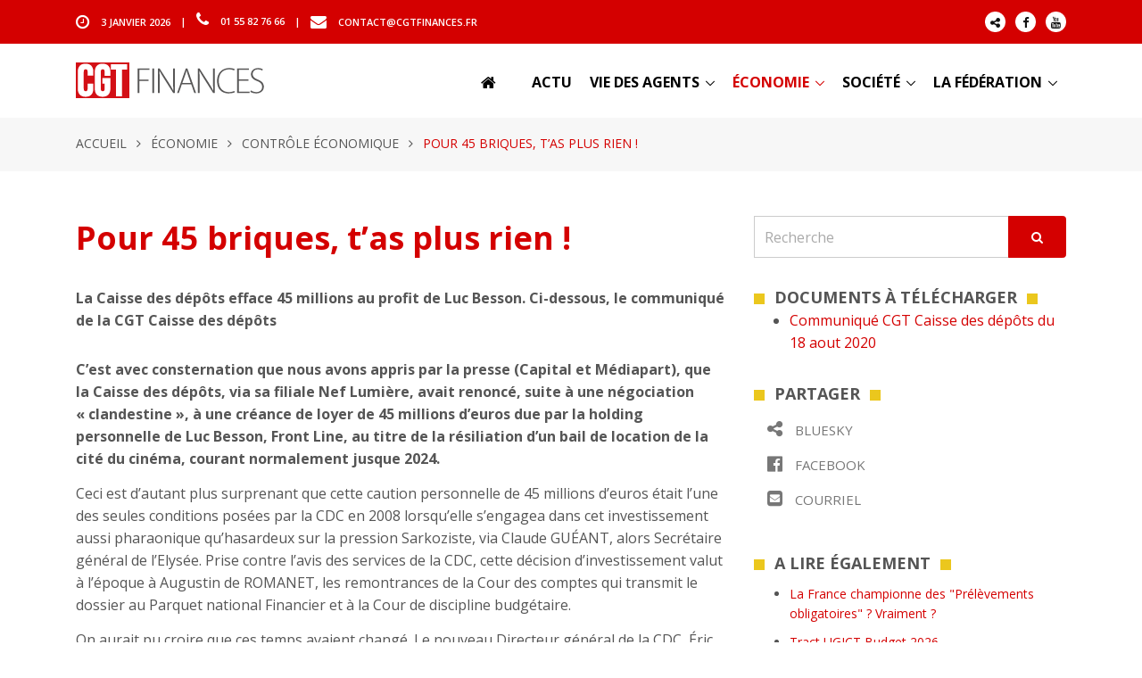

--- FILE ---
content_type: text/html; charset=utf-8
request_url: https://www.cgtfinances.fr/economie/controle-economique/article/pour-45-briques-t-as-plus-rien?pk_campaign=newsletter-21-08-2020
body_size: 8718
content:
<!DOCTYPE html>
<html lang="fr">
<head>
<base href="https://www.cgtfinances.fr/">
<!-- Title -->
<title>CGT Finances : Pour 45 briques, t’as plus rien&nbsp;!</title>

<!-- Required Meta Tags Always Come First -->
<meta charset="utf-8">
<meta name="viewport" content="width=device-width, initial-scale=1, shrink-to-fit=no">
<meta http-equiv="x-ua-compatible" content="ie=edge">


<!-- Favicon -->
<link rel="shortcut icon" href="favicon.ico">

<!-- Google Fonts -->
<link href="https://fonts.googleapis.com/css?family=Open+Sans:300,400,600,700" rel="stylesheet">

<!-- CSS Global Compulsory -->
<link rel="stylesheet" href="squelettes/assets/vendor/bootstrap/bootstrap.min.css">
<link rel="stylesheet" href="squelettes/assets/vendor/bootstrap/offcanvas.css">

<!-- CSS Global Icons -->
<link rel="stylesheet" href="squelettes/assets/vendor/icon-awesome/css/font-awesome.min.css">
<link rel="stylesheet" href="squelettes/assets/vendor/icon-hs/style.css">

<!-- CSS Implementing Plugins -->
<link  rel="stylesheet" href="squelettes/assets/vendor/slick-carousel/slick/slick.css">
<link  rel="stylesheet" href="squelettes/assets/vendor/animate.css">
<link rel="stylesheet" href="squelettes/assets/vendor/wait-animate.min.css">
<link  rel="stylesheet" href="squelettes/assets/vendor/custombox/custombox.min.css">

<link rel="stylesheet" href="squelettes/assets/vendor/hamburgers/hamburgers.min.css">
<link rel="stylesheet" href="squelettes/assets/vendor/hs-megamenu/src/hs.megamenu.css">
<link rel="stylesheet" href="squelettes/assets/vendor/slick-carousel/slick/slick.css">
<link rel="stylesheet" href="squelettes/assets/vendor/fancybox/jquery.fancybox.min.css">

<!-- CSS Unify -->
<link rel="stylesheet" href="squelettes/assets/css/unify-core.css">
<link rel="stylesheet" href="squelettes/assets/css/unify-components.css">
<link rel="stylesheet" href="squelettes/assets/css/unify-globals.css">

<!-- CSS Customization -->
<link rel="stylesheet" href="squelettes/assets/css/custom.css">
</head>

<body>
<main>

<!-- Header -->
<header id="js-header" class="u-header u-header--sticky-top u-header--toggle-section u-header--change-appearance" data-header-fix-moment="200">

	<!-- Top Bar -->
	<div class="u-header__section u-header__section--hidden u-header__section--dark g-bg-primary g-py-13 d-none d-md-block">
		<div class="container">
			<div class="row flex-column flex-md-row align-items-center justify-content-between text-uppercase g-color-white g-font-size-11 g-mx-minus-15">
			<!-- Responsive Toggle Button -->
			<button class="g-hidden-md-up d-block btn btn-xs u-btn-primary g-brd-none g-line-height-1 mx-auto" type="button" aria-controls="dropdown-megamenu" aria-expanded="false" aria-label="Toggle navigation" data-toggle="collapse" data-target="#dropdown-megamenu">
				<span class="hamburger hamburger--slider">
			<span class="hamburger-box">
				<span class="hamburger-inner g-bg-white"></span>
				</span>
				</span>
			</button>
			<!-- End Responsive Toggle Button -->

			<div class="col-auto g-px-15 w-100 g-width-auto--md">
				<ul id="dropdown-megamenu" class="d-md-block collapse g-font-weight-600 g-color-whit list-inline g-line-height-1 g-mx-minus-4 mb-0">
					<li class="d-block d-md-inline-block g-mx-4">
						<i class="fa fa-clock-o g-font-size-18 g-valign-middle g-mr-10 g-mt-minus-2"></i> <time datetime="2017-01-01">3 janvier 2026</time>
					</li>
					<li class="d-block g-hidden-md-down d-md-inline-block g-mx-4">|</li>
					<li class="d-block d-md-inline-block g-mx-4">
						<i class="fa fa-phone g-font-size-18 g-valign-middlee g-mr-10 g-mt-minus-2"></i> 01 55 82 76 66
					</li>
					<li class="d-block g-hidden-md-down d-md-inline-block g-mx-4">|</li>
					<li class="d-block d-md-inline-block g-mx-4">
						<i class="fa fa-envelope g-font-size-18 g-valign-middle g-mr-10 g-mt-minus-2"></i> <a href="mailto:contact@cgtfinances.fr" class="g-color-white">contact@cgtfinances.fr</a>
					</li>
				</ul>
			</div>

			<div class="col-auto g-px-15">
				<ul class="list-inline g-line-height-1 g-mt-minus-10 g-mx-minus-4 mb-0">

<li class="list-inline-item g-mx-4 g-mt-10">
						<a class="d-block u-icon-v1 u-icon-size--xs g-rounded-50x g-bg-white g-color-gray-dark-v1 g-color-gray-dark-v1--hover g-text-underline--none--hover" href="https://bsky.app/profile/cgtfinances.bsky.social">
							<i class="fa fa-share-alt" ></i>
						</a>
					</li>

					<li class="list-inline-item g-mx-4 g-mt-10">
						<a class="d-block u-icon-v1 u-icon-size--xs g-rounded-50x g-bg-white g-color-gray-dark-v1 g-color-gray-dark-v1--hover g-text-underline--none--hover" href="https://www.facebook.com/cgtfinances">
							<i class="fa fa-facebook"></i>
						</a>
					</li>
					
					<li class="list-inline-item g-mx-4 g-mt-10">
						<a class="d-block u-icon-v1 u-icon-size--xs g-rounded-50x g-bg-white g-color-gray-dark-v1 g-color-gray-dark-v1--hover g-text-underline--none--hover" href="https://www.youtube.com/user/financescgt">
							<i class="fa fa-youtube"></i>
						</a>
					</li>
				</ul>
			</div>
			</div>
		</div>
	</div>
	<!-- End Top Bar -->

	<div class="u-header__section u-header__section--light g-bg-white g-transition-0_3 g-py-10" data-header-fix-moment-exclude="g-bg-white g-py-10" data-header-fix-moment-classes="g-bg-white-opacity-0_9 u-shadow-v2 g-py-0">
	<nav class="navbar navbar-expand-lg">
		<div class="container">
		<!-- Responsive Toggle Button -->
		<button class="navbar-toggler navbar-toggler-right btn g-line-height-1 g-brd-none g-pa-0 g-pos-abs g-top-3 g-right-0" type="button" aria-label="Toggle navigation" aria-expanded="false" aria-controls="navBar" data-toggle="collapse" data-target="#navBar">
			<span class="hamburger hamburger--slider">
				<span class="hamburger-box">
					<span class="hamburger-inner"></span>
				</span>
			</span>
		</button>
		<!-- End Responsive Toggle Button -->
		<!-- Logo -->
		<a href="https://www.cgtfinances.fr" class="navbar-brand">
			<img src="squelettes/img/logo-haut.png" alt="LOGO">
		</a>
		<!-- End Logo -->

		<!-- Navigation -->
		<div class="js-mega-menu collapse navbar-collapse align-items-center flex-sm-row g-pt-10 g-pt-5--lg" id="navBar">
			<ul class="navbar-nav text-uppercase g-color-black g-font-size-16 g-font-weight-800 ml-auto">
				<li class="nav-item g-mx-20--lg">
					<a href="https://www.cgtfinances.fr" class="nav-link px-0 g-color-black"><i class="fa fa-home g-font-size-18 g-valign-middle g-mr-10 g-mt-minus-2"></i></a>
				</li>
				
				
				<li class="nav-item g-mx-10--lg d-none d-xs-block d-none d-lg-block g-font-weight-800">
					<a href="actu/" class="nav-link px-0 g-color-black">Actu</a>
				</li>
				
				
				
				<li class="nav-item hs-has-sub-menu g-mx-10--lg d-none d-lg-block">
					<a href="/economie/controle-economique/article/pour-45-briques-t-as-plus-rien?pk_campaign=newsletter-21-08-2020#!" class="nav-link g-px-0 g-color-black" id="nav-link-23" aria-haspopup="true" aria-expanded="false" aria-controls="nav-submenu-23">Vie des agents</a>
					<ul class="hs-sub-menu list-unstyled g-text-transform-none g-brd-top g-brd-primary g-brd-bottom g-brd-top-2 g-brd-bottom-2 g-min-width-200 g-mt-20 g-mt-10--lg--scrolling" id="nav-submenu-23" aria-labelledby="nav-link-23">
						
						<li class="dropdown-item g-pt-0 g-pb-0"><a class="nav-link g-px-0 g-font-size-14 g-font-weight-800" href="vie-des-agents/emploi-temps-de-travail/"><i class="fa fa-circle-o g-font-size-10 g-valign-middle g-color-brown g-mr-5 g-mt-minus-2"></i> Emploi / temps de travail</a></li>
						
						<li class="dropdown-item g-pt-0 g-pb-0"><a class="nav-link g-px-0 g-font-size-14 g-font-weight-800" href="vie-des-agents/remunerations/"><i class="fa fa-circle-o g-font-size-10 g-valign-middle g-color-brown g-mr-5 g-mt-minus-2"></i> Rémunérations</a></li>
						
						<li class="dropdown-item g-pt-0 g-pb-0"><a class="nav-link g-px-0 g-font-size-14 g-font-weight-800" href="vie-des-agents/carrieres-qualifications/"><i class="fa fa-circle-o g-font-size-10 g-valign-middle g-color-brown g-mr-5 g-mt-minus-2"></i> Carrières / Qualifications</a></li>
						
						<li class="dropdown-item g-pt-0 g-pb-0"><a class="nav-link g-px-0 g-font-size-14 g-font-weight-800" href="vie-des-agents/formation-professionnelle/"><i class="fa fa-circle-o g-font-size-10 g-valign-middle g-color-brown g-mr-5 g-mt-minus-2"></i> Formation professionnelle</a></li>
						
						<li class="dropdown-item g-pt-0 g-pb-0"><a class="nav-link g-px-0 g-font-size-14 g-font-weight-800" href="vie-des-agents/evalutation-notation/"><i class="fa fa-circle-o g-font-size-10 g-valign-middle g-color-brown g-mr-5 g-mt-minus-2"></i> Évalutation / notation</a></li>
						
						<li class="dropdown-item g-pt-0 g-pb-0"><a class="nav-link g-px-0 g-font-size-14 g-font-weight-800" href="vie-des-agents/egalite-discriminations/"><i class="fa fa-circle-o g-font-size-10 g-valign-middle g-color-brown g-mr-5 g-mt-minus-2"></i> Égalité / Discriminations</a></li>
						
						<li class="dropdown-item g-pt-0 g-pb-0"><a class="nav-link g-px-0 g-font-size-14 g-font-weight-800" href="vie-des-agents/encadrement/"><i class="fa fa-circle-o g-font-size-10 g-valign-middle g-color-brown g-mr-5 g-mt-minus-2"></i> Cadres</a></li>
						
						<li class="dropdown-item g-pt-0 g-pb-0"><a class="nav-link g-px-0 g-font-size-14 g-font-weight-800" href="vie-des-agents/non-titulaires/"><i class="fa fa-circle-o g-font-size-10 g-valign-middle g-color-brown g-mr-5 g-mt-minus-2"></i> Non titulaires</a></li>
						
						<li class="dropdown-item g-pt-0 g-pb-0"><a class="nav-link g-px-0 g-font-size-14 g-font-weight-800" href="vie-des-agents/sante-au-travail/"><i class="fa fa-circle-o g-font-size-10 g-valign-middle g-color-brown g-mr-5 g-mt-minus-2"></i> Santé au travail</a></li>
						
						<li class="dropdown-item g-pt-0 g-pb-0"><a class="nav-link g-px-0 g-font-size-14 g-font-weight-800" href="vie-des-agents/action-sociale/"><i class="fa fa-circle-o g-font-size-10 g-valign-middle g-color-brown g-mr-5 g-mt-minus-2"></i> Action sociale</a></li>
						
						<li class="dropdown-item g-pt-0 g-pb-0"><a class="nav-link g-px-0 g-font-size-14 g-font-weight-800" href="vie-des-agents/retraites-des-finances/"><i class="fa fa-circle-o g-font-size-10 g-valign-middle g-color-brown g-mr-5 g-mt-minus-2"></i> Retraités des Finances</a></li>
						
						<li class="dropdown-item g-pt-0 g-pb-0"><a class="nav-link g-px-0 g-font-size-14 g-font-weight-800" href="vie-des-agents/comite-technique-ministeriel/"><i class="fa fa-circle-o g-font-size-10 g-valign-middle g-color-brown g-mr-5 g-mt-minus-2"></i> Comité technique ministériel</a></li>
						
						<li class="dropdown-item g-pt-0 g-pb-0"><a class="nav-link g-px-0 g-font-size-14 g-font-weight-800" href="vie-des-agents/loi-travail-xxl/"><i class="fa fa-circle-o g-font-size-10 g-valign-middle g-color-brown g-mr-5 g-mt-minus-2"></i> Loi travail XXL</a></li>
						
						<li class="dropdown-item g-pt-0 g-pb-0"><a class="nav-link g-px-0 g-font-size-14 g-font-weight-800" href="vie-des-agents/csa/"><i class="fa fa-circle-o g-font-size-10 g-valign-middle g-color-brown g-mr-5 g-mt-minus-2"></i> CSA</a></li>
						
						<li class="dropdown-item g-pt-0 g-pb-0"><a class="nav-link g-px-0 g-font-size-14 g-font-weight-800" href="vie-des-agents/handicap/"><i class="fa fa-circle-o g-font-size-10 g-valign-middle g-color-brown g-mr-5 g-mt-minus-2"></i> Handicap</a></li>
						
						<li class="dropdown-item g-pt-0 g-pb-0"><a class="nav-link g-px-0 g-font-size-14 g-font-weight-800" href="vie-des-agents/negociations-ministerielles/"><i class="fa fa-circle-o g-font-size-10 g-valign-middle g-color-brown g-mr-5 g-mt-minus-2"></i> Négociations ministérielles</a></li>
						
						<li class="dropdown-item g-pt-0 g-pb-0"><a class="nav-link g-px-0 g-font-size-14 g-font-weight-800" href="vie-des-agents/qualite-de-vie-et-conditions-de-travail/"><i class="fa fa-circle-o g-font-size-10 g-valign-middle g-color-brown g-mr-5 g-mt-minus-2"></i> Qualité de vie et conditions de travail</a></li>
						
						<li class="dropdown-item g-pt-0 g-pb-0"><a class="nav-link g-px-0 g-font-size-14 g-font-weight-800" href="vie-des-agents/teletravail/"><i class="fa fa-circle-o g-font-size-10 g-valign-middle g-color-brown g-mr-5 g-mt-minus-2"></i> Télétravail</a></li>
						
					</ul>
					<!-- End Submenu -->
				</li>
				
				
				
				<li class="nav-item hs-has-sub-menu g-mx-10--lg d-none d-lg-block active">
					<a href="/economie/controle-economique/article/pour-45-briques-t-as-plus-rien?pk_campaign=newsletter-21-08-2020#!" class="nav-link g-px-0 active" id="nav-link-4" aria-haspopup="true" aria-expanded="false" aria-controls="nav-submenu-4">Économie</a>
					<ul class="hs-sub-menu list-unstyled g-text-transform-none g-brd-top g-brd-primary g-brd-bottom g-brd-top-2 g-brd-bottom-2 g-min-width-200 g-mt-20 g-mt-10--lg--scrolling" id="nav-submenu-4" aria-labelledby="nav-link-4">
						
						<li class="dropdown-item g-pt-0 g-pb-0"><a class="nav-link g-px-0 g-font-size-14 g-font-weight-800" href="economie/fiscalite/"><i class="fa fa-circle-o g-font-size-10 g-valign-middle g-color-brown g-mr-5 g-mt-minus-2"></i> Fiscalité</a></li>
						
						<li class="dropdown-item g-pt-0 g-pb-0"><a class="nav-link g-px-0 g-font-size-14 g-font-weight-800" href="economie/dette-publique/"><i class="fa fa-circle-o g-font-size-10 g-valign-middle g-color-brown g-mr-5 g-mt-minus-2"></i> Dette publique</a></li>
						
						<li class="dropdown-item g-pt-0 g-pb-0"><a class="nav-link g-px-0 g-font-size-14 g-font-weight-800" href="economie/gestion-publique/"><i class="fa fa-circle-o g-font-size-10 g-valign-middle g-color-brown g-mr-5 g-mt-minus-2"></i> Gestion publique</a></li>
						
						<li class="dropdown-item g-pt-0 g-pb-0"><a class="nav-link g-px-0 g-font-size-14 g-font-weight-800" href="economie/controle-economique/"><i class="fa fa-circle-o g-font-size-10 g-valign-middle g-color-brown g-mr-5 g-mt-minus-2"></i> Contrôle économique</a></li>
						
						<li class="dropdown-item g-pt-0 g-pb-0"><a class="nav-link g-px-0 g-font-size-14 g-font-weight-800" href="economie/pole-financier-public/"><i class="fa fa-circle-o g-font-size-10 g-valign-middle g-color-brown g-mr-5 g-mt-minus-2"></i> Pôle financier public</a></li>
						
						<li class="dropdown-item g-pt-0 g-pb-0"><a class="nav-link g-px-0 g-font-size-14 g-font-weight-800" href="economie/monnaie-et-credit/"><i class="fa fa-circle-o g-font-size-10 g-valign-middle g-color-brown g-mr-5 g-mt-minus-2"></i> Monnaie et crédit</a></li>
						
						<li class="dropdown-item g-pt-0 g-pb-0"><a class="nav-link g-px-0 g-font-size-14 g-font-weight-800" href="economie/financement-de-l-economie/"><i class="fa fa-circle-o g-font-size-10 g-valign-middle g-color-brown g-mr-5 g-mt-minus-2"></i> Financement de l&#8217;économie</a></li>
						
						<li class="dropdown-item g-pt-0 g-pb-0"><a class="nav-link g-px-0 g-font-size-14 g-font-weight-800" href="economie/statistique-publique/"><i class="fa fa-circle-o g-font-size-10 g-valign-middle g-color-brown g-mr-5 g-mt-minus-2"></i> Statistique publique</a></li>
						
						<li class="dropdown-item g-pt-0 g-pb-0"><a class="nav-link g-px-0 g-font-size-14 g-font-weight-800" href="economie/livret-a/"><i class="fa fa-circle-o g-font-size-10 g-valign-middle g-color-brown g-mr-5 g-mt-minus-2"></i> Livret A</a></li>
						
					</ul>
					<!-- End Submenu -->
				</li>
				
				
				
				<li class="nav-item hs-has-sub-menu g-mx-10--lg d-none d-lg-block">
					<a href="/economie/controle-economique/article/pour-45-briques-t-as-plus-rien?pk_campaign=newsletter-21-08-2020#!" class="nav-link g-px-0 g-color-black" id="nav-link-112" aria-haspopup="true" aria-expanded="false" aria-controls="nav-submenu-112">Société</a>
					<ul class="hs-sub-menu list-unstyled g-text-transform-none g-brd-top g-brd-primary g-brd-bottom g-brd-top-2 g-brd-bottom-2 g-min-width-200 g-mt-20 g-mt-10--lg--scrolling" id="nav-submenu-112" aria-labelledby="nav-link-112">
						
						<li class="dropdown-item g-pt-0 g-pb-0"><a class="nav-link g-px-0 g-font-size-14 g-font-weight-800" href="societe/reformes-de-l-etat/"><i class="fa fa-circle-o g-font-size-10 g-valign-middle g-color-brown g-mr-5 g-mt-minus-2"></i> Réformes de l&#8217;État</a></li>
						
						<li class="dropdown-item g-pt-0 g-pb-0"><a class="nav-link g-px-0 g-font-size-14 g-font-weight-800" href="societe/reforme-territoriale/"><i class="fa fa-circle-o g-font-size-10 g-valign-middle g-color-brown g-mr-5 g-mt-minus-2"></i> Réforme territoriale</a></li>
						
						<li class="dropdown-item g-pt-0 g-pb-0"><a class="nav-link g-px-0 g-font-size-14 g-font-weight-800" href="societe/securite-sociale-mutuelle/"><i class="fa fa-circle-o g-font-size-10 g-valign-middle g-color-brown g-mr-5 g-mt-minus-2"></i> Sécurité sociale / Mutuelle</a></li>
						
						<li class="dropdown-item g-pt-0 g-pb-0"><a class="nav-link g-px-0 g-font-size-14 g-font-weight-800" href="societe/retraites/"><i class="fa fa-circle-o g-font-size-10 g-valign-middle g-color-brown g-mr-5 g-mt-minus-2"></i> Retraites</a></li>
						
						<li class="dropdown-item g-pt-0 g-pb-0"><a class="nav-link g-px-0 g-font-size-14 g-font-weight-800" href="societe/logement/"><i class="fa fa-circle-o g-font-size-10 g-valign-middle g-color-brown g-mr-5 g-mt-minus-2"></i> Logement</a></li>
						
						<li class="dropdown-item g-pt-0 g-pb-0"><a class="nav-link g-px-0 g-font-size-14 g-font-weight-800" href="societe/enjeux-environnementaux/"><i class="fa fa-circle-o g-font-size-10 g-valign-middle g-color-brown g-mr-5 g-mt-minus-2"></i> Enjeux environnementaux</a></li>
						
						<li class="dropdown-item g-pt-0 g-pb-0"><a class="nav-link g-px-0 g-font-size-14 g-font-weight-800" href="societe/international/"><i class="fa fa-circle-o g-font-size-10 g-valign-middle g-color-brown g-mr-5 g-mt-minus-2"></i> International</a></li>
						
						<li class="dropdown-item g-pt-0 g-pb-0"><a class="nav-link g-px-0 g-font-size-14 g-font-weight-800" href="societe/lutte-contre-l-extreme-droite/"><i class="fa fa-circle-o g-font-size-10 g-valign-middle g-color-brown g-mr-5 g-mt-minus-2"></i> Lutte contre l&#8217;extrême-droite</a></li>
						
					</ul>
					<!-- End Submenu -->
				</li>
				
				
				
				<li class="nav-item hs-has-sub-menu g-mx-10--lg d-none d-lg-block">
					<a href="/economie/controle-economique/article/pour-45-briques-t-as-plus-rien?pk_campaign=newsletter-21-08-2020#!" class="nav-link g-px-0 g-color-black" id="nav-link-1" aria-haspopup="true" aria-expanded="false" aria-controls="nav-submenu-1">La fédération</a>
					<ul class="hs-sub-menu list-unstyled g-text-transform-none g-brd-top g-brd-primary g-brd-bottom g-brd-top-2 g-brd-bottom-2 g-min-width-200 g-mt-20 g-mt-10--lg--scrolling" id="nav-submenu-1" aria-labelledby="nav-link-1">
						
						<li class="dropdown-item g-pt-0 g-pb-0"><a class="nav-link g-px-0 g-font-size-14 g-font-weight-800" href="la-federation/notre-composition/"><i class="fa fa-circle-o g-font-size-10 g-valign-middle g-color-brown g-mr-5 g-mt-minus-2"></i> Notre composition</a></li>
						
						<li class="dropdown-item g-pt-0 g-pb-0"><a class="nav-link g-px-0 g-font-size-14 g-font-weight-800" href="la-federation/nos-coordonnees/"><i class="fa fa-circle-o g-font-size-10 g-valign-middle g-color-brown g-mr-5 g-mt-minus-2"></i> Nos coordonnées</a></li>
						
						<li class="dropdown-item g-pt-0 g-pb-0"><a class="nav-link g-px-0 g-font-size-14 g-font-weight-800" href="la-federation/nos-statuts/"><i class="fa fa-circle-o g-font-size-10 g-valign-middle g-color-brown g-mr-5 g-mt-minus-2"></i> Nos statuts</a></li>
						
						<li class="dropdown-item g-pt-0 g-pb-0"><a class="nav-link g-px-0 g-font-size-14 g-font-weight-800" href="la-federation/nos-orientations/"><i class="fa fa-circle-o g-font-size-10 g-valign-middle g-color-brown g-mr-5 g-mt-minus-2"></i> Nos orientations</a></li>
						
						<li class="dropdown-item g-pt-0 g-pb-0"><a class="nav-link g-px-0 g-font-size-14 g-font-weight-800" href="la-federation/historique/"><i class="fa fa-circle-o g-font-size-10 g-valign-middle g-color-brown g-mr-5 g-mt-minus-2"></i> Historique</a></li>
						
						<li class="dropdown-item g-pt-0 g-pb-0"><a class="nav-link g-px-0 g-font-size-14 g-font-weight-800" href="la-federation/elections-professionnelles/"><i class="fa fa-circle-o g-font-size-10 g-valign-middle g-color-brown g-mr-5 g-mt-minus-2"></i> Elections professionnelles</a></li>
						
						<li class="dropdown-item g-pt-0 g-pb-0"><a class="nav-link g-px-0 g-font-size-14 g-font-weight-800" href="la-federation/formation-syndicale/"><i class="fa fa-circle-o g-font-size-10 g-valign-middle g-color-brown g-mr-5 g-mt-minus-2"></i> Formation syndicale</a></li>
						
						<li class="dropdown-item g-pt-0 g-pb-0"><a class="nav-link g-px-0 g-font-size-14 g-font-weight-800" href="la-federation/boite-a-outils-militante/"><i class="fa fa-circle-o g-font-size-10 g-valign-middle g-color-brown g-mr-5 g-mt-minus-2"></i> Boîte à outils militante</a></li>
						
					</ul>
					<!-- End Submenu -->
				</li>
				
				
				
				<li class="nav-item g-mx-20--lg d-lg-none d-xl-none g-font-weight-800">
					<a href="actu/" class="nav-link px-0 g-color-black">Actu</a>
				</li>					
				
				<li class="nav-item g-mx-20--lg d-lg-none d-xl-none g-font-weight-800">
					<a href="vie-des-agents/" class="nav-link px-0 g-color-black">Vie des agents</a>
				</li>					
				
				<li class="nav-item g-mx-20--lg d-lg-none d-xl-none g-font-weight-800">
					<a href="economie/" class="nav-link px-0 g-color-black">Économie</a>
				</li>					
				
				<li class="nav-item g-mx-20--lg d-lg-none d-xl-none g-font-weight-800">
					<a href="societe/" class="nav-link px-0 g-color-black">Société</a>
				</li>					
				
				<li class="nav-item g-mx-20--lg d-lg-none d-xl-none g-font-weight-800">
					<a href="la-federation/" class="nav-link px-0 g-color-black">La fédération</a>
				</li>					
				
			</ul>
		</div>
		<!-- End Navigation -->
		</div>
	</nav>
	</div>
</header>
<!-- End Header -->
<!-- Mockup Block -->
<!-- Blog Classic Blocks -->

<section class="g-pt-150 g-bg-gray-light-v5 g-py-20 g-mb-50">
	<div class="container g-bg-cover__inner">
		<ul class="u-list-inline text-uppercase">
			<li class="list-inline-item g-mr-7">
				<a class="u-link-v5 g-color-main" href="https://www.cgtfinances.fr">Accueil</a>
				<i class="fa fa-angle-right g-ml-7"></i>
			</li>
			
			<li class="list-inline-item g-mr-7">
				<a class="u-link-v5 g-color-main" href="economie/">Économie</a>
				<i class="fa fa-angle-right g-ml-7"></i>
			</li>
			
			<li class="list-inline-item g-mr-7">
				<a class="u-link-v5 g-color-main" href="economie/controle-economique/">Contrôle économique</a>
				<i class="fa fa-angle-right g-ml-7"></i>
			</li>
			
			<li class="list-inline-item g-color-primary">
				<span>Pour 45 briques, t’as plus rien !</span>
			</li>
		</ul>
	</div>
</section>

<div class="container g-pb-20">
	<div class="row">
		<div class="col-lg-8 g-mb-80">
			<article class="g-font-size-16 g-mb-30">



				<h2 class="g-color-primary g-font-size-36 g-font-weight-800 g-mb-30">Pour 45 briques, t’as plus rien&nbsp;!</h2>
				<section class="g-font-weight-800 g-mb-30"><p>La Caisse des dépôts efface 45 millions au profit de Luc Besson. Ci-dessous, le communiqué de la CGT Caisse des dépôts</p></section>
				<section class="g-mb-30"><p><strong>C’est avec consternation que nous avons appris par la presse (Capital et Médiapart), que la Caisse des dépôts, via sa filiale Nef Lumière, avait renoncé, suite à une négociation &#171;&nbsp;clandestine&nbsp;&#187;, à une créance de loyer de 45 millions d’euros due par la holding personnelle de Luc Besson, Front Line, au titre de la résiliation d’un bail de location de la cité du cinéma, courant normalement jusque 2024.</strong></p>
<p>Ceci est d’autant plus surprenant que cette caution personnelle de 45 millions d’euros était l’une des seules conditions posées par la CDC en 2008 lorsqu’elle s’engagea dans cet investissement aussi pharaonique qu’hasardeux sur la pression Sarkoziste, via Claude GUÉANT, alors Secrétaire général de l’Elysée. Prise contre l’avis des services de la CDC, cette décision d’investissement valut à l’époque à Augustin de ROMANET, les remontrances de la Cour des comptes qui transmit le dossier au Parquet national Financier et à la Cour de discipline budgétaire.</p>
<p>On aurait pu croire que ces temps avaient changé. Le nouveau Directeur général de la CDC, Éric LOMBARD n’avait-il pas indiqué dès sa nomination que les décisions d’investissement seraient toutes fondées sur le respect de trois critères&nbsp;? l’intérêt patrimonial de la CDC, l’intérêt de l’entreprise et enfin l’intérêt général.</p>
<ul class="spip" role="list"><li> L’annulation d’une recette de 45 millions d’euros pour une filiale de la CDC (NEF LUMIÈRE qui &#171;&nbsp;porte&nbsp;&#187; l’actif Cité du Cinéma) ne peut évidemment correspondre au moindre intérêt patrimonial pour la CDC. Une telle somme venant engloutir une bonne partie des gains de productivité réalisés grâce aux efforts des salariés du groupe.</li></ul><ul class="spip" role="list"><li> L’intérêt de l’entreprise&nbsp;? EUROPA CORP, la société de production de Luc BESSON qui était censée exploiter la Cité du Cinéma a été depuis mise en redressement, a licencié les deux tiers de ses effectifs tombés à 41 et vendue au fonds américain VINE, elle n’exploite plus qu’un cinquième des studios dans le cadre d’un nouveau bail.</li></ul><ul class="spip" role="list"><li> L’intérêt général&nbsp;? On cherchera vainement quel objectif de politique publique, quelle mission d’intérêt général cette décision vient servir. En tout cas, pas celle du soutien à la création dans une période particulièrement critique.  En revanche, on imagine bien tout l’intérêt pour Luc BESSON qui échappe ainsi à la faillite personnelle alors qu’il continue de bénéficier, sans travailler, de revenus personnels importants (plus de 2 millions d’euros par an) et d’un portefeuille d’actifs bien garni (une île aux Bahamas, un château en Normandie, un grand appartement à Paris, une villa à Hollywood, un vignoble dans l’Hérault …).</li></ul>
<p>Il semble bien qu’à nouveau dans ce dossier, la Direction de la CDC ait subi l’amicale pression de l’Elysée et de son actuel locataire qui fut dans une vie antérieure le banquier conseil de Luc BESSON qui compte apparemment de précieux soutiens dans l’entourage présidentiel. En tout cas, une chose est désormais avérée&nbsp;: <strong>les modifications introduites dans la gouvernance de la CDC par la loi Pacte n’ont pas abouti au renforcement de son autonomie vis-à-vis de l’exécutif, bien au contraire, et l’on ne peut que constater que la mise en place du contrôle prudentiel de ses opérations par l’ACPR<span class="spip_note_ref">&nbsp;[<a href="/economie/controle-economique/article/pour-45-briques-t-as-plus-rien?pk_campaign=newsletter-21-08-2020#nb1" class="spip_note" rel="appendix" title="autorité de contrôle prudentiel et de résolution (institution de la Banque&nbsp;(…)" id="nh1">1</a>]</span> ne la rend pas plus &#171;&nbsp;vertueuse&nbsp;&#187; dans ses décisions d’investissement.</p>
<p>En attendant, on ne peut que déplorer que les locataires modestes touchés par la crise et ayant des difficultés à payer leur loyer n’aient pas bénéficié de la même attention de la part de la CDC et des pouvoirs publics, tout comme les salariés de l’industrie française dont l’emploi et l’outil de production parfois a été démantelé, sans recevoir le moindre soutien de la Caisse des dépôts ou de sa filiale BPI France…&nbsp;: LUXFER, VERALLIA… avec 45 millions, on aurait pu en financer des opérations d’intérêt général.</strong></p>
<p>Paris, le 18 août 2020.</p>
<p>Contact&nbsp;: jp gasparotto. 0607941120</p></section>
				<section class="g-mb-30">
					<div class="u-heading-v1-4 g-bg-main g-brd-gray-light-v2 g-mb-20">
						<h2 class="h3 u-heading-v1__title">Notes</h2>
					</div>
					<div id="nb1">
<p><span class="spip_note_ref">[<a href="/economie/controle-economique/article/pour-45-briques-t-as-plus-rien?pk_campaign=newsletter-21-08-2020#nh1" class="spip_note" title="Notes 1" rev="appendix">1</a>]&nbsp;</span>autorité de contrôle prudentiel et de résolution (institution de la Banque de France)</p>
</div>
				</section>


<section class="g-mb-30">
				<div class="d-inline-block g-width-12 g-height-12 g-top-1 g-pos-rel g-bg-yellow mr-2"></div>
				<span class="g-color-gray-dark-v3 g-font-weight-800 g-font-size-18 text-uppercase">Documents &agrave; t&eacute;l&eacute;charger</span>
				<div class="d-inline-block g-width-12 g-height-12 g-top-1 g-pos-rel g-bg-yellow ml-2"></div>
				<ul class="g-font-size-16">
				
				<li><a href="IMG/pdf/45_briques_.pdf">Communiqué CGT Caisse des dépôts du 18 aout 2020</a></li>
				
				</ul>
			</section>


			
			

			</article>

		</div>
		<div class="col-lg-4 g-mb-80">


			<form action="spip.php?page=recherche" method="get">
				<div class="g-max-width-540 mx-auto g-mb-30">
					<div class="input-group">
						<input name="page" value="recherche" type="hidden"
>
						
						<input type="text" class="form-control g-font-size-16" name="recherche" id="recherche" accesskey="4" placeholder="Recherche" aria-label="Recherche">
						<span class="input-group-btn">
							<button class="btn btn-primary g-font-size-14 g-py-12 g-px-25" type="submit">
								<i class="fa fa-search"></i>
							</button>
						</span>
					</div><!-- /input-group -->
				</div>
			</form>


<section class="g-mb-30">
				<div class="d-inline-block g-width-12 g-height-12 g-top-1 g-pos-rel g-bg-yellow mr-2"></div>
				<span class="g-color-gray-dark-v3 g-font-weight-800 g-font-size-18 text-uppercase">Documents &agrave; t&eacute;l&eacute;charger</span>
				<div class="d-inline-block g-width-12 g-height-12 g-top-1 g-pos-rel g-bg-yellow ml-2"></div>
				<ul class="g-font-size-16">
				
				<li><a href="IMG/pdf/45_briques_.pdf">Communiqué CGT Caisse des dépôts du 18 aout 2020</a></li>
				
				</ul>
			</section>

<section class="g-mb-40">
				<div class="g-mb-10">
					<div class="d-inline-block g-width-12 g-height-12 g-top-1 g-pos-rel g-bg-yellow mr-2"></div>
					<span class="g-color-gray-dark-v3 g-font-weight-800 g-font-size-18 text-uppercase">Partager</span>
					<div class="d-inline-block g-width-12 g-height-12 g-top-1 g-pos-rel g-bg-yellow ml-2"></div>
				</div>

				<ul class="list-unstyled g-font-size-13 g-pa-13 mb-0">

					
					<li class="g-color-gray-dark-v4 g-mb-5">
						<a class="d-inline-block g-color-gray-dark-v4 g-color-white--hover g-bg-gray-dark-v2--hover rounded g-transition-0_3 g-text-underline--none--hover g-px-15 g-py-5 g-font-size-15 text-uppercase" href="https://bsky.app/intent/compose?url=https://www.cgtfinances.fr/societe/international/international/article/23-janvier-2025-conference-sur-la-paix-a-la-cgt" target="_blank" onclick="javascript:window.open(this.href, '', 'menubar=no,toolbar=no,resizable=yes,scrollbars=yes,height=400,width=700');return false;">
							<i class="icon-custom fa fa-share-alt g-font-size-20 g-mr-10"></i> Bluesky
						</a>
					</li>


					
					<li class="g-color-gray-dark-v4 g-mb-5">
						<a class="d-inline-block g-color-gray-dark-v4 g-color-white--hover g-bg-gray-dark-v2--hover rounded g-transition-0_3 g-text-underline--none--hover g-px-15 g-py-5 g-font-size-15 text-uppercase" href="https://www.facebook.com/sharer.php?u=https://www.cgtfinances.fr/economie/controle-economique/article/pour-45-briques-t-as-plus-rien&t=" target="_blank" onclick="javascript:window.open(this.href, '', 'menubar=no,toolbar=no,resizable=yes,scrollbars=yes,height=400,width=700');return false;">
							<i class="fa fa-facebook-official g-font-size-20 g-mr-10"></i> Facebook
						</a>
					</li>
					
					
					<li class="g-color-gray-dark-v4 g-mb-5">
						<a class="d-inline-block g-color-gray-dark-v4 g-color-white--hover g-bg-gray-dark-v2--hover rounded g-transition-0_3 g-text-underline--none--hover g-px-15 g-py-5 g-font-size-15 text-uppercase" href="mailto:?subject=&amp;body=https://www.cgtfinances.fr/economie/controle-economique/article/pour-45-briques-t-as-plus-rien">
							<i class="fa fa-envelope-square g-font-size-20 g-mr-10"></i> Courriel
						</a>
					</li>
				</ul>

			</section>
			
			
			<section class="g-mb-40">
				<div class="g-mb-10">
					<div class="d-inline-block g-width-12 g-height-12 g-top-1 g-pos-rel g-bg-yellow mr-2"></div>
					<span class="g-color-gray-dark-v3 g-font-weight-800 g-font-size-18 text-uppercase">A lire &eacute;galement</span>
					<div class="d-inline-block g-width-12 g-height-12 g-top-1 g-pos-rel g-bg-yellow ml-2"></div>
				</div>
				<ul>
				
					<li class="g-mb-10"><a href="economie/financement-de-l-economie/article/la-france-championne-des-prelevements-obligatoires-vraiment">La France championne des "Prélèvements obligatoires"&nbsp;? Vraiment&nbsp;?</a></li>
				
					<li class="g-mb-10"><a href="economie/fiscalite/article/tract-ugict-budget-2026">Tract UGICT Budget 2026</a></li>
				
					<li class="g-mb-10"><a href="economie/article/memo-eco-la-situation-economique-de-la-france-deja-mediocre-se-degrade-encore">Mémo éco&nbsp;: la situation économique de la France, déjà médiocre, se dégrade encore</a></li>
				
					<li class="g-mb-10"><a href="economie/fiscalite/article/la-justice-fiscale-est-une-urgence">La justice fiscale est une urgence</a></li>
				
					<li class="g-mb-10"><a href="economie/fiscalite/article/justice-fiscale-le-decryptage-de-la-cgt-finances-publiques">Justice fiscale, le décryptage de la CGT Finances Publiques</a></li>
				
				</ul>
			</section>
			


<div class="g-mb-40">
				<div class="g-mb-10">
					<div class="d-inline-block g-width-12 g-height-12 g-top-1 g-pos-rel g-bg-yellow mr-2"></div>
					<span class="g-color-gray-dark-v3 g-font-weight-800 g-font-size-18 text-uppercase">Nous joindre</span>
					<div class="d-inline-block g-width-12 g-height-12 g-top-1 g-pos-rel g-bg-yellow ml-2"></div>
				</div>

				
				<a href="spip.php?page=contact" class="btn btn-md btn-block u-btn-darkpurple u-btn-hover-v1-4 g-font-weight-400 g-letter-spacing-0_5 text-uppercase g-brd-2 rounded-0 g-mr-10 g-mb-20"><i class="fa fa-pencil g-font-size-20 g-mr-10"></i> Nous contacter</a>

				
				<a href="spip.php?page=adhesion" class="btn btn-md btn-block u-btn-cyan u-btn-hover-v1-4 g-font-weight-400 g-letter-spacing-0_5 text-uppercase g-brd-2 rounded-0 g-mr-10 g-mb-20"><i class="fa fa-handshake-o g-font-size-20 g-mr-10"></i> Adh&eacute;rer &agrave; la CGT</a>

				
				<a href="spip.php?page=lettreinfo" class="btn btn-md btn-block u-btn-yellow u-btn-hover-v1-4 g-font-weight-400 g-letter-spacing-0_5 text-uppercase g-brd-2 rounded-0 g-mr-10 g-mb-20"><i class="fa fa-envelope g-font-size-18 g-mr-10"></i> Recevoir nos infos</a>

				
				<a href="spip.php?page=syndicats" class="btn btn-md btn-block u-btn-brown u-btn-hover-v1-4 g-font-weight-400 g-letter-spacing-0_5 text-uppercase g-brd-2 rounded-0 g-mr-10 g-mb-20"><i class="fa fa-handshake-o g-font-size-18 g-mr-10"></i> Les syndicats de la f&eacute;d&eacute;ration</a>

			</div>
		</div>
	</div>
</div>
<!-- End Mockup Block -->

</main>


<!-- Footer -->
<div class="g-bg-black-opacity-0_9 g-color-white-opacity-0_8 g-py-30">
<div class="container">
	<div class="row">

	<!-- Footer Content -->
	<div class="col-lg-4 g-mb-40 g-mb-0--lg">
		
		<div class="u-heading-v3-1 g-brd-white-opacity-0_3 g-mb-25">
			<h2 class="u-heading-v3__title h6 text-uppercase g-brd-primary">Rubriques</h2>
		</div>

		
		<article>
			<h3 class="h6 g-mb-2"><a class="g-color-white-opacity-0_8 g-color-white--hover" href="actu/">Actu</a></h3>
		</article>
		<hr class="g-brd-white-opacity-0_1 g-my-10">
		
		<article>
			<h3 class="h6 g-mb-2"><a class="g-color-white-opacity-0_8 g-color-white--hover" href="vie-des-agents/">Vie des agents</a></h3>
		</article>
		<hr class="g-brd-white-opacity-0_1 g-my-10">
		
		<article>
			<h3 class="h6 g-mb-2"><a class="g-color-white-opacity-0_8 g-color-white--hover" href="economie/">Économie</a></h3>
		</article>
		<hr class="g-brd-white-opacity-0_1 g-my-10">
		
		<article>
			<h3 class="h6 g-mb-2"><a class="g-color-white-opacity-0_8 g-color-white--hover" href="societe/">Société</a></h3>
		</article>
		<hr class="g-brd-white-opacity-0_1 g-my-10">
		
		<article>
			<h3 class="h6 g-mb-2"><a class="g-color-white-opacity-0_8 g-color-white--hover" href="la-federation/">La fédération</a></h3>
		</article>
		<hr class="g-brd-white-opacity-0_1 g-my-10">
		

	</div>
	<!-- End Footer Content -->

	<!-- Footer Content -->
	<div class="col-lg-4 g-mb-40 g-mb-0--lg">
		<div class="u-heading-v3-1 g-brd-white-opacity-0_3 g-mb-25">
		<h2 class="u-heading-v3__title h6 text-uppercase g-brd-primary">Divers</h2>
		</div>

		<nav class="text-uppercase1">
		<ul class="list-unstyled g-mt-minus-10 mb-0">
			<li class="g-pos-rel g-brd-bottom g-brd-white-opacity-0_1 g-py-10">
				<h4 class="h6 g-pr-20 mb-0">
					<a class="g-color-white-opacity-0_8 g-color-white--hover" href="spip.php?rubrique74">Notre presse</a>
					<i class="fa fa-angle-right g-absolute-centered--y g-right-0"></i>
				</h4>
			</li>
			<li class="g-pos-rel g-brd-bottom g-brd-white-opacity-0_1 g-py-10">
				<h4 class="h6 g-pr-20 mb-0">
					<a class="g-color-white-opacity-0_8 g-color-white--hover" href="https://www.youtube.com/user/financescgt">Nos vid&eacute;os</a>
					<i class="fa fa-angle-right g-absolute-centered--y g-right-0"></i>
				</h4>
			</li>
			<li class="g-pos-rel g-brd-bottom g-brd-white-opacity-0_1 g-py-10">
				<h4 class="h6 g-pr-20 mb-0">
					<a class="g-color-white-opacity-0_8 g-color-white--hover" href="https://www.cgtfinances.fr/spip.php?page=backend">Flux RSS</a>
					<i class="fa fa-angle-right g-absolute-centered--y g-right-0"></i>
				</h4>
			</li>
			<li class="g-pos-rel g-brd-bottom g-brd-white-opacity-0_1 g-py-10">
				<h4 class="h6 g-pr-20 mb-0">
					<a class="g-color-white-opacity-0_8 g-color-white--hover" href="https://boutique.cgtfinances.fr">Boutique en ligne</a>
					<i class="fa fa-angle-right g-absolute-centered--y g-right-0"></i>
				</h4>
			</li>
			<li class="g-pos-rel g-brd-bottom g-brd-white-opacity-0_1 g-py-10">
				<h4 class="h6 g-pr-20 mb-0">
					<a class="g-color-white-opacity-0_8 g-color-white--hover" href="https://www.justicefiscale.fr">Justice fiscale</a>
					<i class="fa fa-angle-right g-absolute-centered--y g-right-0"></i>
				</h4>
			</li>
		</ul>
		</nav>
	</div>
	<!-- End Footer Content -->

	<!-- Footer Content -->
	<div class="col-lg-4">
		<div class="u-heading-v3-1 g-brd-white-opacity-0_3 g-mb-25">
		<h2 class="u-heading-v3__title h6 text-uppercase g-brd-primary">Nous contacter</h2>
		</div>

		<address class="g-bg-no-repeat g-line-height-2 g-mt-minus-4" style="background-image: url();">
			Fédération des Finances CGT
			<br>
			263 rue de Paris - Case 540
			<br>
			93514 Montreuil cedex
			<br>
			Tel : 01 55 82 76 66
			<br>
			<a href="mailto:contact@cgtfinances.fr" class="">contact@cgtfinances.fr</a>
		</address>
	</div>
	<!-- End Footer Content -->
	</div>
</div>
</div>
<!-- End Footer -->

<!-- Copyright Footer -->
<footer class="g-bg-gray-dark-v1 g-color-white-opacity-0_8 g-py-20">
<div class="container">
	<div class="row">
	<div class="col-md-8 text-center text-md-left g-mb-15 g-mb-0--md">
		<div class="d-lg-flex">
		<ul class="u-list-inline">
			<li class="list-inline-item">
				CGT FINANCES 2026
			</li>
			<span>|</span>
			<li class="list-inline-item">
				<a href="https://www.cgtfinances.fr/page/mentions-legales">Mentions l&eacute;gales</a>
			</li>
		</ul>
		</div>
	</div>

	<div class="col-md-4 align-self-center">
		<ul class="list-inline text-center text-md-right mb-0">
		<li class="list-inline-item g-mx-10" data-toggle="tooltip" data-placement="top" title="Bluesky">
			<a href="https://bsky.app/profile/cgtfinances.bsky.social" class="g-color-white-opacity-0_5 g-color-white--hover">
			<i class="fa fa-share-alt" ></i>
			</a>
		</li>

		<li class="list-inline-item g-mx-10" data-toggle="tooltip" data-placement="top" title="Facebook">
			<a href="https://www.facebook.com/cgtfinances" class="g-color-white-opacity-0_5 g-color-white--hover">
			<i class="fa fa-facebook"></i>
			</a>
		</li>

		
		<li class="list-inline-item g-mx-10" data-toggle="tooltip" data-placement="top" title="Youtube">
			<a href="https://www.youtube.com/user/financescgt" class="g-color-white-opacity-0_5 g-color-white--hover">
			<i class="fa fa-youtube"></i>
			</a>
		</li>
		</ul>
	</div>
	</div>
</div>
</footer>
<!-- End Copyright Footer -->

<a class="js-go-to u-go-to-v1" href="/economie/controle-economique/article/pour-45-briques-t-as-plus-rien?pk_campaign=newsletter-21-08-2020#!" data-type="fixed" data-position='{
	"bottom": 15,
	"right": 15}' data-offset-top="400" data-compensation="#js-header" data-show-effect="zoomIn">
	<i class="hs-icon hs-icon-arrow-top"></i>
</a>


<!-- JS Global Compulsory -->
<script src="squelettes/assets/vendor/jquery/jquery.min.js"></script>
<script src="squelettes/assets/vendor/jquery-migrate/jquery-migrate.min.js"></script>
<script src="squelettes/assets/vendor/popper.min.js"></script>
<script src="squelettes/assets/vendor/bootstrap/bootstrap.min.js"></script>

<script src="squelettes/assets/vendor/bootstrap/offcanvas.js"></script>

<!-- JS Implementing Plugins -->
<script src="squelettes/assets/vendor/hs-megamenu/src/hs.megamenu.js"></script>
<script src="squelettes/assets/vendor/slick-carousel/slick/slick.js"></script>
<script  src="squelettes/assets/vendor/fancybox/jquery.fancybox.min.js"></script>
<script src="squelettes/assets/vendor/custombox/custombox.min.js"></script>

<!-- JS Unify -->
<script src="squelettes/assets/js/hs.core.js"></script>
<script src="squelettes/assets/js/components/hs.header.js"></script>
<script src="squelettes/assets/js/helpers/hs.hamburgers.js"></script>
<script src="squelettes/assets/js/components/hs.dropdown.js"></script>

<script src="squelettes/assets/js/components/hs.popup.js"></script>
<script src="squelettes/assets/js/components/hs.carousel.js"></script>
<script src="squelettes/assets/js/components/hs.modal-window.js"></script>

<script src="squelettes/assets/js/components/hs.go-to.js"></script>

<!-- JS Custom -->
<script src="squelettes/assets/js/custom.js"></script>
<!-- JS Plugins Init. -->
<script>
$(document).on('ready', function () {
	// initialization of go to
	$.HSCore.components.HSGoTo.init('.js-go-to');

	// initialization of carousel
	// $.HSCore.components.HSCarousel.init('.js-carousel');

	// initialization of popups
	$.HSCore.components.HSPopup.init('.js-fancybox');

	$('#selectsyndicat').on('change', function() {
		id_syndicat=$( "#selectsyndicat" ).val();
		$.HSCore.components.HSModalWindow.init('#syndicat'+id_syndicat, { autonomous: true });
	})
});

$(window).on('load', function () {
	// initialization of header
	$.HSCore.components.HSHeader.init($('#js-header'));
	$.HSCore.helpers.HSHamburgers.init('.hamburger');

	// initialization of HSMegaMenu component
	$('.js-mega-menu').HSMegaMenu({
		event: 'hover',
		pageContainer: $('.container'),
		breakpoint: 991
	});
});
</script>

</body>
</html>


--- FILE ---
content_type: text/css
request_url: https://www.cgtfinances.fr/squelettes/assets/css/unify-core.css
body_size: 339
content:
html{font-size:14px}body{font-weight:400;font-size:1rem;font-family:"Open Sans",Helvetica,Arial,sans-serif;line-height:1.6;color:#555;-webkit-font-smoothing:antialiased;-moz-osx-font-smoothing:grayscale;-moz-font-feature-settings:"liga", "kern";text-rendering:optimizelegibility;background-color:#fff}a{color:#d40000;outline:none}a:focus,a:hover{color:#b00}.nav-link{color:#555}.nav-link:focus,.nav-link:hover{color:#555}figure{margin-bottom:0}.h1,.h2,.h3,.h4,.h5,.h6,.h7,h1,h2,h3,h4,h5,h6{line-height:1.4}.h7{font-size:.75rem}.display-5{font-size:3rem;font-weight:300;line-height:1.1}::-moz-selection{color:#fff;background-color:#d40000}::selection{color:#fff;background-color:#d40000}.g-bg-primary ::-moz-selection{color:#d40000;background-color:#fff}.g-bg-primary ::selection{color:#d40000;background-color:#fff}
/*# sourceMappingURL=unify-core.css.map */


--- FILE ---
content_type: text/css
request_url: https://www.cgtfinances.fr/squelettes/assets/css/unify-globals.css
body_size: 34502
content:
.g-word-break{word-wrap:break-word}.g-pull-50x-up{transform:translateY(-51%)}.g-pull-50x-bottom{transform:translateY(51%)}.g-pull-50x-left{transform:translateX(-51%)}.g-pull-50x-right{transform:translateX(51%)}.g-bg-attachment-fixed{background-attachment:fixed}.g-bg-gray-light-gradient-v1--after::after{background:linear-gradient(to bottom, rgba(247,247,247,0.5), #f7f7f7)}.g-bg-white-gradient-v1--after::after{background:linear-gradient(to bottom, rgba(255,255,255,0.5), rgba(255,255,255,0.9))}.g-bg-gray-lineargradient{background-repeat:repeat-x;background-image:linear-gradient(180deg, #fff, #dbdbdb)}.g-bg-bluepink-lineargradient{background-repeat:repeat-x;background-image:linear-gradient(50deg, #2b7cb6, #f62d51)}.g-bg-blue-lineargradient{background-repeat:repeat-x;background-image:linear-gradient(0deg, #73bec7, #4e66b0)}.g-bg-blue-lineargradient-v2{background-repeat:repeat-x;background-image:linear-gradient(225deg, #429edc, #00629e)}.g-bg-blue-lineargradient-v3{background-repeat:repeat-x;background-image:linear-gradient(225deg, #3266a2, #98cfbf)}.g-bg-blue-lineargradient-v4{background-repeat:repeat-x;background-image:linear-gradient(225deg, #5b85df, #3ec2e3)}.g-bg-blue-lineargradient-v5{background-repeat:repeat-x;background-image:linear-gradient(225deg, #0050c2, #5180fa)}.g-bg-orange-lineargradient{background-repeat:repeat-x;background-image:linear-gradient(225deg, #be1715, #ed6d0f)}.g-bg-orange-lineargradient-v2{background-repeat:repeat-x;background-image:linear-gradient(225deg, #f5cd21, #c22821)}.g-bg-yellow-lineargradient{background-repeat:repeat-x;background-image:linear-gradient(225deg, #f59b00, #f5d400)}.g-bg-darkpurple-lineargradient{background-repeat:repeat-x;background-image:linear-gradient(225deg, #0b011d, #330c3c)}.g-bg-bluegray-lineargradient{background-repeat:repeat-x;background-image:linear-gradient(225deg, #1d253c, #3e4757)}.g-bg-pink-lineargradient{background-repeat:repeat-x;background-image:linear-gradient(225deg, #b6003b, #ed1261)}.g-bg-pink-lineargradient-v2{background-image:linear-gradient(to right top, #fc7279 10%, #ff7b9c 65%, #ffc019 125%);background-repeat:no-repeat}.g-bg-red-lineargradient{background-repeat:repeat-x;background-image:linear-gradient(225deg, #d70417, #9f041b)}.g-bg-black-gradient-opacity-v1,.g-bg-black-gradient-opacity-v1--after::after{background-image:linear-gradient(to bottom, transparent 0%, rgba(0,0,0,0.9) 100%);background-repeat:repeat-x}.g-bg-green-gradient-opacity-v1,.g-bg-green-gradient-opacity-v1--after::after{background-image:linear-gradient(to bottom, rgba(51,152,220,0.5) 0%, rgba(114,192,44,0.8) 100%);background-repeat:repeat-x}.g-bg-purple-gradient-opacity-v1,.g-bg-purple-gradient-opacity-v1--after::after{background-image:linear-gradient(to bottom, rgba(114,192,44,0.5) 0%, rgba(154,105,203,0.8) 100%);background-repeat:repeat-x}.g-bg-pink-gradient-opacity-v1,.g-bg-pink-gradient-opacity-v1--after::after{background-image:linear-gradient(to bottom, rgba(114,192,44,0.5) 0%, rgba(232,28,98,0.8) 100%);background-repeat:repeat-x}.g-bg-cyan-gradient-opacity-v1,.g-bg-cyan-gradient-opacity-v1--after::after{background-image:linear-gradient(to bottom, rgba(0,0,153,0.5) 0%, rgba(0,190,214,0.6) 100%);background-repeat:repeat-x}.g-bg-purple-gradient-opacity-v1,.g-bg-purple-gradient-opacity-v1--after::after{background-repeat:repeat-x;background-image:linear-gradient(150deg, #b7ebf6, rgba(228,97,210,0.7))}.g-bg-primary-gradient-opacity-v1,.g-bg-primary-gradient-opacity-v1--after::after{background-repeat:repeat-x;background-image:linear-gradient(150deg, #72c02c, rgba(51,152,220,0.7))}.g-bg-gray-gradient-opacity-v1,.g-bg-gray-gradient-opacity-v1--after::after{background-image:linear-gradient(to top, #f7f7f7 0%, #fff 100%);background-repeat:repeat-x}.g-bg-white-gradient-opacity-v1,.g-bg-white-gradient-opacity-v1--after::after{background-image:linear-gradient(to top, rgba(0,0,0,0.7) 0%, transparent 100%);background-repeat:repeat-x}.g-bg-white-gradient-opacity-v2,.g-bg-white-gradient-opacity-v2--after::after{background-image:linear-gradient(to top, #000 0%, rgba(0,0,0,0.1) 100%);background-repeat:repeat-x}.g-bg-white-gradient-opacity-v3,.g-bg-white-gradient-opacity-v3--after::after{background-image:linear-gradient(to left, #fff 30%, rgba(255,255,255,0.3) 100%);background-repeat:repeat-x}.g-bg-white-gradient-opacity-v4,.g-bg-white-gradient-opacity-v4--after::after{background-image:linear-gradient(to right, #fff 30%, rgba(255,255,255,0.3) 100%);background-repeat:repeat-x}.g-bg-white-gradient-opacity-v5,.g-bg-white-gradient-opacity-v5--after::after{background-image:linear-gradient(to right, #fff 47%, rgba(255,255,255,0) 75%);background-repeat:repeat-x}.g-bg-bluegray-gradient-opacity-v1,.g-bg-bluegray-gradient-opacity-v1--after::after{background-image:linear-gradient(to top, rgba(88,95,105,0.2) 0%, transparent 100%);background-repeat:repeat-x}.g-bg-bluegray-gradient-opacity-v2,.g-bg-bluegray-gradient-opacity-v2--after::after{background-image:linear-gradient(to top, rgba(88,95,105,0.3) 0%, transparent 100%);background-repeat:repeat-x}.g-bg-bluegray-gradient-opacity-v3,.g-bg-bluegray-gradient-opacity-v3--after::after{background-repeat:repeat-x;background-image:linear-gradient(150deg, rgba(107,125,224,0.85), #2a2734)}.g-bg-secondary-gradient-v1,.g-bg-secondary-gradient-v1--after::after{background-image:linear-gradient(to top, rgba(250,250,250,0) 0%, #fafafa 100%);background-repeat:repeat-x}.g-bg-secondary-gradient-v2,.g-bg-secondary-gradient-v2--after::after{background-image:linear-gradient(to top, #fafafa 0%, rgba(250,250,250,0) 100%);background-repeat:repeat-x}.g-bg-lightblue-radialgradient-ellipse{background-image:radial-gradient(ellipse farthest-corner at 50% 50%, #fff 22%, #d6e2ee);background-repeat:no-repeat}.g-bg-gray-radialgradient-ellipse{background-image:radial-gradient(ellipse farthest-corner at 50% 50%, #dbdbdb 22%, #bbb);background-repeat:no-repeat}.g-bg-graylight-radialgradient-ellipse{background-image:radial-gradient(ellipse farthest-corner at 50% 50%, #fff 25%, #eee);background-repeat:no-repeat}.g-bg-lightblue-radialgradient-circle{background-image:radial-gradient(circle farthest-corner at 75% 95%, #fff, #d6e2ee);background-repeat:no-repeat}.g-bg-blue-radialgradient-circle{background-image:radial-gradient(circle farthest-side at 50% 50%, #2294d7, #275296);background-repeat:no-repeat}.g-bg-darkgray-radialgradient-circle{background-image:radial-gradient(circle farthest-side at 110% 0, #596070, #31353e);background-repeat:no-repeat}.g-bg-blue-radialgradient-circle-endless{background-image:repeating-radial-gradient(circle at 50% 50%, #b9ecfe, #b9ecfe 10px, #82ddff 10px, #82ddff 20px)}.g-bg-gray-verticalstripes-endless{background:repeating-linear-gradient(to bottom, #fff, #fff 5px, #eee 5px, #eee 10px)}.g-bg-main{background-color:#fff !important}.g-bg-secondary{background-color:#fafafa !important}.g-bg-primary{background-color:#d40000 !important}.g-bg-primary--hover:hover{background-color:#d40000 !important}.u-block-hover:hover .g-bg-primary--hover{background-color:#d40000}.g-parent:hover .g-bg-primary--parent-hover{background-color:#d40000 !important}.g-bg-primary--active.active,.active .g-bg-primary--active{background-color:#d40000 !important}.g-parent.active .g-bg-primary--parent-active{background-color:#d40000 !important}.g-bg-primary--before::before,.g-bg-primary--after::after{background-color:#d40000 !important}.g-bg-primary-dark-v1{background-color:#ca0000 !important}.g-bg-primary-dark-v2{background-color:#b00 !important}.g-bg-primary-dark-v3{background-color:#a10000 !important}.g-bg-primary-opacity-0_1{background-color:rgba(212,0,0,0.1) !important}.g-bg-primary-opacity-0_2{background-color:rgba(212,0,0,0.2) !important}.g-bg-primary-opacity-0_2--hover:hover{background-color:rgba(212,0,0,0.2) !important}.g-bg-primary-opacity-0_2--hover--after:hover::after{background-color:rgba(212,0,0,0.2) !important}.active .g-bg-primary-opacity-0_2--active{background-color:rgba(212,0,0,0.2) !important}.g-bg-primary-opacity-0_2--before::before,.g-bg-primary-opacity-0_2--after::after{background-color:rgba(212,0,0,0.2) !important}.g-bg-primary-opacity-0_3{background-color:rgba(212,0,0,0.3) !important}.g-bg-primary-opacity-0_3--hover:hover{background-color:rgba(212,0,0,0.3) !important}.g-bg-primary-opacity-0_3--hover--after:hover::after{background-color:rgba(212,0,0,0.3) !important}.active .g-bg-primary-opacity-0_3--active{background-color:rgba(212,0,0,0.3) !important}.g-bg-primary-opacity-0_3--before::before,.g-bg-primary-opacity-0_3--after::after{background-color:rgba(212,0,0,0.3) !important}.g-bg-primary-opacity-0_4{background-color:rgba(212,0,0,0.4) !important}.g-bg-primary-opacity-0_4--hover:hover{background-color:rgba(212,0,0,0.4) !important}.g-bg-primary-opacity-0_4--hover--after:hover::after{background-color:rgba(212,0,0,0.4) !important}.g-bg-primary-opacity-0_4--after::after{background-color:rgba(212,0,0,0.4) !important}.g-bg-primary-opacity-0_6{background-color:rgba(212,0,0,0.6) !important}.g-bg-primary-opacity-0_6--hover:hover{background-color:rgba(212,0,0,0.6) !important}.g-bg-primary-opacity-0_6--hover--after:hover::after{background-color:rgba(212,0,0,0.6) !important}.g-bg-primary-opacity-0_6--after::after{background-color:rgba(212,0,0,0.6) !important}.g-bg-primary-opacity-0_8{background-color:rgba(212,0,0,0.8) !important}.g-bg-primary-opacity-0_8--hover:hover{background-color:rgba(212,0,0,0.8) !important}.g-bg-primary-opacity-0_8--hover--after:hover::after{background-color:rgba(212,0,0,0.8) !important}.g-bg-primary-opacity-0_8--before::after,.g-bg-primary-opacity-0_8--after::after{background-color:rgba(212,0,0,0.8) !important}.g-bg-primary-opacity-0_8--before--hover:hover::after,.g-bg-primary-opacity-0_8--after--hover:hover::after{background-color:rgba(212,0,0,0.8) !important}.g-bg-primary-opacity-0_9{background-color:rgba(212,0,0,0.9) !important}.g-bg-primary-opacity-0_9--hover:hover{background-color:rgba(212,0,0,0.9) !important}.g-bg-primary-opacity-0_9--hover--after:hover::after{background-color:rgba(212,0,0,0.9) !important}.g-bg-primary-opacity-0_9--before::after,.g-bg-primary-opacity-0_9--after::after{background-color:rgba(212,0,0,0.9) !important}.g-bg-primary-opacity-0_9--before--hover:hover::after,.g-bg-primary-opacity-0_9--after--hover:hover::after{background-color:rgba(212,0,0,0.9) !important}.g-bg-black{background-color:#000 !important}.g-bg-black--hover:hover{background-color:#000 !important}.g-bg-black--after::after{background-color:#000 !important}.g-bg-black-opacity-0_1{background-color:rgba(0,0,0,0.1) !important}.g-bg-black-opacity-0_1--after::after{background-color:rgba(0,0,0,0.1) !important}.g-bg-black-opacity-0_2{background-color:rgba(0,0,0,0.2) !important}.g-bg-black-opacity-0_2--after::after{background-color:rgba(0,0,0,0.2) !important}.g-bg-black-opacity-0_3{background-color:rgba(0,0,0,0.3) !important}.g-bg-black-opacity-0_3--hover:hover{background-color:rgba(0,0,0,0.3) !important}.g-bg-black-opacity-0_3--after::after,.g-bg-black-opacity-0_3--before::before{background-color:rgba(0,0,0,0.3) !important}.g-bg-black-opacity-0_3--hover--after:hover::after{background-color:rgba(0,0,0,0.3) !important}.g-bg-black-opacity-0_4{background-color:rgba(0,0,0,0.4) !important}.g-bg-black-opacity-0_4--after::after{background-color:rgba(0,0,0,0.4) !important}.g-bg-black-opacity-0_5{background-color:rgba(0,0,0,0.5) !important}.g-bg-black-opacity-0_5--hover:hover{background-color:rgba(0,0,0,0.5) !important}.g-bg-black-opacity-0_5--after::after{background-color:rgba(0,0,0,0.5) !important}.g-bg-black-opacity-0_6{background-color:rgba(0,0,0,0.6) !important}.g-bg-black-opacity-0_6--hover:hover{background-color:rgba(0,0,0,0.7) !important}.g-bg-black-opacity-0_6--after::after{background-color:rgba(0,0,0,0.6) !important}.g-bg-black-opacity-0_7{background-color:rgba(0,0,0,0.7) !important}.g-bg-black-opacity-0_7--hover:hover{background-color:rgba(0,0,0,0.7) !important}.g-bg-black-opacity-0_7--after::after{background-color:rgba(0,0,0,0.7) !important}.g-bg-black-opacity-0_8{background-color:rgba(0,0,0,0.8) !important}.g-bg-black-opacity-0_8--after::after{background-color:rgba(0,0,0,0.8) !important}.g-bg-black-opacity-0_8--hover:hover{background-color:rgba(0,0,0,0.8) !important}.g-bg-black-opacity-0_9{background-color:rgba(0,0,0,0.9) !important}.g-bg-black-opacity-0_9--after::after{background-color:rgba(0,0,0,0.9) !important}.g-bg-black-opacity-0_9--hover:hover{background-color:rgba(0,0,0,0.9) !important}.u-block-hover:hover .g-bg-black--hover{background-color:#000 !important}.g-bg-white{background-color:#fff !important}.g-bg-white--before::before,.g-bg-white--after::after{background-color:#fff !important}.g-bg-white--hover:hover,.g-bg-white--active.active{background-color:#fff !important}.g-parent:hover .g-bg-white--parent-hover{background-color:#fff !important}.g-bg-white--disabled:disabled{background-color:#fff !important}.g-bg-white--before::before,.g-bg-white--after::after{background-color:#fff !important}.g-parent:hover .g-bg-white-opacity-0--after--parent-hover::after{background-color:rgba(255,255,255,0) !important}.g-bg-white-opacity-0_05{background-color:rgba(255,255,255,0.05) !important}.g-bg-white-opacity-0_1{background-color:rgba(255,255,255,0.1) !important}.g-bg-white-opacity-0_1--after::after{background-color:rgba(255,255,255,0.1) !important}.g-bg-white-opacity-0_2{background-color:rgba(255,255,255,0.2) !important}.g-bg-white-opacity-0_2--hover:hover{background-color:rgba(255,255,255,0.2) !important}.g-bg-white-opacity-0_3{background-color:rgba(255,255,255,0.3) !important}.g-bg-white-opacity-0_3--hover:hover{background-color:rgba(255,255,255,0.3) !important}.g-bg-white-opacity-0_3--after::after{background-color:rgba(255,255,255,0.3) !important}.g-bg-white-opacity-0_4{background-color:rgba(255,255,255,0.4) !important}.g-bg-white-opacity-0_4--hover:hover{background-color:rgba(255,255,255,0.4) !important}.g-bg-white-opacity-0_5{background-color:rgba(255,255,255,0.5) !important}.g-bg-white-opacity-0_5--after::after{background-color:rgba(255,255,255,0.5) !important}.g-bg-white-opacity-0_7{background-color:rgba(255,255,255,0.7) !important}.g-bg-white-opacity-0_7--hover:hover{background-color:rgba(255,255,255,0.7) !important}.g-bg-white-opacity-0_7--after::after{background-color:rgba(255,255,255,0.7) !important}.g-bg-white-opacity-0_8{background-color:rgba(255,255,255,0.8) !important}.g-bg-white-opacity-0_8--hover:hover{background-color:rgba(255,255,255,0.8) !important}.g-bg-white-opacity-0_8--after::after{background-color:rgba(255,255,255,0.8) !important}.g-bg-white-opacity-0_8--hover--after:hover::after{background-color:rgba(212,0,0,0.8) !important}.g-bg-white-opacity-0_9{background-color:rgba(255,255,255,0.9) !important}.g-bg-white-opacity-0_9--hover:hover{background-color:rgba(255,255,255,0.9) !important}.g-bg-white-opacity-0_9--after::after{background-color:rgba(255,255,255,0.9) !important}.g-bg-gray-dark-v1{background-color:#111 !important}.g-bg-gray-dark-v1--hover:hover{background-color:#111 !important}.g-bg-gray-dark-v2{background-color:#333 !important}.g-bg-gray-dark-v2--hover:hover{background-color:#333 !important}.g-bg-gray-dark-v3{background-color:#555 !important}.g-bg-gray-dark-v3--hover:hover{background-color:#555 !important}.g-bg-gray-dark-v4{background-color:#777 !important}.g-bg-gray-dark-v4--hover:hover{background-color:#777 !important}.g-bg-gray-dark-v5{background-color:#999 !important}.g-bg-gray-dark-v5--hover:hover{background-color:#999 !important}.g-bg-gray-light-v1{background-color:#bbb !important}.g-bg-gray-light-v1--hover:hover{background-color:#bbb !important}.g-bg-gray-light-v2{background-color:#ccc !important}.g-bg-gray-light-v2--hover:hover{background-color:#ccc !important}.g-bg-gray-light-v3{background-color:#ddd !important}.g-bg-gray-light-v3--hover:hover{background-color:#ddd !important}.g-bg-gray-light-v4{background-color:#eee !important}.g-bg-gray-light-v4--hover:hover{background-color:#eee !important}.g-bg-gray-light-v5{background-color:#f7f7f7 !important}.g-bg-gray-light-v5--hover:hover{background-color:#f7f7f7 !important}.g-bg-gray-light-v5--active.active,.active .g-bg-gray-light-v5--active{background-color:#f7f7f7 !important}.g-bg-transparent{background-color:transparent !important}.g-bg-transparent--hover:hover{background-color:transparent !important}.g-bg-transparent--hover--after:hover::after{background-color:transparent !important}.g-parent:hover .g-bg-transparent--parent-hover{background-color:transparent !important}.g-bg-beige{background-color:#e5e1de !important}.g-bg-green{background-color:#72c02c !important}.g-bg-green-opacity-0_1{background-color:rgba(114,192,44,0.1) !important}.g-bg-green--hover:hover{background-color:#72c02c !important}.g-bg-blue{background-color:#3398dc !important}.g-bg-blue-opacity-0_1{background-color:rgba(51,152,220,0.1) !important}.g-bg-blue-opacity-0_7{background-color:rgba(51,152,220,0.7) !important}.g-bg-blue-opacity-0_9{background-color:rgba(51,152,220,0.9) !important}.g-bg-blue--hover:hover{background-color:#3398dc !important}.g-bg-lightblue{background-color:#edf2f8 !important}.g-bg-lightblue-opacity-0_1{background-color:rgba(237,242,248,0.1) !important}.g-bg-lightblue-v1{background-color:#d6e2ee !important}.g-bg-lightblue-v1-opacity-0_1{background-color:rgba(214,226,238,0.1) !important}.g-bg-darkblue{background-color:#009 !important}.g-bg-darkblue-opacity-0_1{background-color:rgba(0,0,153,0.1) !important}.g-bg-indigo{background-color:#4263a3 !important}.g-bg-indigo-opacity-0_1{background-color:rgba(66,99,163,0.1) !important}.g-bg-red{background-color:red !important}.g-bg-red-opacity-0_1{background-color:rgba(255,0,0,0.1) !important}.g-bg-red-opacity-0_2{background-color:rgba(255,0,0,0.2) !important}.g-bg-red-opacity-0_5{background-color:rgba(255,0,0,0.5) !important}.g-bg-red-opacity-0_8{background-color:rgba(255,0,0,0.8) !important}.g-bg-red--hover:hover{background-color:red !important}.g-bg-lightred{background-color:#e64b3b !important}.g-bg-lightred-opacity-0_1{background-color:rgba(230,75,59,0.1) !important}.g-bg-lightred--hover:hover{background-color:#e64b3b !important}.g-bg-darkred{background-color:#a10f2b !important}.g-bg-darkred-opacity-0_1{background-color:rgba(161,15,43,0.1) !important}.g-bg-purple{background-color:#9a69cb !important}.g-bg-purple-opacity-0_1{background-color:rgba(154,105,203,0.1) !important}.g-bg-purple-opacity-0_7{background-color:rgba(154,105,203,0.7) !important}.g-bg-purple-opacity-0_9{background-color:rgba(154,105,203,0.9) !important}.g-bg-purple-opacity-0_9--after::after{background-color:rgba(154,105,203,0.9) !important}.g-bg-purple--hover:hover{background-color:#9a69cb !important}.g-bg-darkpurple{background-color:#6639b6 !important}.g-bg-darkpurple-opacity-0_1{background-color:rgba(102,57,182,0.1) !important}.g-bg-pink{background-color:#e81c62 !important}.g-bg-pink-opacity-0_1{background-color:rgba(232,28,98,0.1) !important}.g-bg-pink-opacity-0_9{background-color:rgba(232,28,98,0.9) !important}.g-bg-pink--hover:hover{background-color:#e81c62 !important}.g-bg-pink--before::after,.g-bg-pink--after::after{background-color:#e81c62 !important}.g-bg-pink--before--hover:hover::after,.g-bg-pink--after--hover:hover::after{background-color:#e81c62 !important}.g-bg-orange{background-color:#e57d20 !important}.g-bg-orange-opacity-0_1{background-color:rgba(229,125,32,0.1) !important}.g-bg-orange-opacity-0_2{background-color:rgba(229,125,32,0.2) !important}.g-bg-orange--hover:hover{background-color:#e57d20 !important}.g-bg-deeporange{background-color:#fe541e !important}.g-bg-deeporange-opacity-0_1{background-color:rgba(254,84,30,0.1) !important}.g-bg-deeporange--hover:hover{background-color:#fe541e !important}.g-bg-yellow{background-color:#ebc71d !important}.g-bg-yellow-opacity-0_1{background-color:rgba(235,199,29,0.1) !important}.g-bg-yellow-opacity-0_7{background:rgba(235,199,29,0.7) !important}.g-bg-yellow--hover:hover{background-color:#ebc71d !important}.g-bg-aqua{background-color:#29d6e6 !important}.g-bg-aqua-opacity-0_1{background-color:rgba(41,214,230,0.1) !important}.g-bg-aqua-opacity-0_9{background-color:rgba(41,214,230,0.9) !important}.g-bg-aqua--hover:hover{background-color:#29d6e6 !important}.g-bg-cyan{background-color:#00bed6 !important}.g-bg-cyan-opacity-0_1{background-color:rgba(0,190,214,0.1) !important}.g-bg-cyan-opacity-0_9{background-color:rgba(0,190,214,0.9) !important}.g-bg-cyan-opacity-0_9--after::after{background-color:rgba(0,190,214,0.9) !important}.g-bg-cyan--hover:hover{background-color:#00bed6 !important}.g-bg-teal{background-color:#18ba9b !important}.g-bg-teal-opacity-0_1{background-color:rgba(24,186,155,0.1) !important}.g-bg-teal-opacity-0_9{background-color:rgba(24,186,155,0.9) !important}.g-bg-teal-opacity-0_9--after::after{background-color:rgba(24,186,155,0.9) !important}.g-bg-teal--hover:hover{background-color:#18ba9b !important}.g-bg-brown{background-color:#9c8061 !important}.g-bg-brown-opacity-0_1{background-color:rgba(156,128,97,0.1) !important}.g-bg-brown--hover:hover{background-color:#9c8061 !important}.g-bg-bluegray{background-color:#585f69 !important}.g-bg-bluegray-opacity-0_1{background-color:rgba(88,95,105,0.1) !important}.g-bg-bluegray-opacity-0_2--before::before,.g-bg-bluegray-opacity-0_2--after::after{background-color:rgba(88,95,105,0.2) !important}.g-bg-bluegray-opacity-0_3--before::before,.g-bg-bluegray-opacity-0_3--after::after{background-color:rgba(88,95,105,0.3) !important}.g-bg-bluegray-opacity-0_5,.g-bg-bluegray-opacity-0_5--after::after{background-color:rgba(88,95,105,0.5) !important}.g-bg-bluegray-opacity-0_7{background-color:rgba(88,95,105,0.7) !important}.g-bg-bluegray--hover:hover{background-color:#585f69 !important}.g-grayscale-100x{filter:url("data:image/svg+xml;utf8,<svg xmlns='http://www.w3.org/2000/svg'><filter id='grayscale'><feColorMatrix type='matrix' values='0.3333 0.3333 0.3333 0 0 0.3333 0.3333 0.3333 0 0 0.3333 0.3333 0.3333 0 0 0 0 0 1 0'/></filter></svg>#grayscale");filter:gray;-webkit-filter:grayscale(100%)}.g-parent:hover .g-grayscale-0--parent-hover{filter:url("data:image/svg+xml;utf8,<svg xmlns='http://www.w3.org/2000/svg'><filter id='grayscale'><feColorMatrix type='matrix' values='1 0 0 0 0, 0 1 0 0 0, 0 0 1 0 0, 0 0 0 1 0'/></filter></svg>#grayscale");-webkit-filter:grayscale(0%)}.g-grayscale-0--hover:hover{filter:url("data:image/svg+xml;utf8,<svg xmlns='http://www.w3.org/2000/svg'><filter id='grayscale'><feColorMatrix type='matrix' values='1 0 0 0 0, 0 1 0 0 0, 0 0 1 0 0, 0 0 0 1 0'/></filter></svg>#grayscale");-webkit-filter:grayscale(0%)}@media (min-width: 576px){.g-bg-transparent--sm{background-color:transparent !important}}.js-header-change-moment .g-bg-primary--scrolling{background-color:#d40000 !important}.g-bg-facebook{background-color:#3b5998}.u-block-hover:hover .g-bg-facebook--hover,.g-bg-facebook--hover:hover{background-color:#344e86 !important}.g-bg-twitter{background-color:#00acee}.u-block-hover:hover .g-bg-twitter--hover,.g-bg-twitter--hover:hover{background-color:#009ad5 !important}.g-bg-skype{background-color:#00aff0}.u-block-hover:hover .g-bg-skype--hover,.g-bg-skype--hover:hover{background-color:#009cd7 !important}.g-bg-pinterest{background-color:#c8232c}.u-block-hover:hover .g-bg-pinterest--hover,.g-bg-pinterest--hover:hover{background-color:#b21f27 !important}.g-bg-vine{background-color:#00bf8f}.u-block-hover:hover .g-bg-vine--hover,.g-bg-vine--hover:hover{background-color:#00a67c !important}.g-bg-youtube{background-color:#c4302b}.u-block-hover:hover .g-bg-youtube--hover,.g-bg-youtube--hover:hover{background-color:#af2b26 !important}.g-bg-google-plus{background-color:#dd4b39}.u-block-hover:hover .g-bg-google-plus--hover,.g-bg-google-plus--hover:hover{background-color:#d73925 !important}.g-bg-dribbble{background-color:#ea4c89}.u-block-hover:hover .g-bg-dribbble--hover,.g-bg-dribbble--hover:hover{background-color:#e7357a !important}.g-bg-vk{background-color:#2b587a}.u-block-hover:hover .g-bg-vk--hover,.g-bg-vk--hover:hover{background-color:#244a67 !important}.g-bg-linkedin{background-color:#0e76a8}.u-block-hover:hover .g-bg-linkedin--hover,.g-bg-linkedin--hover:hover{background-color:#0c6590 !important}.g-bg-instagram{background-color:#3f729b}.u-block-hover:hover .g-bg-instagram--hover,.g-bg-instagram--hover:hover{background-color:#386589 !important}.g-bg-grid-v1--before::before{background-image:url(../img/bg/grid/wave.png)}.g-bg-grid-v2--before::after{background-image:url(../img/bg/grid/tile-left.png)}.g-bg-grid-v3--before::after{background-image:url(../img/bg/grid/tile-right.png)}.g-bg-grid-v4--before::after{background-image:url(../img/bg/grid/diagonal-left.png)}.g-bg-grid-v5--before::after{background-image:url(../img/bg/grid/diagonal-right.png)}.g-bg-grid-v6--before::after{background-image:url(../img/bg/grid/zigzag-left.png)}.g-bg-grid-v7--before::after{background-image:url(../img/bg/grid/zigzag-right.png)}.g-bg-cover{position:relative}.g-bg-cover::after{content:"";position:absolute;top:0;right:0;bottom:0;left:0}.g-bg-cover-v1::after{position:absolute;top:.3571428571rem;right:.3571428571rem;bottom:.3571428571rem;left:.3571428571rem}.g-bg-cover__inner{z-index:1;position:relative}.g-bg-img-hero{background-size:cover;background-repeat:no-repeat;background-position:center}.g-bg-pattern-green{background-image:url("../img/bg/pattern--green.png")}.g-bg-pos-center{background-position:center}.g-bg-pos-left-center{background-position:left center}.g-bg-pos-top-left{background-position:top left}.g-bg-pos-top-right{background-position:top right}.g-bg-pos-top-center{background-position:top center}.g-bg-pos-bottom-center{background-position:bottom center}.g-bg-no-repeat{background-repeat:no-repeat}.g-bg-size-cover{background-size:cover !important}.g-bg-size-100x{background-size:100% !important}.g-bg-size-100x--hover:hover{background-size:100% !important}.g-parent:hover .g-bg-size-100x--parent-hover{background-size:100% !important}.g-bg-size-120x{background-size:120% !important}.g-bg-size-120x--hover{background-size:120% !important}.g-parent:hover .g-bg-size-120x--parent-hover{background-size:120% !important}.g-bg-repeat{background-repeat:repeat !important;background-size:auto !important}.g-fill-primary{fill:#d40000 !important}.g-fill-primary path,.g-fill-primary polygon{fill:#d40000 !important}.g-fill-primary--hover:hover path,.g-fill-primary--hover:hover polygon{fill:#d40000 !important}*:hover>*>.g-fill-primary--hover-parent svg path,*:hover>*>.g-fill-primary--hover-parent svg polygon{fill:#d40000 !important}.g-fill-white{fill:#fff !important}.g-fill-white path,.g-fill-white polygon{fill:#fff !important}.g-fill-white--opened-menu:not(.collapsed) path,.g-fill-white--opened-menu:not(.collapsed) polygon{fill:#fff !important}*:not(.collapsed)>.g-fill-white--parent-opened-menu path,*:not(.collapsed)>.g-fill-white--parent-opened-menu polygon{fill:#fff !important}.g-fill-white--hover:hover path,.g-fill-white--hover:hover polygon{fill:#fff !important}*:hover>*>.g-fill-white--hover-parent svg path,*:hover>*>.g-fill-white--hover-parent svg polygon{fill:#fff !important}.g-fill-main{fill:#555 !important}.g-fill-main path,.g-fill-main polygon{fill:#555 !important}.g-fill-main--opened-menu:not(.collapsed) path,.g-fill-main--opened-menu:not(.collapsed) polygon{fill:#555 !important}*:not(.collapsed)>.g-fill-main--parent-opened-menu path,*:not(.collapsed)>.g-fill-main--parent-opened-menu polygon{fill:#555 !important}.g-fill-main--hover:hover path,.g-fill-main--hover:hover polygon{fill:#555 !important}*:hover>*>.g-fill-main--hover-parent svg path,*:hover>*>.g-fill-main--hover-parent svg polygon{fill:#fff !important}.g-fill-gray-light-v4 path,.g-fill-gray-light-v4 polygon{fill:#eee !important}.g-fill-gray-light-v4--hover:hover path,.g-fill-gray-light-v4--hover:hover polygon{fill:#eee !important}*:hover>*>.g-fill-gray-light-v4--hover-parent svg path,*:hover>*>.g-fill-gray-light-v4--hover-parent svg polygon{fill:#eee !important}.g-fill-red path,.g-fill-red polygon{fill:red !important}.g-fill-red--hover:hover path,.g-fill-red--hover:hover polygon{fill:red !important}*:hover>*>.g-fill-red--hover-parent path,*:hover>*>.g-fill-red--hover-parent polygon{fill:red !important}*:hover>.g-fill-red--parent-hover path,*:hover>.g-fill-red--parent-hover polygon{fill:red !important}*:hover>*>*>.g-fill-red--parent-parent-parent-hover path,*:hover>*>*>.g-fill-red--parent-parent-parent-hover polygon{fill:red !important}.g-brd-none{border:none !important}.g-brd-x{border-left:solid 1px transparent !important;border-right:solid 1px transparent !important}.g-brd-y{border-top:solid 1px transparent !important;border-bottom:solid 1px transparent !important}.g-brd-around{border:solid 1px transparent !important}.g-brd-top{border-top:solid 1px transparent !important}.g-brd-right{border-right:solid 1px transparent !important}.g-brd-bottom{border-bottom:solid 1px transparent !important}.g-brd-left{border-left:solid 1px transparent !important}.g-brd-left-none{border-left:none !important}@media (min-width: 576px){.g-brd-around--sm{border:solid 1px transparent !important}.g-brd-top--sm{border-top:solid 1px transparent !important}.g-brd-right--sm{border-right:solid 1px transparent !important}.g-brd-bottom--sm{border-bottom:solid 1px transparent !important}.g-brd-left--sm{border-left:solid 1px transparent !important}}@media (min-width: 768px){.g-brd-x--md{border-left:solid 1px transparent !important;border-right:solid 1px transparent !important}.g-brd-around--md{border:solid 1px transparent !important}.g-brd-top--md{border-top:solid 1px transparent !important}.g-brd-right--md{border-right:solid 1px transparent !important}.g-brd-bottom--md{border-bottom:solid 1px transparent !important}.g-brd-left--md{border-left:solid 1px transparent !important}}@media (min-width: 992px){.g-brd-around--lg{border:solid 1px transparent !important}.g-brd-top--lg{border-top:solid 1px transparent !important}.g-brd-right--lg{border-right:solid 1px transparent !important}.g-brd-bottom--lg{border-bottom:solid 1px transparent !important}.g-brd-left--lg{border-left:solid 1px transparent !important}.g-brd-left-none--lg{border-left:none !important}.g-brd-x--lg{border-left:solid 1px transparent;border-right:solid 1px transparent}.g-brd-none--lg{border:none !important}}.g-brd-around-none{border-width:0 !important}.g-brd-top-none{border-top:none !important}.g-brd-right-none{border-right:none !important}.g-brd-bottom-none{border-bottom:none !important}.g-brd-left-none{border-left:none !important}@media (min-width: 576px){.g-brd-around-none--sm{border:none !important}.g-brd-top-none--sm{border-top:none !important}.g-brd-right-none--sm{border-right:none !important}.g-brd-bottom-none--sm{border-bottom:none !important}.g-brd-left-none--sm{border-left:none !important}}@media (min-width: 768px){.g-brd-around-none--md{border:none !important}.g-brd-top-none--md{border-top:none !important}.g-brd-right-none--md{border-right:none !important}.g-brd-bottom-none--md{border-bottom:none !important}.g-brd-left-none--md{border-left:none !important}}@media (min-width: 992px){.g-brd-around-none--lg{border:none !important}.g-brd-top-none--lg{border-top:none !important}.g-brd-right-none--lg{border-right:none !important}.g-brd-bottom-none--lg{border-bottom:none !important}.g-brd-left-none--lg{border-left:none !important}}@media (min-width: 1200px){.g-brd-around-none--xl{border:none !important}.g-brd-top-none--xl{border-top:none !important}.g-brd-right-none--xl{border-right:none !important}.g-brd-bottom-none--xl{border-bottom:none !important}.g-brd-left-none--xl{border-left:none !important}}.g-brd-style-solid{border-style:solid !important}.g-brd-style-dashed{border-style:dashed !important}.g-brd-style-dotted{border-style:dotted !important}.rounded-0{border-radius:0 !important}.g-rounded-50x{border-radius:50%}.g-rounded-1{border-radius:1px !important}.g-rounded-2{border-radius:2px !important}.g-rounded-3{border-radius:3px !important}.g-rounded-4{border-radius:4px !important}.g-rounded-5{border-radius:5px !important}.g-rounded-6{border-radius:6px !important}.g-rounded-7{border-radius:7px !important}.g-rounded-10{border-radius:10px !important}.g-rounded-15{border-radius:15px !important}.g-rounded-20{border-radius:20px !important}.g-rounded-25{border-radius:25px !important}.g-rounded-30{border-radius:30px !important}.g-rounded-50{border-radius:50px !important}.g-rounded-100{border-radius:100px !important}.g-rounded-100--after::after{border-radius:100px !important}.g-rounded-top-5{border-top-left-radius:5px !important;border-top-right-radius:5px !important}.g-rounded-right-0{border-top-right-radius:0 !important;border-bottom-right-radius:0 !important}.g-rounded-right-3{border-top-right-radius:3px !important;border-bottom-right-radius:3px !important}.g-rounded-right-4{border-top-right-radius:4px !important;border-bottom-right-radius:4px !important}.g-rounded-right-5{border-top-right-radius:5px !important;border-bottom-right-radius:5px !important}.g-rounded-right-10{border-top-right-radius:10px !important;border-bottom-right-radius:10px !important}.g-rounded-right-20{border-bottom-right-radius:20px !important;border-top-right-radius:20px !important}.g-rounded-right-25{border-bottom-right-radius:25px !important;border-top-right-radius:25px !important}.g-rounded-right-30{border-top-right-radius:30px !important;border-bottom-right-radius:30px !important}.g-rounded-right-50{border-top-right-radius:50px !important;border-bottom-right-radius:50px !important}.g-rounded-bottom-0{border-bottom-right-radius:0 !important;border-bottom-left-radius:0 !important}.g-rounded-bottom-3{border-bottom-left-radius:3px !important;border-bottom-right-radius:3px !important}.g-rounded-bottom-4{border-bottom-left-radius:4px !important;border-bottom-right-radius:4px !important}.g-rounded-bottom-5{border-bottom-left-radius:5px !important;border-bottom-right-radius:5px !important}.g-rounded-left-0{border-top-left-radius:0 !important;border-bottom-left-radius:0 !important}.g-rounded-left-3{border-top-left-radius:3px !important;border-bottom-left-radius:3px !important}.g-rounded-left-4{border-top-left-radius:4px !important;border-bottom-left-radius:4px !important}.g-rounded-left-5{border-top-left-radius:5px !important;border-bottom-left-radius:5px !important}.g-rounded-left-10{border-top-left-radius:10px !important;border-bottom-left-radius:10px !important}.g-rounded-left-20{border-bottom-left-radius:20px !important;border-top-left-radius:20px !important}.g-rounded-left-25{border-bottom-left-radius:25px !important;border-top-left-radius:25px !important}.g-rounded-left-30{border-top-left-radius:30px !important;border-bottom-left-radius:30px !important}.g-rounded-left-50{border-top-left-radius:50px !important;border-bottom-left-radius:50px !important}.g-rounded-circle--before::before{border-radius:50% !important}.g-rounded-circle--after::after{border-radius:50% !important}@media (min-width: 768px){.g-rounded-0--md{border-radius:0 !important}.g-rounded-left-0--md{border-top-left-radius:0 !important;border-bottom-left-radius:0 !important}.g-rounded-right-0--md{border-top-right-radius:0 !important;border-bottom-right-radius:0 !important}}@media (min-width: 992px){.g-rounded-left-5--lg-up{border-top-left-radius:5px !important;border-bottom-left-radius:5px !important}.g-rounded-right-5--lg-up{border-top-right-radius:5px !important;border-bottom-right-radius:5px !important}}.g-brd-around--dashed{border:dashed 1px transparent}.g-brd-top--dashed{border-top:dashed 1px transparent}.g-brd-bottom--dashed{border-bottom:dashed 1px transparent}.g-brd-right--dashed{border-right:dashed 1px transparent}.g-brd-left--dashed{border-left:dashed 1px transparent}@media (min-width: 576px){.g-brd-around--dashed--sm{border:dashed 1px transparent}.g-brd-top--dashed--sm{border-top:dashed 1px transparent}.g-brd-bottom--dashed--sm{border-bottom:dashed 1px transparent}.g-brd-right--dashed--sm{border-right:dashed 1px transparent}.g-brd-left--dashed--sm{border-left:dashed 1px transparent}}@media (min-width: 768px){.g-brd-around--dashed--md{border:dashed 1px transparent}.g-brd-top--dashed--md{border-top:dashed 1px transparent}.g-brd-bottom--dashed--md{border-bottom:dashed 1px transparent}.g-brd-right--dashed--md{border-right:dashed 1px transparent}.g-brd-left--dashed--md{border-left:dashed 1px transparent}}.g-brd-around--dotted{border:dotted 1px transparent}.g-brd-top--dotted{border-top:dotted 1px transparent}.g-brd-bottom--dotted{border-bottom:dotted 1px transparent}.g-brd-right--dotted{border-right:dotted 1px transparent}.g-brd-left--dotted{border-left:dotted 1px transparent}@media (min-width: 576px){.g-brd-around--dotted--sm{border:dotted 1px transparent}.g-brd-top--dotted--sm{border-top:dotted 1px transparent}.g-brd-bottom--dotted--sm{border-bottom:dotted 1px transparent}.g-brd-right--dotted--sm{border-right:dotted 1px transparent}.g-brd-left--dotted--sm{border-left:dotted 1px transparent}}@media (min-width: 768px){.g-brd-around--dotted--md{border:dotted 1px transparent}.g-brd-top--dotted--md{border-top:dotted 1px transparent}.g-brd-bottom--dotted--md{border-bottom:dotted 1px transparent}.g-brd-right--dotted--md{border-right:dotted 1px transparent}.g-brd-left--dotted--md{border-left:dotted 1px transparent}}.g-brd-0{border-width:0 !important}.g-brd-1{border-width:1px !important}.g-brd-2{border-width:2px !important}.g-brd-3{border-width:3px !important}.g-brd-3--before::before{border-width:3px !important}.g-brd-3--before--active.active::before{border-width:3px !important}.g-brd-4{border-width:4px !important}.g-brd-5{border-width:5px !important}.g-brd-6{border-width:6px !important}.g-brd-7{border-width:7px !important}.g-brd-10{border-width:10px !important}.g-brd-12{border-width:12px !important}.g-brd-top-0{border-top-width:0 !important}.g-brd-top-2{border-top-width:2px !important}.g-brd-top-3{border-top-width:3px !important}.g-brd-top-5{border-top-width:5px !important}.g-brd-bottom-0{border-bottom-width:0 !important}.g-brd-bottom-2{border-bottom-width:2px !important}.g-brd-bottom-2--hover:hover{border-bottom-width:2px !important}.g-parent:hover .g-brd-bottom-2--parent-hover{border-bottom-width:2px !important}.g-brd-bottom-5{border-bottom-width:5px !important}.g-brd-left-0{border-left-width:0 !important}.g-brd-left-1{border-left-width:1px !important}.g-brd-left-2{border-left-width:2px !important}.g-brd-left-3{border-left-width:3px !important}.g-brd-left-4{border-left-width:4px !important}@media (min-width: 768px){.g-brd-0--md{border-width:0 !important}.g-brd-1--md{border-width:1px !important}.g-brd-2--md{border-width:2px !important}.g-brd-3--md{border-width:3px !important}.g-brd-4--md{border-width:4px !important}.g-brd-5--md{border-width:5px !important}.g-brd-6--md{border-width:6px !important}.g-brd-10--md{border-width:10px !important}.g-brd-top-0--md{border-top-width:0 !important}.g-brd-top-2--md{border-top-width:2px !important}.g-brd-top-3--md{border-top-width:3px !important}.g-brd-top-5--md{border-top-width:5px !important}.g-brd-bottom-0--md{border-bottom-width:0 !important}.g-brd-bottom-2--md{border-bottom-width:2px !important}.g-brd-bottom-5--md{border-bottom-width:5px !important}.g-brd-left-0--md{border-left-width:0 !important}.g-brd-left-1--md{border-left-width:1px !important}.g-brd-left-2--md{border-left-width:2px !important}.g-brd-left-3--md{border-left-width:3px !important}.g-brd-left-4--md{border-left-width:4px !important}.g-brd-right-0--md{border-right-width:0 !important}.g-brd-right-1--md{border-right-width:1px !important}}@media (min-width: 992px){.g-brd-0--lg{border-width:0 !important}.g-brd-1--lg{border-width:1px !important}.g-brd-top-0--lg{border-top-width:0 !important}.g-brd-top-1--lg{border-top-width:1px !important}.g-brd-bottom-0--lg{border-bottom-width:0 !important}.g-brd-bottom-1--lg{border-bottom-width:1px !important}.g-brd-left-0--lg{border-left-width:0 !important}.g-brd-left-1--lg{border-left-width:1px !important}.g-brd-right-0--lg{border-right-width:0 !important}.g-brd-right-1--lg{border-right-width:1px !important}}.g-brd-primary{border-color:#d40000 !important}.g-brd-primary--before::before{border-color:#d40000 !important}.g-brd-primary--before--active.active::before{border-color:#d40000 !important}.g-brd-primary--hover:hover,.g-brd-primary--active.active{border-color:#d40000 !important}.g-brd-primary--active.active,.active .g-brd-primary--active{border-color:#d40000 !important}*:hover>.g-brd-primary--hover-parent{border-color:#d40000 !important}.g-brd-primary-opacity-0_3{border-color:rgba(212,0,0,0.3) !important}.g-brd-primary-opacity-0_3--hover:hover,.g-brd-primary-opacity-0_3--active.active{border-color:rgba(212,0,0,0.3) !important}*:hover>.g-brd-primary-opacity-0_3--hover-parent{border-color:rgba(212,0,0,0.3) !important}.g-brd-primary-dark-dark-v1{border-color:#ca0000 !important}.g-brd-primary-dark-dark-v1--hover:hover,.g-brd-primary-dark-dark-v1--active.active{border-color:#ca0000 !important}*:hover>.g-brd-primary-dark-dark-v1--hover-parent{border-color:#ca0000 !important}.g-brd-primary-dark-dark-v2{border-color:#b00 !important}.g-brd-primary-dark-dark-v2--hover:hover,.g-brd-primary-dark-dark-v2--active.active{border-color:#b00 !important}*:hover>.g-brd-primary-dark-dark-v2--hover-parent{border-color:#b00 !important}.g-brd-primary-dark-dark-v3{border-color:#a10000 !important}.g-brd-primary-dark-dark-v3--hover:hover,.g-brd-primary-dark-dark-v3--active.active{border-color:#a10000 !important}*:hover>.g-brd-primary-dark-dark-v3--hover-parent{border-color:#a10000 !important}.g-brd-bottom-primary--hover:hover{border-bottom-color:#d40000 !important}.g-brd-main{border-color:#555 !important}.g-brd-main--hover:hover{border-color:#555 !important}.g-brd-black{border-color:#000 !important}.g-brd-black--hover:hover,.g-brd-black--active.active{border-color:#000 !important}*:hover>.g-brd-black--hover-parent{border-color:#000 !important}.g-brd-black-opacity-0_4{border-color:rgba(0,0,0,0.4) !important}.g-brd-white{border-color:#fff !important}.g-brd-white--hover:hover,.g-brd-white--active.active{border-color:#fff !important}*:hover>.g-brd-white--hover-parent{border-color:#fff !important}.g-brd-white-opacity-0_1{border-color:rgba(255,255,255,0.1) !important}.g-brd-white-opacity-0_1--hover:hover,.g-brd-white-opacity-0_1--active.active{border-color:rgba(255,255,255,0.1) !important}*:hover>.g-brd-white-opacity-0_1--hover-parent{border-color:rgba(255,255,255,0.1) !important}.g-brd-white-opacity-0_2{border-color:rgba(255,255,255,0.2) !important}.g-brd-white-opacity-0_2--hover:hover,.g-brd-white-opacity-0_2--active.active{border-color:rgba(255,255,255,0.2) !important}*:hover>.g-brd-white-opacity-0_2--hover-parent{border-color:rgba(255,255,255,0.2) !important}.g-brd-white-opacity-0_3{border-color:rgba(255,255,255,0.3) !important}.g-brd-white-opacity-0_3--hover:hover,.g-brd-white-opacity-0_3--active.active{border-color:rgba(255,255,255,0.3) !important}*:hover>.g-brd-white-opacity-0_3--hover-parent{border-color:rgba(255,255,255,0.3) !important}.g-brd-white-opacity-0_4{border-color:rgba(255,255,255,0.4) !important}.g-brd-white-opacity-0_4--hover:hover,.g-brd-white-opacity-0_4--active.active{border-color:rgba(255,255,255,0.4) !important}*:hover>.g-brd-white-opacity-0_4--hover-parent{border-color:rgba(255,255,255,0.4) !important}.g-brd-white-opacity-0_5{border-color:rgba(255,255,255,0.5) !important}.g-brd-white-opacity-0_5--hover:hover,.g-brd-white-opacity-0_5--active.active{border-color:rgba(255,255,255,0.5) !important}*:hover>.g-brd-white-opacity-0_5--hover-parent{border-color:rgba(255,255,255,0.5) !important}.g-brd-white-opacity-0_6{border-color:rgba(255,255,255,0.6) !important}.g-brd-white-opacity-0_6--hover:hover,.g-brd-white-opacity-0_6--active.active{border-color:rgba(255,255,255,0.6) !important}*:hover>.g-brd-white-opacity-0_6--hover-parent{border-color:rgba(255,255,255,0.6) !important}.g-brd-white-opacity-0_8{border-color:rgba(255,255,255,0.8) !important}.g-brd-white-opacity-0_8--hover:hover,.g-brd-white-opacity-0_8--active.active{border-color:rgba(255,255,255,0.8) !important}*:hover>.g-brd-white-opacity-0_8--hover-parent{border-color:rgba(255,255,255,0.8) !important}.g-brd-gray-dark-v1{border-color:#111 !important}.g-brd-gray-dark-v1--hover:hover,.g-brd-gray-dark-v1--active.active{border-color:#111 !important}*:hover>.g-brd-gray-dark-v1--hover-parent{border-color:#111 !important}.g-brd-gray-dark-v2{border-color:#333 !important}.g-brd-gray-dark-v2--hover:hover,.g-brd-gray-dark-v2--active.active{border-color:#333 !important}*:hover>.g-brd-gray-dark-v2--hover-parent{border-color:#333 !important}.g-brd-gray-dark-v3{border-color:#555 !important}.g-brd-gray-dark-v3--hover:hover,.g-brd-gray-dark-v3--active.active{border-color:#555 !important}*:hover>.g-brd-gray-dark-v3--hover-parent{border-color:#555 !important}.g-brd-gray-dark-v4{border-color:#777 !important}.g-brd-gray-dark-v4--hover:hover,.g-brd-gray-dark-v4--active.active{border-color:#777 !important}*:hover>.g-brd-gray-dark-v4--hover-parent{border-color:#777 !important}.g-brd-gray-dark-v5{border-color:#999 !important}.g-brd-gray-dark-v5--hover:hover,.g-brd-gray-dark-v5--active.active{border-color:#999 !important}*:hover>.g-brd-gray-dark-v5--hover-parent{border-color:#999 !important}.g-brd-gray-light-v1{border-color:#bbb !important}.g-brd-gray-light-v1--hover:hover,.g-brd-gray-light-v1--focus:focus,.g-brd-gray-light-v1--active.active{border-color:#bbb !important}*:hover>.g-brd-gray-light-v1--hover-parent{border-color:#bbb !important}.g-brd-gray-light-v2{border-color:#ccc !important}.g-brd-gray-light-v2--before::before{border-color:#ccc !important}.g-brd-gray-light-v2--after::after{border-color:#ccc !important}.g-brd-gray-light-v2--hover:hover,.g-brd-gray-light-v2--active.active{border-color:#ccc !important}*:hover>.g-brd-gray-light-v2--hover-parent{border-color:#ccc !important}.g-brd-gray-light-v3{border-color:#ddd !important}.g-brd-gray-light-v3--hover:hover,.g-brd-gray-light-v3--active.active,.g-brd-gray-light-v3--focus:focus{border-color:#ddd !important}*:hover>.g-brd-gray-light-v3--hover-parent{border-color:#ddd !important}.g-brd-gray-light-v4{border-color:#eee !important}.g-brd-gray-light-v4--hover:hover,.g-brd-gray-light-v4--active.active{border-color:#eee !important}*:hover>.g-brd-gray-light-v4--hover-parent{border-color:#eee !important}.g-brd-gray-light-v5{border-color:#f7f7f7 !important}.g-brd-gray-light-v5--hover:hover,.g-brd-gray-light-v5--active.active{border-color:#f7f7f7 !important}*:hover>.g-brd-gray-light-v5--hover-parent{border-color:#f7f7f7 !important}.g-brd-transparent{border-color:transparent !important}.g-brd-transparent--before::before{border-color:transparent !important}.g-brd-transparent--after::after{border-color:transparent !important}.g-brd-transparent--hover:hover,.g-brd-transparent--active.active{border-color:transparent !important}*:hover>.g-brd-transparent--hover-parent{border-color:transparent !important}.g-brd-green{border-color:#72c02c !important}.g-brd-green--hover:hover,.g-brd-green--active.active{border-color:#72c02c !important}*:hover>.g-brd-green--hover-parent{border-color:#72c02c !important}.g-brd-blue{border-color:#3398dc !important}.g-brd-blue--hover:hover,.g-brd-blue--active.active{border-color:#3398dc !important}*:hover>.g-brd-blue--hover-parent{border-color:#3398dc !important}.g-brd-blue-opacity-0_1{border-color:rgba(51,152,220,0.1) !important}.g-brd-lightblue{border-color:#edf2f8 !important}.g-brd-lightblue--hover:hover,.g-brd-lightblue--active.active{border-color:#edf2f8 !important}*:hover>.g-brd-lightblue--hover-parent{border-color:#edf2f8 !important}.g-brd-lightblue-v1{border-color:#d6e2ee !important}.g-brd-lightblue-v1--hover:hover,.g-brd-lightblue-v1--active.active{border-color:#d6e2ee !important}*:hover>.g-brd-lightblue-v1--hover-parent{border-color:#d6e2ee !important}.g-brd-darkblue{border-color:#009 !important}.g-brd-darkblue--hover:hover,.g-brd-darkblue--active.active{border-color:#009 !important}*:hover>.g-brd-darkblue--hover-parent{border-color:#009 !important}.g-brd-indigo{border-color:#4263a3 !important}.g-brd-indigo--hover:hover,.g-brd-indigo--active.active{border-color:#4263a3 !important}*:hover>.g-brd-indigo--hover-parent{border-color:#4263a3 !important}.g-brd-red{border-color:red !important}.g-brd-red--hover:hover,.g-brd-red--active.active{border-color:red !important}*:hover>.g-brd-red--hover-parent{border-color:red !important}.g-brd-lightred{border-color:#e64b3b !important}.g-brd-lightred--hover:hover,.g-brd-lightred--active.active{border-color:#e64b3b !important}*:hover>.g-brd-lightred--hover-parent{border-color:#e64b3b !important}.g-brd-darkred{border-color:#a10f2b !important}.g-brd-darkred--hover:hover,.g-brd-darkred--active.active{border-color:#a10f2b !important}*:hover>.g-brd-darkred--hover-parent{border-color:#a10f2b !important}.g-brd-purple{border-color:#9a69cb !important}.g-brd-purple--hover:hover,.g-brd-purple--active.active{border-color:#9a69cb !important}*:hover>.g-brd-purple--hover-parent{border-color:#9a69cb !important}.g-brd-purple-opacity-0_1{border-color:rgba(154,105,203,0.1) !important}.g-brd-darkpurple{border-color:#6639b6 !important}.g-brd-darkpurple--hover:hover,.g-brd-darkpurple--active.active{border-color:#6639b6 !important}*:hover>.g-brd-darkpurple--hover-parent{border-color:#6639b6 !important}.g-brd-pink{border-color:#e81c62 !important}.g-brd-pink--hover:hover,.g-brd-pink--active.active{border-color:#e81c62 !important}*:hover>.g-brd-pink--hover-parent{border-color:#e81c62 !important}.g-brd-orange{border-color:#e57d20 !important}.g-brd-orange--hover:hover,.g-brd-orange--active.active{border-color:#e57d20 !important}*:hover>.g-brd-orange--hover-parent{border-color:#e57d20 !important}.g-brd-deeporange{border-color:#fe541e !important}.g-brd-deeporange--hover:hover,.g-brd-deeporange--active.active{border-color:#fe541e !important}*:hover>.g-brd-deeporange--hover-parent{border-color:#fe541e !important}.g-brd-yellow{border-color:#ebc71d !important}.g-brd-yellow--hover:hover,.g-brd-yellow--active.active{border-color:#ebc71d !important}*:hover>.g-brd-yellow--hover-parent{border-color:#ebc71d !important}.g-brd-aqua{border-color:#29d6e6 !important}.g-brd-aqua--hover:hover,.g-brd-aqua--active.active{border-color:#29d6e6 !important}*:hover>.g-brd-aqua--hover-parent{border-color:#29d6e6 !important}.g-brd-cyan{border-color:#00bed6 !important}.g-brd-cyan--hover:hover,.g-brd-cyan--active.active{border-color:#00bed6 !important}*:hover>.g-brd-cyan--hover-parent{border-color:#00bed6 !important}.g-brd-teal{border-color:#18ba9b !important}.g-brd-teal--hover:hover,.g-brd-teal--active.active{border-color:#18ba9b !important}*:hover>.g-brd-teal--hover-parent{border-color:#18ba9b !important}.g-brd-brown{border-color:#9c8061 !important}.g-brd-brown--hover:hover,.g-brd-brown--active.active{border-color:#9c8061 !important}*:hover>.g-brd-brown--hover-parent{border-color:#9c8061 !important}.g-brd-bluegray{border-color:#585f69 !important}.g-brd-bluegray--hover:hover,.g-brd-bluegray--active.active{border-color:#585f69 !important}*:hover>.g-brd-bluegray--hover-parent{border-color:#585f69 !important}.g-brd-primary-top{border-top-color:#d40000 !important}.g-brd-primary-top--before::before{border-top-color:#d40000 !important}.g-brd-primary-bottom{border-bottom-color:#d40000 !important}.g-brd-primary-bottom--before:before{border-bottom-color:#d40000 !important}.g-brd-primary-left{border-left-color:#d40000 !important}.g-brd-primary-left--before:before{border-left-color:#d40000 !important}.g-brd-primary-right{border-right-color:#d40000 !important}.g-brd-primary-right--before:before{border-right-color:#d40000 !important}.g-brd-primary-opacity-0_3-top{border-top-color:rgba(212,0,0,0.3) !important}.g-brd-primary-opacity-0_3-bottom{border-bottom-color:rgba(212,0,0,0.3) !important}.g-brd-primary-opacity-0_3-left{border-left-color:rgba(212,0,0,0.3) !important}.g-brd-primary-opacity-0_3-right{border-right-color:rgba(212,0,0,0.3) !important}.g-brd-primary-dark-dark-v1-top{border-top-color:#ca0000 !important}.g-brd-primary-dark-dark-v1-bottom{border-bottom-color:#ca0000 !important}.g-brd-primary-dark-dark-v1-left{border-left-color:#ca0000 !important}.g-brd-primary-dark-dark-v1-right{border-right-color:#ca0000 !important}.g-brd-primary-dark-dark-v2-top{border-top-color:#b00 !important}.g-brd-primary-dark-dark-v2-bottom{border-bottom-color:#b00 !important}.g-brd-primary-dark-dark-v2-left{border-left-color:#b00 !important}.g-brd-primary-dark-dark-v2-right{border-right-color:#b00 !important}.g-brd-primary-dark-dark-v3-top{border-top-color:#a10000 !important}.g-brd-primary-dark-dark-v3-bottom{border-bottom-color:#a10000 !important}.g-brd-primary-dark-dark-v3-left{border-left-color:#a10000 !important}.g-brd-primary-dark-dark-v3-right{border-right-color:#a10000 !important}.g-brd-black-top{border-top-color:#000 !important}.g-brd-black-bottom{border-bottom-color:#000 !important}.g-brd-black-left{border-left-color:#000 !important}.g-brd-black-right{border-right-color:#000 !important}.g-brd-white-top{border-top-color:#fff !important}.g-brd-white-bottom{border-bottom-color:#fff !important}.g-brd-white-left{border-left-color:#fff !important}.g-brd-white-right{border-right-color:#fff !important}.g-brd-white-opacity-0_1-top{border-top-color:rgba(255,255,255,0.1) !important}.g-brd-white-opacity-0_1-bottom{border-bottom-color:rgba(255,255,255,0.1) !important}.g-brd-white-opacity-0_1-left{border-left-color:rgba(255,255,255,0.1) !important}.g-brd-white-opacity-0_1-right{border-right-color:rgba(255,255,255,0.1) !important}.g-brd-white-opacity-0_2-top{border-top-color:rgba(255,255,255,0.2) !important}.g-brd-white-opacity-0_2-bottom{border-bottom-color:rgba(255,255,255,0.2) !important}.g-brd-white-opacity-0_2-left{border-left-color:rgba(255,255,255,0.2) !important}.g-brd-white-opacity-0_2-right{border-right-color:rgba(255,255,255,0.2) !important}.g-brd-white-opacity-0_3-top{border-top-color:rgba(255,255,255,0.3) !important}.g-brd-white-opacity-0_3-bottom{border-bottom-color:rgba(255,255,255,0.3) !important}.g-brd-white-opacity-0_3-left{border-left-color:rgba(255,255,255,0.3) !important}.g-brd-white-opacity-0_3-right{border-right-color:rgba(255,255,255,0.3) !important}.g-brd-white-opacity-0_4-top{border-top-color:rgba(255,255,255,0.4) !important}.g-brd-white-opacity-0_4-bottom{border-bottom-color:rgba(255,255,255,0.4) !important}.g-brd-white-opacity-0_4-left{border-left-color:rgba(255,255,255,0.4) !important}.g-brd-white-opacity-0_4-right{border-right-color:rgba(255,255,255,0.4) !important}.g-brd-white-opacity-0_5-top{border-top-color:rgba(255,255,255,0.5) !important}.g-brd-white-opacity-0_5-bottom{border-bottom-color:rgba(255,255,255,0.5) !important}.g-brd-white-opacity-0_5-left{border-left-color:rgba(255,255,255,0.5) !important}.g-brd-white-opacity-0_5-right{border-right-color:rgba(255,255,255,0.5) !important}.g-brd-white-opacity-0_6-top{border-top-color:rgba(255,255,255,0.6) !important}.g-brd-white-opacity-0_6-bottom{border-bottom-color:rgba(255,255,255,0.6) !important}.g-brd-white-opacity-0_6-left{border-left-color:rgba(255,255,255,0.6) !important}.g-brd-white-opacity-0_6-right{border-right-color:rgba(255,255,255,0.6) !important}.g-brd-gray-dark-v1-top{border-top-color:#111 !important}.g-brd-gray-dark-v1-bottom{border-bottom-color:#111 !important}.g-brd-gray-dark-v1-left{border-left-color:#111 !important}.g-brd-gray-dark-v1-right{border-right-color:#111 !important}.g-brd-gray-dark-v2-top{border-top-color:#333 !important}.g-brd-gray-dark-v2-bottom{border-bottom-color:#333 !important}.g-brd-gray-dark-v2-left{border-left-color:#333 !important}.g-brd-gray-dark-v2-right{border-right-color:#333 !important}.g-brd-gray-dark-v3-top{border-top-color:#555 !important}.g-brd-gray-dark-v3-bottom{border-bottom-color:#555 !important}.g-brd-gray-dark-v3-left{border-left-color:#555 !important}.g-brd-gray-dark-v3-right{border-right-color:#555 !important}.g-brd-gray-dark-v4-top{border-top-color:#777 !important}.g-brd-gray-dark-v4-bottom{border-bottom-color:#777 !important}.g-brd-gray-dark-v4-left{border-left-color:#777 !important}.g-brd-gray-dark-v4-right{border-right-color:#777 !important}.g-brd-gray-dark-v5-top{border-top-color:#999 !important}.g-brd-gray-dark-v5-bottom{border-bottom-color:#999 !important}.g-brd-gray-dark-v5-left{border-left-color:#999 !important}.g-brd-gray-dark-v5-right{border-right-color:#999 !important}.g-brd-gray-light-v1-top{border-top-color:#bbb !important}.g-brd-gray-light-v1-bottom{border-bottom-color:#bbb !important}.g-brd-gray-light-v1-left{border-left-color:#bbb !important}.g-brd-gray-light-v1-right{border-right-color:#bbb !important}.g-brd-gray-light-v2-top{border-top-color:#ccc !important}.g-brd-gray-light-v2-bottom{border-bottom-color:#ccc !important}.g-brd-gray-light-v2-left{border-left-color:#ccc !important}.g-brd-gray-light-v2-right{border-right-color:#ccc !important}.g-brd-gray-light-v3-top{border-top-color:#ddd !important}.g-brd-gray-light-v3-bottom{border-bottom-color:#ddd !important}.g-brd-gray-light-v3-left{border-left-color:#ddd !important}.g-brd-gray-light-v3-right{border-right-color:#ddd !important}.g-brd-gray-light-v4-top{border-top-color:#eee !important}.g-brd-gray-light-v4-bottom{border-bottom-color:#eee !important}.g-brd-gray-light-v4-left{border-left-color:#eee !important}.g-brd-gray-light-v4-right{border-right-color:#eee !important}.g-brd-gray-light-v5-top{border-top-color:#f7f7f7 !important}.g-brd-gray-light-v5-bottom{border-bottom-color:#f7f7f7 !important}.g-brd-gray-light-v5-left{border-left-color:#f7f7f7 !important}.g-brd-gray-light-v5-right{border-right-color:#f7f7f7 !important}.g-brd-transparent-top{border-top-color:transparent !important}.g-brd-transparent-bottom{border-bottom-color:transparent !important}.g-brd-transparent-left{border-left-color:transparent !important}.g-brd-transparent-right{border-right-color:transparent !important}.g-brd-green-top{border-top-color:#72c02c !important}.g-brd-green-bottom{border-bottom-color:#72c02c !important}.g-brd-green-left{border-left-color:#72c02c !important}.g-brd-green-right{border-right-color:#72c02c !important}.g-brd-blue-top{border-top-color:#3398dc !important}.g-brd-blue-bottom{border-bottom-color:#3398dc !important}.g-brd-blue-left{border-left-color:#3398dc !important}.g-brd-blue-right{border-right-color:#3398dc !important}.g-brd-lightblue-top{border-top-color:#edf2f8 !important}.g-brd-lightblue-bottom{border-bottom-color:#edf2f8 !important}.g-brd-lightblue-left{border-left-color:#edf2f8 !important}.g-brd-lightblue-right{border-right-color:#edf2f8 !important}.g-brd-lightblue-v1-top{border-top-color:#d6e2ee !important}.g-brd-lightblue-v1-bottom{border-bottom-color:#d6e2ee !important}.g-brd-lightblue-v1-left{border-left-color:#d6e2ee !important}.g-brd-lightblue-v1-right{border-right-color:#d6e2ee !important}.g-brd-darkblue-top{border-top-color:#009 !important}.g-brd-darkblue-bottom{border-bottom-color:#009 !important}.g-brd-darkblue-left{border-left-color:#009 !important}.g-brd-darkblue-right{border-right-color:#009 !important}.g-brd-indigo-top{border-top-color:#4263a3 !important}.g-brd-indigo-bottom{border-bottom-color:#4263a3 !important}.g-brd-indigo-left{border-left-color:#4263a3 !important}.g-brd-indigo-right{border-right-color:#4263a3 !important}.g-brd-red-top{border-top-color:red !important}.g-brd-red-bottom{border-bottom-color:red !important}.g-brd-red-left{border-left-color:red !important}.g-brd-red-right{border-right-color:red !important}.g-brd-lightred-top{border-top-color:#e64b3b !important}.g-brd-lightred-bottom{border-bottom-color:#e64b3b !important}.g-brd-lightred-left{border-left-color:#e64b3b !important}.g-brd-lightred-right{border-right-color:#e64b3b !important}.g-brd-darkred-top{border-top-color:#a10f2b !important}.g-brd-darkred-bottom{border-bottom-color:#a10f2b !important}.g-brd-darkred-left{border-left-color:#a10f2b !important}.g-brd-darkred-right{border-right-color:#a10f2b !important}.g-brd-purple-top{border-top-color:#9a69cb !important}.g-brd-purple-bottom{border-bottom-color:#9a69cb !important}.g-brd-purple-left{border-left-color:#9a69cb !important}.g-brd-purple-right{border-right-color:#9a69cb !important}.g-brd-darkpurple-top{border-top-color:#6639b6 !important}.g-brd-darkpurple-bottom{border-bottom-color:#6639b6 !important}.g-brd-darkpurple-left{border-left-color:#6639b6 !important}.g-brd-darkpurple-right{border-right-color:#6639b6 !important}.g-brd-pink-top{border-top-color:#e81c62 !important}.g-brd-pink-bottom{border-bottom-color:#e81c62 !important}.g-brd-pink-left{border-left-color:#e81c62 !important}.g-brd-pink-right{border-right-color:#e81c62 !important}.g-brd-orange-top{border-top-color:#e57d20 !important}.g-brd-orange-bottom{border-bottom-color:#e57d20 !important}.g-brd-orange-left{border-left-color:#e57d20 !important}.g-brd-orange-right{border-right-color:#e57d20 !important}.g-brd-deeporange-top{border-top-color:#fe541e !important}.g-brd-deeporange-bottom{border-bottom-color:#fe541e !important}.g-brd-deeporange-left{border-left-color:#fe541e !important}.g-brd-deeporange-right{border-right-color:#fe541e !important}.g-brd-yellow-top{border-top-color:#ebc71d !important}.g-brd-yellow-bottom{border-bottom-color:#ebc71d !important}.g-brd-yellow-left{border-left-color:#ebc71d !important}.g-brd-yellow-right{border-right-color:#ebc71d !important}.g-brd-aqua-top{border-top-color:#29d6e6 !important}.g-brd-aqua-bottom{border-bottom-color:#29d6e6 !important}.g-brd-aqua-left{border-left-color:#29d6e6 !important}.g-brd-aqua-right{border-right-color:#29d6e6 !important}.g-brd-cyan-top{border-top-color:#00bed6 !important}.g-brd-cyan-bottom{border-bottom-color:#00bed6 !important}.g-brd-cyan-left{border-left-color:#00bed6 !important}.g-brd-cyan-right{border-right-color:#00bed6 !important}.g-brd-teal-top{border-top-color:#18ba9b !important}.g-brd-teal-bottom{border-bottom-color:#18ba9b !important}.g-brd-teal-left{border-left-color:#18ba9b !important}.g-brd-teal-right{border-right-color:#18ba9b !important}.g-brd-brown-top{border-top-color:#9c8061 !important}.g-brd-brown-bottom{border-bottom-color:#9c8061 !important}.g-brd-brown-left{border-left-color:#9c8061 !important}.g-brd-brown-right{border-right-color:#9c8061 !important}.g-brd-bluegray-top{border-top-color:#585f69 !important}.g-brd-bluegray-bottom{border-bottom-color:#585f69 !important}.g-brd-bluegray-left{border-left-color:#585f69 !important}.g-brd-bluegray-right{border-right-color:#585f69 !important}.g-brd-primary-top--hover:hover{border-top-color:#d40000 !important}.g-brd-primary-top--hover:hover::after{border-top-color:#d40000}.g-brd-primary-top--active.active{border-top-color:#d40000 !important}.g-brd-primary-top--active.active::after{border-top-color:#d40000}.g-brd-primary-bottom--hover:hover{border-bottom-color:#d40000 !important}.g-brd-primary-bottom--hover:hover::after{border-bottom-color:#d40000}.g-brd-primary-bottom--active.active{border-bottom-color:#d40000 !important}.g-brd-primary-bottom--active.active::after{border-bottom-color:#d40000}.g-brd-pinterest{border-color:#c8232c !important}.g-brd-pinterest::after{border-color:#c8232c !important}.g-brd-pinterest-top--hover:hover{border-top-color:#c8232c !important}.g-brd-pinterest-top--hover:hover::after{border-top-color:#c8232c}.g-brd-pinterest-top--active.active{border-top-color:#c8232c !important}.g-brd-pinterest-top--active.active::after{border-top-color:#c8232c}.g-brd-pinterest-bottom--hover:hover{border-bottom-color:#c8232c !important}.g-brd-pinterest-bottom--hover:hover::after{border-bottom-color:#c8232c}.g-brd-pinterest-bottom--active.active{border-bottom-color:#c8232c !important}.g-brd-pinterest-bottom--active.active::after{border-bottom-color:#c8232c}.g-brd-facebook{border-color:#3b5998}.g-brd-facebook--hover:hover{border-color:#3b5998 !important}.g-brd-twitter{border-color:#00acee}.g-brd-twitter--hover:hover{border-color:#00acee !important}.g-brd-skype{border-color:#00aff0}.g-brd-skype--hover:hover{border-color:#00aff0 !important}.g-brd-pinterest{border-color:#c8232c}.g-brd-pinterest--hover:hover{border-color:#c8232c !important}.g-brd-vine{border-color:#00bf8f}.g-brd-vine--hover:hover{border-color:#00bf8f !important}.g-brd-youtube{border-color:#c4302b}.g-brd-youtube--hover:hover{border-color:#c4302b !important}.g-brd-google-plus{border-color:#dd4b39}.g-brd-google-plus--hover:hover{border-color:#dd4b39 !important}.g-brd-dribbble{border-color:#ea4c89}.g-brd-dribbble--hover:hover{border-color:#ea4c89 !important}.g-brd-vk{border-color:#2b587a}.g-brd-vk--hover:hover{border-color:#2b587a !important}.g-brd-linkedin{border-color:#0e76a8}.g-brd-linkedin--hover:hover{border-color:#0e76a8 !important}.g-brd-instagram{border-color:#3f729b}.g-brd-instagram--hover:hover{border-color:#3f729b !important}.g-brd-cyan-gradient-opacity-v1{border-image:linear-gradient(160deg, rgba(0,0,153,0.55) 0%, rgba(0,190,214,0.6) 100%);border-image-slice:1}.g-font-secondary{font-family:"Roboto Slab",Helvetica,Arial,sans-serif}.g-font-code{font-family:Menlo,Monaco,Consolas,"Liberation Mono","Courier New",monospace}.g-font-niconne{font-family:"Niconne",cursive}.g-font-size-default{font-size:1rem !important}.g-font-size-70x{font-size:70% !important}.g-font-size-75x{font-size:75% !important}.g-font-size-80x{font-size:80% !important}.g-font-size-85x{font-size:85% !important}.g-font-size-90x{font-size:90% !important}.g-font-size-95x{font-size:95% !important}.g-font-size-0{font-size:0}.g-font-size-5{font-size:.3571428571rem !important}.g-font-size-8{font-size:.5714285714rem !important}.g-font-size-9{font-size:.6428571429rem !important}.g-font-size-10{font-size:.7142857143rem !important}.g-font-size-11{font-size:.7857142857rem !important}.g-font-size-12{font-size:.8571428571rem !important}.g-font-size-13{font-size:.9285714286rem !important}.g-font-size-14{font-size:1rem !important}.g-font-size-15{font-size:1.0714285714rem !important}.g-font-size-16{font-size:1.1428571429rem !important}.g-font-size-17{font-size:1.2142857143rem !important}.g-font-size-18{font-size:1.2857142857rem !important}.g-font-size-20{font-size:1.4285714286rem !important}.g-font-size-22{font-size:1.5714285714rem !important}.g-font-size-23{font-size:1.6428571429rem !important}.g-font-size-24{font-size:1.7142857143rem !important}.g-font-size-25{font-size:1.7857142857rem !important}.g-font-size-26{font-size:1.8571428571rem !important}.g-font-size-27{font-size:1.9285714286rem !important}.g-font-size-28{font-size:2rem !important}.g-font-size-30{font-size:2.1428571429rem !important}.g-font-size-32{font-size:2.2857142857rem !important}.g-font-size-33{font-size:2.3571428571rem !important}.g-font-size-35{font-size:2.5rem !important}.g-font-size-36{font-size:2.5714285714rem !important}.g-font-size-38{font-size:2.7142857143rem !important}.g-font-size-40{font-size:2.8571428571rem !important}.g-font-size-42{font-size:3rem !important}.g-font-size-45{font-size:3.2142857143rem !important}.g-font-size-46{font-size:3.2857142857rem !important}.g-font-size-48{font-size:3.4285714286rem !important}.g-font-size-50{font-size:3.5714285714rem !important}.g-font-size-55{font-size:3.9285714286rem !important}.g-font-size-56{font-size:4rem !important}.g-font-size-60{font-size:4.2857142857rem !important}.g-font-size-65{font-size:4.6428571429rem !important}.g-font-size-70{line-height:70px;font-size:5rem !important}.g-font-size-75{font-size:5.3571428571rem !important}.g-font-size-76{font-size:5.4285714286rem !important}.g-font-size-80{font-size:5.7142857143rem !important}.g-font-size-86{font-size:6.1428571429rem !important}.g-font-size-90{font-size:6.4285714286rem !important}.g-font-size-120{font-size:8.5714285714rem !important}.g-font-size-200{line-height:210px;font-size:14.2857142857rem !important}.g-font-size-180{font-size:12.8571428571rem !important}@media (min-width: 576px){.g-font-size-20--sm{font-size:1.4285714286rem !important}.g-font-size-25--sm{font-size:1.7857142857rem !important}.g-font-size-40--sm{font-size:2.8571428571rem !important}.g-font-size-50--sm{font-size:3.5714285714rem !important}.g-font-size-240--sm{font-size:17.1428571429rem !important}}@media (min-width: 768px){.g-font-size-default--md{font-size:1rem !important}.g-font-size-12--md{font-size:.8571428571rem !important}.g-font-size-16--md{font-size:1.1428571429rem !important}.g-font-size-18--md{font-size:1.2857142857rem !important}.g-font-size-20--md{font-size:1.4285714286rem !important}.g-font-size-24--md{font-size:1.7142857143rem !important}.g-font-size-25--md{font-size:1.7857142857rem !important}.g-font-size-26--md{font-size:1.8571428571rem !important}.g-font-size-27--md{font-size:1.9285714286rem !important}.g-font-size-28--md{font-size:2rem !important}.g-font-size-30--md{font-size:2.1428571429rem !important}.g-font-size-32--md{font-size:2.2857142857rem !important}.g-font-size-35--md{font-size:2.5rem !important}.g-font-size-36--md{font-size:2.5714285714rem !important}.g-font-size-40--md{font-size:2.8571428571rem !important}.g-font-size-45--md{font-size:3.2142857143rem !important}.g-font-size-46--md{font-size:3.2857142857rem !important}.g-font-size-48--md{font-size:3.4285714286rem !important}.g-font-size-50--md{font-size:3.5714285714rem !important}.g-font-size-55--md{font-size:3.9285714286rem !important}.g-font-size-56--md{font-size:4rem !important}.g-font-size-60--md{font-size:4.2857142857rem !important}.g-font-size-65--md{font-size:4.6428571429rem !important}.g-font-size-70--md{font-size:5rem !important}.g-font-size-75--md{font-size:5.3571428571rem !important}.g-font-size-76--md{font-size:5.4285714286rem !important}.g-font-size-90--md{font-size:6.4285714286rem !important}.g-font-size-130--md{font-size:9.2857142857rem !important}}@media (min-width: 992px){.g-font-size-default--lg{font-size:1rem !important}.g-font-size-16--lg{font-size:1.1428571429rem !important}.g-font-size-18--lg{font-size:1.2857142857rem !important}.g-font-size-26--lg{font-size:1.8571428571rem !important}.g-font-size-32--lg{font-size:2.2857142857rem !important}.g-font-size-35--lg{font-size:2.5rem !important}.g-font-size-36--lg{font-size:2.5714285714rem !important}.g-font-size-42--lg{font-size:3rem !important}.g-font-size-60--lg{font-size:4.2857142857rem !important}.g-font-size-75--lg{font-size:5.3571428571rem !important}.g-font-size-76--lg{font-size:5.4285714286rem !important}.g-font-size-420--lg{font-size:30rem !important}}@media (min-width: 1200px){.g-font-size-17--xl{font-size:1.2142857143rem !important}}@media (max-width: 576px (-1)){.g-font-size-25{font-size:1.7857142857rem !important}}.g-font-weight-100{font-weight:100 !important}.g-font-weight-200{font-weight:200 !important}.g-font-weight-300{font-weight:300 !important}.g-font-weight-400{font-weight:400 !important}.g-font-weight-500{font-weight:500 !important}.g-font-weight-600{font-weight:600 !important}.g-font-weight-700{font-weight:700 !important}.g-font-weight-800{font-weight:800 !important}.g-font-weight-900{font-weight:900 !important}@media (min-width: 768px){.g-font-weight-100--md{font-weight:100 !important}.g-font-weight-200--md{font-weight:200 !important}.g-font-weight-300--md{font-weight:300 !important}.g-font-weight-400--md{font-weight:400 !important}.g-font-weight-500--md{font-weight:500 !important}.g-font-weight-600--md{font-weight:600 !important}.g-font-weight-700--md{font-weight:700 !important}.g-font-weight-800--md{font-weight:800 !important}.g-font-weight-900--md{font-weight:900 !important}}.g-text-transform-none{text-transform:none !important}.g-text-underline{text-decoration:underline}.g-text-underline--none--hover:focus,.g-text-underline--none--hover:hover{text-decoration:none}.g-text-strike{text-decoration:line-through}.g-letter-spacing-minus-2{letter-spacing:-.1428571429rem}.g-letter-spacing-0_5{letter-spacing:.0357142857rem}.g-letter-spacing-1_5{letter-spacing:.1071428571rem}.g-letter-spacing-0{letter-spacing:0px}.g-letter-spacing-1{letter-spacing:.0714285714rem}.g-letter-spacing-2{letter-spacing:.1428571429rem}.g-letter-spacing-3{letter-spacing:.2142857143rem}.g-letter-spacing-4{letter-spacing:.2857142857rem}.g-letter-spacing-5{letter-spacing:.3571428571rem}.g-letter-spacing-6{letter-spacing:.4285714286rem}.g-letter-spacing-7{letter-spacing:.5rem}.g-letter-spacing-8{letter-spacing:.5714285714rem}.g-letter-spacing-9{letter-spacing:.6428571429rem}.g-letter-spacing-10{letter-spacing:.7142857143rem}.g-letter-spacing-11{letter-spacing:.7857142857rem}.g-letter-spacing-12{letter-spacing:.8571428571rem}.g-line-height-0{line-height:0 !important}.g-line-height-0_7{line-height:.7 !important}.g-line-height-0_8{line-height:.8 !important}.g-line-height-0_9{line-height:.9 !important}.g-line-height-1{line-height:1 !important}.g-line-height-1_1{line-height:1.1 !important}.g-line-height-1_2{line-height:1.2 !important}.g-line-height-1_3{line-height:1.3 !important}.g-line-height-1_4{line-height:1.4 !important}.g-line-height-1_5{line-height:1.5 !important}.g-line-height-1_6{line-height:1.6 !important}.g-line-height-1_8{line-height:1.8 !important}.g-line-height-2{line-height:2 !important}.g-font-style-normal{font-style:normal}.g-font-style-italic{font-style:italic}.g-list-style-circle{list-style-type:circle}.g-list-style-disc{list-style-type:disc}.g-list-style-square{list-style-type:square}.g-list-style-lower-roman{list-style-type:lower-roman}.g-list-style-upper-roman{list-style-type:upper-roman}.g-list-style-lower-latin{list-style-type:lower-latin}.g-list-style-upper-latin{list-style-type:upper-latin}.g-text-break-word{word-wrap:break-word}.u-quote-v1::before{content:"\“";font-size:36px;line-height:0.75em;text-align:center;font-weight:600;display:block}.u-quote-v1::after{display:none}.g-pos-rel{position:relative !important}.g-pos-abs{position:absolute !important}.g-pos-stc{position:static !important}.g-pos-fix{position:fixed !important}@media (min-width: 576px){.g-pos-rel--sm{position:relative !important}.g-pos-fix--sm{position:fixed !important}.g-pos-abs--sm{position:absolute !important}.g-pos-stc--sm{position:static !important}}@media (min-width: 768px){.g-pos-rel--md{position:relative !important}.g-pos-fix--md{position:fixed !important}.g-pos-abs--md{position:absolute !important}.g-pos-stc--sm{position:static !important}}@media (min-width: 992px){.g-pos-rel--lg{position:relative !important}.g-pos-fix--lg{position:fixed !important}.g-pos-abs--lg{position:absolute !important}.g-pos-stc--lg{position:static !important}}.g-top-auto{top:auto}.g-parent:hover .g-top-auto--parent-hover{top:auto}.g-top-0{top:0}.g-top-0--hover:hover{top:0}.g-parent:hover .g-top-0--parent-hover{top:0}.g-top-1{top:.0714285714rem}.g-top-2{top:.1428571429rem}.g-top-3{top:.2142857143rem}.g-top-5{top:.3571428571rem !important}.g-top-7{top:.5rem !important}.g-top-10{top:.7142857143rem !important}.g-top-15{top:1.0714285714rem}.g-top-20{top:1.4285714286rem}.g-top-25{top:1.7857142857rem}.g-top-30{top:2.1428571429rem}.g-top-35{top:2.5rem}.g-top-55{top:3.9285714286rem}.g-top-65{top:4.6428571429rem}.g-top-100{top:7.1428571429rem}.g-top-15x{top:15%}.g-top-20x{top:20%}.g-top-25x{top:25%}.g-top-30x{top:30%}.g-top-35x{top:35%}.g-top-50x{top:50%}.g-top-100x{top:100%}.g-top-minus-1{top:-.0714285714rem}.g-top-minus-2{top:-.1428571429rem}.g-top-minus-3{top:-.2142857143rem !important}.g-top-minus-4{top:-.2857142857rem}.g-top-minus-5{top:-.3571428571rem}.g-top-minus-6{top:-.4285714286rem}.g-top-minus-8{top:-.5714285714rem}.g-top-minus-10{top:-.7142857143rem}.g-top-minus-15{top:-1.0714285714rem}.g-top-minus-20{top:-1.4285714286rem}.g-top-minus-30{top:-2.1428571429rem}.g-top-minus-35{top:-2.5rem}.g-top-minus-40{top:-2.8571428571rem}.g-top-minus-70{top:-5rem}.g-top-minus-120{top:-8.5714285714rem}.g-top-minus-25x{top:-25%}.g-top-minus-80x{top:-80%}.g-left-auto{left:auto}.g-left-0{left:0}.g-left-0--hover:hover{left:0}.g-parent:hover .g-left-0--parent-hover{left:0}.g-left-2{left:.1428571429rem}.g-left-5{left:.3571428571rem}.g-left-10{left:.7142857143rem}.g-left-15{left:1.0714285714rem !important}.g-left-20{left:1.4285714286rem}.g-left-30{left:2.1428571429rem}.g-left-40{left:2.8571428571rem}.g-left-45{left:3.2142857143rem}.g-left-75{left:5.3571428571rem}.g-left-110{left:7.8571428571rem}.g-left-130{left:9.2857142857rem}.g-left-200{left:14.2857142857rem}.g-left-15x{left:15%}.g-left-35x{left:35%}.g-left-50x{left:50%}.g-left-100x{left:100%}.g-left-minus-3{left:-.2142857143rem}.g-left-minus-6{left:-.4285714286rem}.g-left-minus-7{left:-.5rem}.g-left-minus-10{left:-.7142857143rem}.g-left-minus-15{left:-1.0714285714rem}.g-left-minus-20{left:-1.4285714286rem}.g-left-minus-25{left:-1.7857142857rem}.g-left-minus-30{left:-2.1428571429rem}.g-left-minus-40{left:-2.8571428571rem}.g-left-minus-50{left:-3.5714285714rem}.g-parent:hover .g-left-minus-50--parent-hover{left:-3.5714285714rem}.g-right-auto{right:auto}.g-right-0{right:0}.g-right-0--hover:hover{right:0}.g-parent:hover .g-right-0--parent-hover{right:0}.g-right-5{right:.3571428571rem !important}.g-right-7{right:.5rem !important}.g-right-10{right:.7142857143rem !important}.g-right-14{right:1rem !important}.g-right-15{right:1.0714285714rem !important}.g-right-20{right:1.4285714286rem}.g-right-30{right:2.1428571429rem}.g-right-40{right:2.8571428571rem}.g-right-45{right:3.2142857143rem}.g-right-55{right:3.9285714286rem}.g-right-65{right:4.6428571429rem}.g-right-100{right:7.1428571429rem}.g-right-110{right:7.8571428571rem}.g-right-130{right:9.2857142857rem}.g-right-15x{right:15%}.g-right-35x{right:35%}.g-right-50x{right:50%}.g-right-100x{right:100%}.g-right-minus-3{right:-.2142857143rem !important}.g-right-minus-6{right:-.4285714286rem}.g-right-minus-5{right:-.3571428571rem}.g-right-minus-10{right:-.7142857143rem}.g-right-minus-13{right:-.9285714286rem}.g-right-minus-15{right:-1.0714285714rem}.g-right-minus-20{right:-1.4285714286rem}.g-right-minus-25{right:-1.7857142857rem}.g-right-minus-40{right:-2.8571428571rem}.g-right-minus-50{right:-3.5714285714rem}.g-bottom-auto{bottom:auto}.g-bottom-0{bottom:0}.g-bottom-0--hover:hover{bottom:0}.g-parent:hover .g-bottom-0--parent-hover{bottom:0}.g-bottom-6{bottom:.4285714286rem}.g-bottom-10{bottom:.7142857143rem}.g-bottom-20{bottom:1.4285714286rem}.g-bottom-30{bottom:2.1428571429rem}.g-bottom-40{bottom:2.8571428571rem}.g-bottom-50{bottom:3.5714285714rem}.g-parent:hover .g-bottom-50--parent-hover{bottom:3.5714285714rem}.g-bottom-60{bottom:4.2857142857rem}.g-bottom-80{bottom:5.7142857143rem}.g-bottom-minus-20{bottom:-1.4285714286rem}.g-bottom-minus-30{bottom:-2.1428571429rem}.g-bottom-minus-40{bottom:-2.8571428571rem}.g-bottom-minus-70{bottom:-5rem}.g-bottom-minus-35x{bottom:-35%}.g-bottom-15x{bottom:15%}.g-bottom-minus-25x{bottom:-25%}.g-bottom-100x{bottom:100%}@media (min-width: 576px){.g-top-auto--sm{top:auto}.g-left-auto--sm{left:auto}.g-left-minus-20--sm{left:-20px}.g-right-minus-20--sm{right:-20px}}@media (min-width: 768px){.g-right-0--md{right:0}.g-right-minus-15--md{right:-1.0714285714rem}.g-left-minus-15--md{left:-1.0714285714rem}.g-top-minus-20--md{top:-1.4285714286rem}.g-right-minus-25--md{right:-1.7857142857rem}.g-right-100--md{right:7.1428571429rem}.g-bottom-minus-50--md{bottom:-3.5714285714rem}.g-left-auto--md{left:auto}.g-left-minus-25--md{left:-1.7857142857rem}.g-left-130--md{left:9.2857142857rem}.g-left-35x--md{left:35%}.g-left-50x--md{left:50%}.g-right-130--md{right:9.2857142857rem}.g-right-35x--md{right:35%}.g-right-50x--md{right:50%}}@media (min-width: 992px){.g-top-0--lg{top:0}.g-right-0--lg{right:0}.g-left-minus-35--lg{left:-2.5rem}.g-left-40--lg{left:2.8571428571rem}.g-right-minus-35--lg{right:-2.5rem}.g-right-40--lg{right:2.8571428571rem}}.g-absolute-centered{position:absolute !important;top:50% !important;left:50% !important;transform:translate(-50%, -50%);-webkit-backface-visibility:hidden}.g-absolute-centered--x{position:absolute !important;left:50% !important;transform:translateX(-50%);-webkit-backface-visibility:hidden}@media (min-width: 576px){.g-absolute-centered--x--sm{position:absolute !important;left:50% !important;transform:translateX(-50%);-webkit-backface-visibility:hidden}}@media (min-width: 768px){.g-absolute-centered--x--md{position:absolute !important;left:50% !important;transform:translateX(-50%);-webkit-backface-visibility:hidden}}.g-absolute-centered--y{position:absolute !important;top:50% !important;transform:translateY(-50%);-webkit-backface-visibility:hidden}@media (min-width: 768px){.g-absolute-centered--y--md{position:absolute !important;top:50% !important;transform:translateY(-50%);-webkit-backface-visibility:hidden}}@media (min-width: 992px){.g-absolute-centered--y--lg{position:absolute !important;top:50% !important;transform:translateY(-50%);-webkit-backface-visibility:hidden}}.g-transform-origin--top-left{transform-origin:top left}.g-transform-origin--top-right{transform-origin:top right}.g-absolute-centered--y--scl-0_6{position:absolute;top:50%;transform:scale(0.6) translateY(-50%)}.g-relative-centered{position:relative;top:50% !important;left:50% !important;transform:translate(-50%, -50%);-webkit-backface-visibility:hidden}.g-relative-centered--x{position:relative;left:50% !important;transform:translateX(-50%);-webkit-backface-visibility:hidden}.g-relative-centered--y{position:relative;top:50% !important;transform:translateY(-50%);-webkit-backface-visibility:hidden}.g-flex-centered{display:flex;align-items:center;justify-content:center}.g-flex-centered-item{flex:1}.g-flex-centered-item--top{align-self:flex-start}.g-flex-centered-item--bottom{align-self:flex-end}.g-flex-right--xs{justify-content:flex-end}.g-flex-middle{display:flex;flex-flow:column nowrap;justify-content:space-between}.g-flex-middle-item{margin-top:auto;margin-bottom:auto}.g-flex-middle-item--top{margin-top:0;margin-bottom:0}.g-flex-middle-item--bottom{margin-top:auto;margin-bottom:0}.g-flex-middle-item--fixed{flex:none;max-width:50%}@media (min-width: 768px){.g-flex-right--md{justify-content:flex-end}.g-flex-centered--md{display:flex;align-items:center;justify-content:center}.g-absolute-centered--y--scl-1--md{position:absolute;top:50%;transform:scale(1) translateY(-50%)}}@media (min-width: 576px){.g-absolute-centered--sm{position:absolute !important;top:50% !important;left:50% !important;transform:translate(-50%, -50%);-webkit-backface-visibility:hidden}.g-absolute-centered--x-sm--reset{position:static !important;left:auto !important;transform:translateX(0) !important}}@media (min-width: 768px){.g-absolute-centered--md{position:absolute !important;top:50% !important;left:50% !important;transform:translate(-50%, -50%);-webkit-backface-visibility:hidden}}@media (min-width: 992px){.g-absolute-centered--x--lg{position:absolute !important;left:50% !important;transform:translateX(-50%);-webkit-backface-visibility:hidden}.g-flex-centered--lg{display:flex;align-items:center;justify-content:center}}.g-valign-super{vertical-align:super !important}.g-valign-sub{vertical-align:sub !important}.g-valign-top{vertical-align:top !important}.g-valign-middle{vertical-align:middle !important}.g-valign-bottom{vertical-align:bottom !important}.g-blur-30{filter:blur(30px)}.g-blur-30--hover:hover{filter:blur(30px)}.g-parent:hover .g-blur-30--parent-hover{filter:blur(30px)}.g-box-shadow-none{box-shadow:none !important}.g-clear{clear:both}.g-clear--left{clear:left}.g-clear--right{clear:right}.g-cursor-pointer{cursor:pointer}.g-overflow-hidden{overflow:hidden}.g-overflow-visible{overflow:visible}.g-overflow-x-hidden{overflow-x:hidden}.g-overflow-x-auto{overflow-x:auto !important}.g-overflow-x-scroll{overflow-x:scroll}.g-overflow-y-auto{overflow-y:auto}.g-overflow-y-hidden{overflow-y:hidden}@media (min-width: 768px){.g-overflow-x-visible--md{overflow-x:visible}}@media (min-width: 992px){.g-overflow-x-visible--lg{overflow-x:visible}}[class*="g-transition"]{transition-property:all;transition-timing-function:ease;transition-delay:0s}[class*="g-transition"]::before,[class*="g-transition"]::after,[class*="g-transition"] path,[class*="g-transition"] polygon{transition-property:all;transition-timing-function:ease;transition-delay:0s}.g-transition-0{transition-duration:0s}.g-transition-0::before,.g-transition-0::after,.g-transition-0 path,.g-transition-0 polygon{transition-duration:0s}.g-transition-0_2{transition-duration:.2s}.g-transition-0_2::before,.g-transition-0_2::after,.g-transition-0_2 path,.g-transition-0_2 polygon{transition-duration:.2s}.g-transition-0_3{transition-duration:.3s}.g-transition-0_3::before,.g-transition-0_3::after,.g-transition-0_3 path,.g-transition-0_3 polygon{transition-duration:.3s}.g-transition-0_5{transition-duration:.5s}.g-transition-0_5::before,.g-transition-0_5::after,.g-transition-0_5 path,.g-transition-0_5 polygon{transition-duration:.5s}.g-transition-0_6{transition-duration:.6s}.g-transition-0_6::before,.g-transition-0_6::after,.g-transition-0_6 path,.g-transition-0_6 polygon{transition-duration:.6s}.g-transition-delay-0_11{transition-delay:.11s}.g-transition-delay-0_11::before,.g-transition-delay-0_11::after,.g-transition-delay-0_11 path,.g-transition-delay-0_11 polygon{transition-delay:.11s}.g-transition-delay-0_2{transition-delay:.2s}.g-transition-delay-0_2::before,.g-transition-delay-0_2::after,.g-transition-delay-0_2 path,.g-transition-delay-0_2 polygon{transition-delay:.2s}.g-transition-delay-0_45{transition-delay:.45s}.g-transition-delay-0_45::before,.g-transition-delay-0_45::after,.g-transition-delay-0_45 path,.g-transition-delay-0_45 polygon{transition-delay:.45s}.g-transition--ease-out{transition-timing-function:ease-out}.g-transition--ease-out::before,.g-transition--ease-out::after,.g-transition--ease-out path,.g-transition--ease-out polygon{transition-timing-function:ease-out}.g-transition--ease-in{transition-timing-function:ease-in}.g-transition--ease-in::before,.g-transition--ease-in::after,.g-transition--ease-in path,.g-transition--ease-in polygon{transition-timing-function:ease-in}.g-transition--ease-in-out{transition-timing-function:ease-in-out}.g-transition--ease-in-out::before,.g-transition--ease-in-out::after,.g-transition--ease-in-out path,.g-transition--ease-in-out polygon{transition-timing-function:ease-in-out}.g-transition--linear{transition-timing-function:linear}.g-transition--linear::before,.g-transition--linear::after,.g-transition--linear path,.g-transition--linear polygon{transition-timing-function:linear}.g-transform-scale-0_5{transform:scale(0.5)}.g-transform-scale-0_5--hover:hover{transform:scale(0.5)}.g-parent:hover .g-transform-scale-0_5--parent-hover{transform:scale(0.5)}.g-transform-scale-0_8{transform:scale(0.8)}.g-transform-scale-0_8--hover:hover{transform:scale(0.8)}.g-parent:hover .g-transform-scale-0_8--parent-hover{transform:scale(0.8)}.g-transform-scale-0_85{transform:scale(0.85)}.g-transform-scale-0_85--hover:hover{transform:scale(0.85)}.g-parent:hover .g-transform-scale-0_85--parent-hover{transform:scale(0.85)}.g-transform-scale-0_9{transform:scale(0.9)}.g-transform-scale-0_9--hover:hover{transform:scale(0.9)}.g-parent:hover .g-transform-scale-0_9--parent-hover{transform:scale(0.9)}.g-transform-scale-1{transform:scale(1)}.g-transform-scale-1--hover:hover{transform:scale(1)}.g-parent:hover .g-transform-scale-1--parent-hover{transform:scale(1)}.g-transform-scale-1_05{transform:scale3d(1.05, 1.05, 1.05)}.g-transform-scale-1_05--hover:hover{transform:scale3d(1.05, 1.05, 1.05);z-index:2}.g-parent:hover .g-transform-scale-1_05--parent-hover{transform:scale3d(1.1, 1.1, 1.1)}.g-transform-scale-1_1{transform:scale3d(1.1, 1.1, 1.1)}.g-transform-scale-1_1--hover:hover{transform:scale3d(1.1, 1.1, 1.1);z-index:2}.g-parent:hover .g-transform-scale-1_1--parent-hover{transform:scale3d(1.1, 1.1, 1.1)}.g-transform-scale-1_2{transform:scale(1.2)}.g-transform-scale-1_2--hover:hover{transform:scale(1.2)}.g-parent:hover .g-transform-scale-1_2--parent-hover{transform:scale(1.2)}.g-transform-translate-x-100x{transform:translateX(100%)}.g-transform-translate-x-100x--hover:hover{transform:translateX(100%)}.g-parent:hover .g-transform-translate-x-100x--parent-hover{transform:translateX(100%)}.g-transform-translate-x-minus-100x{transform:translateX(-100%)}.g-transform-translate-x-minus-100x--hover:hover{transform:translateX(-100%)}.g-parent:hover .g-transform-translate-x-minus-100x--parent-hover{transform:translateX(-100%)}.g-transform-translate-y-5{transform:translateY(5px)}.g-transform-translate-y-5--hover:hover{transform:translateY(5px)}.g-parent:hover .g-transform-translate-y-5--parent-hover{transform:translateY(5px)}.g-transform-translate-y-100x{transform:translateY(100%)}.g-transform-translate-y-100x--hover:hover{transform:translateY(100%)}.g-parent:hover .g-transform-translate-y-100x--parent-hover{transform:translateY(100%)}.g-transform-translate-y-minus-5{transform:translateY(-5px)}.g-transform-translate-y-minus-5--hover:hover{transform:translateY(-5px)}.g-parent:hover .g-transform-translate-y-minus-5--parent-hover{transform:translateY(-5px)}.g-transform-translate-y-minus-70{transform:translateY(-70px)}.g-transform-translate-y-minus-70--hover:hover{transform:translateY(-70px)}.g-parent:hover .g-transform-translate-y-minus-70--parent-hover{transform:translateY(-70px)}.g-transform-translate-y-minus-100x{transform:translateY(-100%)}.g-transform-translate-y-minus-100x--hover:hover{transform:translateY(-100%)}.g-parent:hover .g-transform-translate-y-minus-100x--parent-hover{transform:translateY(-100%)}.opacity-0{opacity:0 !important}.g-opacity-0_3{opacity:.3 !important}.g-opacity-0_4{opacity:.4 !important}.g-opacity-0_5{opacity:.5 !important}.g-opacity-0_6{opacity:.6 !important}.g-opacity-0_7{opacity:.7 !important}.g-opacity-0_8{opacity:.8 !important}.g-opacity-1{opacity:1 !important}.opacity-0--hover:hover{opacity:0 !important}.g-parent:hover .opacity-0--parent-hover{opacity:0 !important}.g-opacity-0_3--hover:hover{opacity:.3 !important}.g-parent:hover .g-opacity-0_3--parent-hover{opacity:.3 !important}.g-opacity-0_5--hover:hover{opacity:.5 !important}.g-parent:hover .g-opacity-0_5--parent-hover{opacity:.5 !important}.g-opacity-0_6--hover:hover{opacity:.6 !important}.g-parent:hover .g-opacity-0_6--parent-hover{opacity:.6 !important}.g-opacity-0_7--hover:hover{opacity:.7 !important}.g-parent:hover .g-opacity-0_7--parent-hover{opacity:.7 !important}.g-opacity-0_8--hover:hover{opacity:.8 !important}.g-parent:hover .g-opacity-0_8--parent-hover{opacity:.8 !important}.u-block-hover:hover .g-opacity-1--hover,.g-opacity-1--hover:hover{opacity:1 !important}.g-parent:hover .g-opacity-1--parent-hover{opacity:1 !important}.selected .g-opacity-1--parents-selected{opacity:1 !important}.g-z-index-auto{z-index:auto}.g-z-index-1{z-index:1}.g-z-index-2{z-index:2}.g-z-index-3{z-index:3}.g-z-index-3--hover:hover{z-index:3}.g-z-index-4{z-index:4}.g-z-index-4--hover:hover{z-index:4}.g-z-index-99{z-index:99}.g-z-index-9999{z-index:9999}.g-z-index-minus-1{z-index:-1}.g-resize-none{resize:none}.g-placeholder-white::placeholder{opacity:1;color:#fff}.g-placeholder-white::-moz-placeholder{opacity:1;color:#fff}.g-placeholder-white::-webkit-input-placeholder{opacity:1;color:#fff}.g-placeholder-primary::placeholder{color:#fff}.g-placeholder-inherit::placeholder{color:inherit;opacity:1}.g-placeholder-inherit::-moz-placeholder{color:inherit;opacity:1}.g-placeholder-inherit::-webkit-input-placeholder{color:inherit;opacity:1}@media (min-width: 768px){.g-offset-md-1{margin-left:8.333333%}}@media (min-width: 992px){.g-offset-lg-1{margin-left:8.333333%}.g-offset-lg-4{margin-left:33.333333%}}.g-color-inherit{color:inherit !important}.g-color-main{color:#555 !important}.g-color-main--hover:hover{color:#555 !important}.g-color-primary{color:#d40000 !important}.u-block-hover:hover .g-color-primary--hover,.g-color-primary--hover:hover{color:#d40000 !important}.g-parent:hover .g-color-primary--parent-hover{color:#d40000 !important}.g-color-primary-opacity-0_3{color:rgba(212,0,0,0.3) !important}.g-color-primary-opacity-0_4{color:rgba(212,0,0,0.4) !important}.g-color-primary--active.active{color:#d40000 !important}.active .g-color-primary--parent-active{color:#d40000 !important}.g-color-primary--before::before,.g-color-primary--after::after{color:#d40000}.g-color-secondary{color:#e74b3c !important}.u-block-hover:hover .g-color-secondary--hover,.g-color-secondary--hover:hover{color:#e74b3c !important}.g-parent:hover .g-color-secondary--parent-hover{color:#e74b3c !important}.g-color-black{color:#000 !important}.g-color-black--hover:hover{color:#000 !important}.g-parent:hover .g-color-black--parent-hover{color:#000 !important}.g-color-black--active.active{color:#000 !important}.g-color-black-opacity-0_1{color:rgba(0,0,0,0.1) !important}.g-color-black-opacity-0_3{color:rgba(0,0,0,0.3) !important}.g-color-black-opacity-0_5{color:rgba(0,0,0,0.5) !important}.g-color-black-opacity-0_6{color:rgba(0,0,0,0.6) !important}.g-color-black-opacity-0_7{color:rgba(0,0,0,0.7) !important}.g-color-black-opacity-0_8{color:rgba(0,0,0,0.8) !important}.g-color-black-opacity-0_8--child *{color:rgba(0,0,0,0.8) !important}.g-color-black-opacity-0_9{color:rgba(0,0,0,0.9) !important}.g-color-white{color:#fff !important}.g-color-white--opened-menu:not(.collapsed){color:#fff !important}.u-block-hover:hover .g-color-white--hover,.g-color-white--hover:hover{color:#fff !important}.g-parent:hover .g-color-white--parent-hover{color:#fff !important}.g-color-white--active.active{color:#fff !important}.active .g-color-white--parent-active{color:#fff !important}.g-color-white--child *{color:#fff !important}.g-color-white-opacity-0_1{color:rgba(255,255,255,0.1) !important}.g-color-white-opacity-0_2{color:rgba(255,255,255,0.2) !important}.g-color-white-opacity-0_3{color:rgba(255,255,255,0.3) !important}.g-color-white-opacity-0_5,.g-color-white-opacity-0_5--hover:hover{color:rgba(255,255,255,0.5) !important}.g-color-white-opacity-0_6{color:rgba(255,255,255,0.6) !important}.g-parent:hover .g-color-white-opacity-0_6--parent-hover{color:rgba(255,255,255,0.6) !important}.g-color-white-opacity-0_7,.g-color-white-opacity-0_7--hover:hover{color:rgba(255,255,255,0.7) !important}.g-color-white-opacity-0_75{color:rgba(255,255,255,0.75) !important}.g-color-white-opacity-0_8{color:rgba(255,255,255,0.8) !important}.g-color-white-opacity-0_8--child *{color:rgba(255,255,255,0.8) !important}.g-color-white-opacity-0_9,.g-color-white-opacity-0_9--hover:hover{color:rgba(255,255,255,0.9) !important}.u-block-hover:hover .g-color-white-opacity-0_7--hover{color:rgba(255,255,255,0.7) !important}.g-color-gray-light-v1{color:#bbb !important}.g-color-gray-light-v1--hover:hover{color:#bbb !important}.g-color-gray-light-v2{color:#ccc !important}.g-color-gray-light-v2--hover:hover{color:#ccc !important}.g-color-gray-light-v3{color:#ddd !important}.g-color-gray-light-v3--hover:hover{color:#ddd !important}.g-color-gray-light-v4{color:#eee !important}.g-color-gray-light-v4--hover:hover{color:#eee !important}.g-color-gray-light-v4-opacity-0_6{color:rgba(238,238,238,0.6) !important}.g-color-gray-light-v5{color:#f7f7f7 !important}.g-color-gray-light-v5--hover:hover{color:#f7f7f7 !important}.g-color-gray-dark-v1{color:#111 !important}.g-color-gray-dark-v1--hover:hover{color:#111 !important}.g-color-gray-dark-v2{color:#333 !important}.g-color-gray-dark-v2--hover:hover{color:#333 !important}.g-color-gray-dark-v2-opacity-0_75{color:rgba(51,51,51,0.75) !important}.g-color-gray-dark-v3{color:#555 !important}.g-color-gray-dark-v3--hover:hover{color:#555 !important}.g-color-gray-dark-v4{color:#777 !important}.g-color-gray-dark-v4--hover:hover{color:#777 !important}.g-color-gray-dark-v5{color:#999 !important}.g-color-gray-dark-v5--hover:hover{color:#999 !important}.g-parent:hover .g-color-gray-dark-v5--parent-hover{color:#999 !important}.g-color-green{color:#72c02c !important}.g-color-green--hover:hover{color:#72c02c !important}.g-color-blue{color:#3398dc !important}.g-color-blue--hover:hover{color:#3398dc !important}.g-color-blue-dark-v1{color:#175a88 !important}.g-color-lightblue{color:#edf2f8 !important}.g-color-lightblue--hover:hover{color:#edf2f8 !important}.g-color-lightblue-v1{color:#d6e2ee !important}.g-color-lightblue-v1--hover:hover{color:#d6e2ee !important}.g-color-darkblue{color:#009 !important}.g-color-darkblue--hover:hover{color:#009 !important}.g-color-indigo{color:#4263a3 !important}.g-color-indigo--hover:hover{color:#4263a3 !important}.g-color-red{color:red !important}.g-color-red--hover:hover{color:red !important}*:hover>.g-color-red--parent-hover{color:red !important}.g-color-lightred{color:#e64b3b !important}.g-color-lightred--hover:hover{color:#e64b3b !important}.g-color-darkred{color:#a10f2b !important}.g-color-darkred--hover:hover{color:#a10f2b !important}.g-color-purple{color:#9a69cb}.g-color-purple--hover:hover{color:#9a69cb !important}.g-color-purple-dark-v1{color:#552c7e !important}.g-color-darkpurple{color:#6639b6 !important}.g-color-darkpurple--hover:hover{color:#6639b6 !important}.g-color-pink{color:#e81c62}.g-color-pink--hover:hover{color:#e81c62 !important}.g-color-pink-dark-v1{color:#6f0b2d !important}.g-color-orange{color:#e57d20 !important}.g-color-orange--hover:hover{color:#e57d20 !important}.g-color-deeporange{color:#fe541e !important}.g-color-deeporange--hover:hover{color:#fe541e !important}.g-color-yellow{color:#ebc71d !important}.g-color-yellow--hover:hover{color:#ebc71d !important}.g-color-aqua{color:#29d6e6}.g-color-aqua--hover:hover{color:#29d6e6 !important}.g-color-aqua-dark-v1{color:#11848e !important}.g-color-cyan{color:#00bed6 !important}.g-color-cyan--hover:hover{color:#00bed6 !important}.g-color-teal{color:#18ba9b !important}.g-color-teal--hover:hover{color:#18ba9b !important}.g-color-brown{color:#9c8061 !important}.g-color-brown--hover:hover{color:#9c8061 !important}.g-color-bluegray{color:#585f69 !important}.g-color-bluegray--hover:hover{color:#585f69 !important}.g-color-facebook{color:#3b5998}.g-color-facebook:hover{color:#344e86}.g-color-facebook--hover:hover{color:#3b5998 !important}.g-color-twitter{color:#00acee}.g-color-twitter:hover{color:#009ad5}.g-color-twitter--hover:hover{color:#00acee !important}.g-color-skype{color:#00aff0}.g-color-skype:hover{color:#009cd7}.g-color-skype--hover:hover{color:#00aff0 !important}.g-color-pinterest{color:#c8232c}.g-color-pinterest:hover{color:#b21f27}.g-color-pinterest--hover:hover{color:#c8232c !important}.g-color-vine{color:#00bf8f}.g-color-vine:hover{color:#00a67c}.g-color-vine--hover:hover{color:#00bf8f !important}.g-color-youtube{color:#c4302b}.g-color-youtube:hover{color:#af2b26}.g-color-youtube--hover:hover{color:#c4302b !important}.g-color-google-plus{color:#dd4b39}.g-color-google-plus:hover{color:#d73925}.g-color-google-plus--hover:hover{color:#dd4b39 !important}.g-color-dribbble{color:#ea4c89}.g-color-dribbble:hover{color:#e7357a}.g-color-dribbble--hover:hover{color:#ea4c89 !important}.g-color-vk{color:#2b587a}.g-color-vk:hover{color:#244a67}.g-color-vk--hover:hover{color:#2b587a !important}.g-color-linkedin{color:#0e76a8}.g-color-linkedin:hover{color:#0c6590}.g-color-linkedin--hover:hover{color:#0e76a8 !important}.g-color-instagram{color:#3f729b}.g-color-instagram:hover{color:#386589}.g-color-instagram--hover:hover{color:#3f729b !important}.g-color-cyan-gradient-opacity-v1{background-repeat:repeat-x;background-image:linear-gradient(160deg, rgba(0,0,153,0.55), rgba(0,190,214,0.6));background-clip:text;-webkit-background-clip:text;text-fill-color:transparent;-webkit-text-fill-color:transparent}.g-color-blue-gradient-opacity-v1{background-repeat:repeat-x;background-image:linear-gradient(-260deg, #8654da, rgba(66,229,248,0.8));background-clip:text;-webkit-background-clip:text;text-fill-color:transparent;-webkit-text-fill-color:transparent}.g-width-30x{width:30% !important}.g-width-40x{width:40% !important}.g-width-50x{width:50% !important}.g-width-60x{width:60% !important}.g-width-70x{width:70% !important}.g-width-80x{width:80% !important}.g-width-90x{width:90% !important}@media (max-width: 446px (-1)){.w-100--2xs{width:100% !important}}@media (min-width: 576px){.g-width-20x--sm{width:20% !important}.g-width-25x--sm{width:25% !important}.g-width-33_3x--sm{width:33.333333% !important}.g-width-40x--sm{width:40% !important}.g-width-60x--sm{width:60% !important}.g-width-16_6x--sm{width:16.666666% !important}.g-width-66_6x--sm{width:66.666666% !important}}@media (min-width: 768px){.g-width-20x--md{width:20% !important}.g-width-25x--md{width:25% !important}.g-width-30x--md{width:30% !important}.g-width-35x--md{width:35% !important}.g-width-40x--md{width:40% !important}.g-width-45x--md{width:45% !important}.g-width-50x--md{width:50% !important}.g-width-55x--md{width:55% !important}.g-width-60x--md{width:60% !important}.g-width-65x--md{width:65% !important}.g-width-70x--md{width:70% !important}.g-width-75x--md{width:75% !important}.g-width-80x--md{width:80% !important}.g-width-85x--md{width:85% !important}.g-width-90x--md{width:90% !important}.g-width-33_3x--md{width:33.333333% !important}.g-width-16_6x--md{width:16.666666% !important}.g-width-66_6x--md{width:66.666666% !important}}.g-width-auto{width:auto !important}.g-width-1x{max-width:1%}.g-width-80x{max-width:80%}.g-width-90x{max-width:90%}.g-width-95x{width:95%}.g-max-width-60x{max-width:60%}.g-max-width-100x{max-width:100%}.g-min-width-100x{min-width:100%}.g-width-50vw{width:50vw !important}.g-width-100vw{width:100vw !important}.g-width-3{width:3px !important}.g-width-10{width:10px !important}.g-width-12{width:12px !important}.g-width-16{width:16px !important}.g-width-18{width:18px !important}.g-width-20{width:20px !important}.g-width-24{width:24px !important}.g-width-25{width:25px !important}.g-width-26{width:26px !important}.g-width-28{width:28px !important}.g-width-30{width:30px !important}.g-width-32{width:32px !important}.g-width-35{width:35px !important}.g-width-36{width:36px !important}.g-width-40{width:40px !important}.g-width-45{width:45px !important}.g-width-48{width:48px !important}.g-width-50{width:50px !important}.g-width-54{width:54px !important}.g-width-55{width:55px !important}.g-width-60{width:60px !important}.g-width-64{width:64px !important}.g-width-70{width:70px !important}.g-width-75{width:75px !important}.g-width-80{width:80px !important}.g-width-85{width:85px !important}.g-width-95{width:95px !important}.g-width-100{width:100px !important}.g-width-105{width:105px}.g-width-110{width:110px !important}.g-width-115{width:115px !important}.g-width-120{width:120px !important}.g-width-125{width:125px !important}.g-width-130{width:130px !important}.g-width-135{width:135px !important}.g-width-140{width:140px !important}.g-width-150{width:150px !important}.g-width-160{width:160px !important}.g-width-170{width:170px !important}.g-width-180{width:180px !important}.g-width-200{width:200px !important}.g-width-220{width:220px !important}.g-width-215{width:215px !important}.g-width-235{width:235px !important}.g-width-250{width:250px !important;max-width:100%}.g-width-270{width:270px !important;max-width:100%}.g-width-300{width:300px !important;max-width:100%}.g-width-400{width:400px !important;max-width:100%}.g-width-340{width:340px !important;max-width:100%}.g-width-360{width:360px !important;max-width:100%}.g-width-370{width:370px !important;max-width:100%}.g-width-380{width:380px !important;max-width:100%}.g-width-410{width:410px !important}.g-width-460{width:460px !important;max-width:100%}.g-width-465{width:465px !important;max-width:100%}.g-width-485{width:485px !important;max-width:100%}.g-width-560{width:560px !important;max-width:100%}.g-width-590{width:590px !important;max-width:100%}.g-width-600{width:600px !important;max-width:100%}.g-width-630{width:630px !important;max-width:100%}.g-width-680{width:680px !important;max-width:100%}.g-width-720{width:720px !important;max-width:100%}.g-width-760{width:760px !important;max-width:100%}.g-width-770{width:770px !important;max-width:100%}.g-width-780{width:780px !important;max-width:100%}.g-width-900{width:900px !important;max-width:100%}.g-width-945{width:945px !important;max-width:100%}.g-width-1025{width:1025px !important;max-width:100%}.g-max-width-100{max-width:100px}.g-max-width-120{max-width:120px}.g-max-width-170{max-width:170px}.g-max-width-190{max-width:190px}.g-max-width-200{max-width:200px}.g-max-width-250{max-width:250px}.g-max-width-300{max-width:300px}.g-max-width-400{max-width:400px}.g-max-width-500{max-width:500px}.g-max-width-540{max-width:540px}.g-max-width-550{max-width:550px}.g-max-width-570{max-width:570px}.g-max-width-600{max-width:600px}.g-max-width-645{max-width:645px}.g-max-width-670{max-width:670px}.g-max-width-700{max-width:700px}.g-max-width-750{max-width:750px}.g-max-width-770{max-width:770px}.g-max-width-780{max-width:780px}.g-max-width-800{max-width:800px}.g-max-width-840{max-width:840px}.g-max-width-870{max-width:870px}.g-max-width-960{max-width:960px}.g-min-width-35{min-width:35px}.g-min-width-40{min-width:40px}.g-min-width-65{min-width:65px}.g-min-width-110{min-width:110px}.g-min-width-130{min-width:130px}.g-min-width-150{min-width:150px}.g-min-width-170{min-width:170px}.g-min-width-200{min-width:200px}.g-min-width-220{min-width:220px}.g-min-width-300{min-width:300px}.g-min-width-400{min-width:400px}@media (min-width: 576px){.g-width-50x--sm{width:50% !important}.g-width-80x--sm{width:80% !important}.g-width-100--sm{width:100px !important}.g-width-150--sm{width:150px !important}.g-width-170--sm{width:170px !important}.g-width-180--sm{width:180px !important}.g-min-width-180--sm{min-width:180px}.g-width-485--sm{width:485px !important;max-width:100%}.g-width-auto--sm{width:auto !important}.g-max-width-300--sm{max-width:300px}}@media (min-width: 768px){.g-width-40--md{width:40px !important}.g-width-45--md{width:45px !important}.g-width-60--md{width:60px !important}.g-width-80--md{width:80px !important}.g-width-50x--md{width:50% !important}.g-width-60x--md{width:60% !important}.g-width-80x--md{width:80% !important}.g-width-45--md{width:45px !important}.g-width-100--md{width:100px !important}.g-width-125--md{width:125px !important}.g-width-135--md{width:135px !important}.g-width-140--md{width:140px !important}.g-width-155--md{width:155px !important}.g-width-180--md{width:180px !important}.g-width-225--md{width:225px !important}.g-width-160--md{width:160px !important}.g-width-165--md{width:165px !important}.g-width-170--md{width:170px !important}.g-width-185--md{width:185px !important}.g-width-280--md{width:280px !important}.g-width-780--md{width:780px !important;max-width:100%}.g-max-width-200--md{max-width:200px}.g-max-width-400--md{max-width:400px}.g-min-width-110--md{min-width:110px}.g-width-auto--md{width:auto !important}}@media (min-width: 992px){.g-width-60x--lg{width:60% !important}.g-width-100x--lg{width:100% !important}.g-width-155--lg{width:155px !important}.g-width-165--lg{width:165px !important}.g-width-200--lg{width:200px !important;max-width:100%}.g-width-250--lg{width:250px !important;max-width:100%}.g-width-485--lg{width:485px !important;max-width:100%}.g-width-auto--lg{width:auto !important}.g-max-width-200--lg{max-width:200px}}@media (min-width: 1200px){.g-min-width-315--xl{min-width:315px}}*>.g-width-70--hover{transition-property:width;transition-duration:.2s;transition-timing-function:ease-in}*:hover>.g-width-70--hover{width:70px}.g-height-50x{height:50%}.g-height-80x{height:80%}.g-height-90x{height:90%}.g-height-95x{height:95%}.g-height-100x{height:100%}.g-max-height-100x{max-height:100%}.g-max-height-70vh{max-height:70vh !important}.g-max-height-90vh{height:90vh !important}.g-min-height-100x{min-height:100%}.g-height-50vh{height:50vh !important}.g-height-70vh{height:70vh}.g-height-75vh{height:75vh}.g-height-100vh{height:100vh !important}.g-min-height-50vh{min-height:50vh}.g-min-height-60vh{min-height:60vh}.g-min-height-70vh{min-height:70vh}.g-min-height-80vh{min-height:80vh}.g-min-height-90vh{min-height:90vh}.g-min-height-100vh{min-height:100vh}.g-height-auto{height:auto}@media (min-width: 576px){.g-height-100vh--sm{height:100vh !important}.g-height-auto--sm{height:auto}.g-height-100x--sm{height:100%}}@media (min-width: 768px){.g-height-auto--md{height:auto}.g-min-height-100vh--md{min-height:100vh}}@media (min-width: 992px){.g-min-height-90vh--lg{min-height:90vh}.g-height-100vh--lg{height:100vh !important}.g-height-auto--lg{height:auto}}@media (min-width: 1200px){.g-height-auto--xl{height:auto}}.g-height-1{height:1px}.g-height-2{height:2px}.g-height-4{height:4px}.g-height-5{height:5px !important}.g-height-6{height:6px !important}.g-height-10{height:10px !important}.g-height-12{height:12px !important}.g-height-16{height:16px !important}.g-height-18{height:18px}.g-height-20{height:20px !important}.g-height-22{height:22px !important}.g-height-24{height:24px}.g-height-25{height:25px}.g-height-26{height:26px}.g-height-28{height:28px !important}.g-height-30{height:30px !important}.g-height-32{height:32px}.g-height-35{height:35px !important}.g-height-40{height:40px}.g-height-45{height:45px}.g-height-48{height:48px}.g-height-50{height:50px}.g-height-55{height:55px}.g-height-60{height:60px}.g-height-64{height:64px}.g-height-70{height:70px}.g-height-75{height:75px}.g-height-80{height:80px !important}.g-height-85{height:85px}.g-height-88{height:88px}.g-height-90{height:90px}.g-height-95{height:95px !important}.g-height-100{height:100px !important}.g-height-105{height:105px}.g-height-115{height:115px !important}.g-height-120{height:120px}.g-height-125{height:125px}.g-height-130{height:130px}.g-height-140{height:140px}.g-height-150{height:150px}.g-height-160{height:160px}.g-height-170{height:170px}.g-height-180{height:180px !important}.g-height-200{height:200px}.g-height-220{height:220px}.g-height-250{height:250px}.g-height-280{height:280px}.g-height-300{height:300px}.g-height-350{height:350px}.g-height-400{height:400px}.g-height-450{height:450px}.g-height-460{height:460px;max-height:100% !important}.g-height-500{height:500px}.g-height-600{height:600px}.g-height-680{height:680px}.g-min-height-4{min-height:4px}.g-min-height-35{min-height:35px}.g-min-height-170{min-height:170px}.g-min-height-200{min-height:200px}.g-min-height-250{min-height:250px}.g-min-height-275{min-height:275px}.g-min-height-300{min-height:300px}.g-min-height-312{min-height:312px}.g-min-height-360{min-height:360px}.g-min-height-400{min-height:400px}.g-min-height-450{min-height:450px}.g-min-height-500{min-height:500px}.g-min-height-600{min-height:600px}@media (min-width: 576px){.g-height-350--sm{height:350px}.g-height-680--sm{height:680px}}@media (min-width: 768px){.g-height-40--md{height:40px !important}.g-height-45--md{height:45px !important}.g-height-60--md{height:60px !important}.g-height-100--md{height:100px !important}.g-height-170--md{height:170px !important}.g-height-350--md{height:350px}.g-height-500--md{height:500px}.g-height-680--md{height:680px}.g-height-100x--md{height:100%}.g-height-100vh--md{height:100vh}.g-min-height-230--md{min-height:230px}.g-min-height-500--md{min-height:500px}}@media (min-width: 992px){.g-height-80--lg{height:80px !important}.g-height-200--lg{height:200px !important}.g-height-230--lg{height:230px}.g-height-350--lg{height:350px}.g-height-680--lg{height:680px}}@media (min-width: 1200px){.g-height-350--xl{height:350px}.g-height-680--xl{height:680px}}@media (min-width: 0){.g-ma-0{margin:0 !important}.g-mx-0{margin-left:0 !important;margin-right:0 !important}.g-my-0{margin-top:0 !important;margin-bottom:0 !important}.g-ml-0{margin-left:0 !important}.g-mr-0{margin-right:0 !important}.g-mt-0{margin-top:0 !important}.g-mb-0{margin-bottom:0 !important}.g-mx-1{margin-left:.0714285714rem !important;margin-right:.0714285714rem !important}.g-mx-2{margin-left:.1428571429rem !important;margin-right:.1428571429rem !important}.g-mx-3{margin-left:.2142857143rem !important;margin-right:.2142857143rem !important}.g-mx-4{margin-left:.2857142857rem !important;margin-right:.2857142857rem !important}.g-mx-5{margin-left:.3571428571rem !important;margin-right:.3571428571rem !important}.g-mx-6{margin-left:.4285714286rem !important;margin-right:.4285714286rem !important}.g-mx-7{margin-left:.5rem !important;margin-right:.5rem !important}.g-mx-8{margin-left:.5714285714rem !important;margin-right:.5714285714rem !important}.g-mx-9{margin-left:.6428571429rem !important;margin-right:.6428571429rem !important}.g-mx-10{margin-left:.7142857143rem !important;margin-right:.7142857143rem !important}.g-mx-10{margin-left:.7142857143rem !important;margin-right:.7142857143rem !important}.g-mx-15{margin-left:1.0714285714rem !important;margin-right:1.0714285714rem !important}.g-mx-20{margin-left:1.4285714286rem !important;margin-right:1.4285714286rem !important}.g-mx-25{margin-left:1.7857142857rem !important;margin-right:1.7857142857rem !important}.g-mx-30{margin-left:2.1428571429rem !important;margin-right:2.1428571429rem !important}.g-mx-35{margin-left:2.5rem !important;margin-right:2.5rem !important}.g-mx-40{margin-left:2.8571428571rem !important;margin-right:2.8571428571rem !important}.g-mx-45{margin-left:3.2142857143rem !important;margin-right:3.2142857143rem !important}.g-mx-50{margin-left:3.5714285714rem !important;margin-right:3.5714285714rem !important}.g-mx-55{margin-left:3.9285714286rem !important;margin-right:3.9285714286rem !important}.g-mx-60{margin-left:4.2857142857rem !important;margin-right:4.2857142857rem !important}.g-mx-65{margin-left:4.6428571429rem !important;margin-right:4.6428571429rem !important}.g-mx-70{margin-left:5rem !important;margin-right:5rem !important}.g-mx-75{margin-left:5.3571428571rem !important;margin-right:5.3571428571rem !important}.g-mx-80{margin-left:5.7142857143rem !important;margin-right:5.7142857143rem !important}.g-mx-85{margin-left:6.0714285714rem !important;margin-right:6.0714285714rem !important}.g-mx-90{margin-left:6.4285714286rem !important;margin-right:6.4285714286rem !important}.g-mx-95{margin-left:6.7857142857rem !important;margin-right:6.7857142857rem !important}.g-mx-100{margin-left:7.1428571429rem !important;margin-right:7.1428571429rem !important}.g-my-1{margin-top:.0714285714rem !important;margin-bottom:.0714285714rem !important}.g-my-2{margin-top:.1428571429rem !important;margin-bottom:.1428571429rem !important}.g-my-3{margin-top:.2142857143rem !important;margin-bottom:.2142857143rem !important}.g-my-4{margin-top:.2857142857rem !important;margin-bottom:.2857142857rem !important}.g-my-5{margin-top:.3571428571rem !important;margin-bottom:.3571428571rem !important}.g-my-6{margin-top:.4285714286rem !important;margin-bottom:.4285714286rem !important}.g-my-7{margin-top:.5rem !important;margin-bottom:.5rem !important}.g-my-8{margin-top:.5714285714rem !important;margin-bottom:.5714285714rem !important}.g-my-9{margin-top:.6428571429rem !important;margin-bottom:.6428571429rem !important}.g-my-10{margin-top:.7142857143rem !important;margin-bottom:.7142857143rem !important}.g-my-10{margin-top:.7142857143rem !important;margin-bottom:.7142857143rem !important}.g-my-15{margin-top:1.0714285714rem !important;margin-bottom:1.0714285714rem !important}.g-my-20{margin-top:1.4285714286rem !important;margin-bottom:1.4285714286rem !important}.g-my-25{margin-top:1.7857142857rem !important;margin-bottom:1.7857142857rem !important}.g-my-30{margin-top:2.1428571429rem !important;margin-bottom:2.1428571429rem !important}.g-my-35{margin-top:2.5rem !important;margin-bottom:2.5rem !important}.g-my-40{margin-top:2.8571428571rem !important;margin-bottom:2.8571428571rem !important}.g-my-45{margin-top:3.2142857143rem !important;margin-bottom:3.2142857143rem !important}.g-my-50{margin-top:3.5714285714rem !important;margin-bottom:3.5714285714rem !important}.g-my-55{margin-top:3.9285714286rem !important;margin-bottom:3.9285714286rem !important}.g-my-60{margin-top:4.2857142857rem !important;margin-bottom:4.2857142857rem !important}.g-my-65{margin-top:4.6428571429rem !important;margin-bottom:4.6428571429rem !important}.g-my-70{margin-top:5rem !important;margin-bottom:5rem !important}.g-my-75{margin-top:5.3571428571rem !important;margin-bottom:5.3571428571rem !important}.g-my-80{margin-top:5.7142857143rem !important;margin-bottom:5.7142857143rem !important}.g-my-85{margin-top:6.0714285714rem !important;margin-bottom:6.0714285714rem !important}.g-my-90{margin-top:6.4285714286rem !important;margin-bottom:6.4285714286rem !important}.g-my-95{margin-top:6.7857142857rem !important;margin-bottom:6.7857142857rem !important}.g-my-100{margin-top:7.1428571429rem !important;margin-bottom:7.1428571429rem !important}.g-mt-1{margin-top:.0714285714rem !important}.g-mt-minus-1{margin-top:-.0714285714rem !important}.g-mt-2{margin-top:.1428571429rem !important}.g-mt-minus-2{margin-top:-.1428571429rem !important}.g-mt-3{margin-top:.2142857143rem !important}.g-mt-minus-3{margin-top:-.2142857143rem !important}.g-mt-4{margin-top:.2857142857rem !important}.g-mt-minus-4{margin-top:-.2857142857rem !important}.g-mt-5{margin-top:.3571428571rem !important}.g-mt-minus-5{margin-top:-.3571428571rem !important}.g-mt-6{margin-top:.4285714286rem !important}.g-mt-minus-6{margin-top:-.4285714286rem !important}.g-mt-7{margin-top:.5rem !important}.g-mt-minus-7{margin-top:-.5rem !important}.g-mt-8{margin-top:.5714285714rem !important}.g-mt-minus-8{margin-top:-.5714285714rem !important}.g-mt-9{margin-top:.6428571429rem !important}.g-mt-minus-9{margin-top:-.6428571429rem !important}.g-mt-10{margin-top:.7142857143rem !important}.g-mt-minus-10{margin-top:-.7142857143rem !important}.g-mt-11{margin-top:.7857142857rem !important}.g-mt-minus-11{margin-top:-.7857142857rem !important}.g-mt-12{margin-top:.8571428571rem !important}.g-mt-minus-12{margin-top:-.8571428571rem !important}.g-mt-13{margin-top:.9285714286rem !important}.g-mt-minus-13{margin-top:-.9285714286rem !important}.g-mt-14{margin-top:1rem !important}.g-mt-minus-14{margin-top:-1rem !important}.g-mt-15{margin-top:1.0714285714rem !important}.g-mt-minus-15{margin-top:-1.0714285714rem !important}.g-mt-16{margin-top:1.1428571429rem !important}.g-mt-minus-16{margin-top:-1.1428571429rem !important}.g-mt-17{margin-top:1.2142857143rem !important}.g-mt-minus-17{margin-top:-1.2142857143rem !important}.g-mt-18{margin-top:1.2857142857rem !important}.g-mt-minus-18{margin-top:-1.2857142857rem !important}.g-mt-19{margin-top:1.3571428571rem !important}.g-mt-minus-19{margin-top:-1.3571428571rem !important}.g-mt-20{margin-top:1.4285714286rem !important}.g-mt-minus-20{margin-top:-1.4285714286rem !important}.g-mt-10{margin-top:.7142857143rem !important}.g-mt-minus-10{margin-top:-.7142857143rem !important}.g-mt-15{margin-top:1.0714285714rem !important}.g-mt-minus-15{margin-top:-1.0714285714rem !important}.g-mt-20{margin-top:1.4285714286rem !important}.g-mt-minus-20{margin-top:-1.4285714286rem !important}.g-mt-25{margin-top:1.7857142857rem !important}.g-mt-minus-25{margin-top:-1.7857142857rem !important}.g-mt-30{margin-top:2.1428571429rem !important}.g-mt-minus-30{margin-top:-2.1428571429rem !important}.g-mt-35{margin-top:2.5rem !important}.g-mt-minus-35{margin-top:-2.5rem !important}.g-mt-40{margin-top:2.8571428571rem !important}.g-mt-minus-40{margin-top:-2.8571428571rem !important}.g-mt-45{margin-top:3.2142857143rem !important}.g-mt-minus-45{margin-top:-3.2142857143rem !important}.g-mt-50{margin-top:3.5714285714rem !important}.g-mt-minus-50{margin-top:-3.5714285714rem !important}.g-mt-55{margin-top:3.9285714286rem !important}.g-mt-minus-55{margin-top:-3.9285714286rem !important}.g-mt-60{margin-top:4.2857142857rem !important}.g-mt-minus-60{margin-top:-4.2857142857rem !important}.g-mt-65{margin-top:4.6428571429rem !important}.g-mt-minus-65{margin-top:-4.6428571429rem !important}.g-mt-70{margin-top:5rem !important}.g-mt-minus-70{margin-top:-5rem !important}.g-mt-75{margin-top:5.3571428571rem !important}.g-mt-minus-75{margin-top:-5.3571428571rem !important}.g-mt-80{margin-top:5.7142857143rem !important}.g-mt-minus-80{margin-top:-5.7142857143rem !important}.g-mt-85{margin-top:6.0714285714rem !important}.g-mt-minus-85{margin-top:-6.0714285714rem !important}.g-mt-90{margin-top:6.4285714286rem !important}.g-mt-minus-90{margin-top:-6.4285714286rem !important}.g-mt-95{margin-top:6.7857142857rem !important}.g-mt-minus-95{margin-top:-6.7857142857rem !important}.g-mt-100{margin-top:7.1428571429rem !important}.g-mt-minus-100{margin-top:-7.1428571429rem !important}.g-mt-105{margin-top:7.5rem !important}.g-mt-minus-105{margin-top:-7.5rem !important}.g-mt-110{margin-top:7.8571428571rem !important}.g-mt-minus-110{margin-top:-7.8571428571rem !important}.g-mt-115{margin-top:8.2142857143rem !important}.g-mt-minus-115{margin-top:-8.2142857143rem !important}.g-mt-120{margin-top:8.5714285714rem !important}.g-mt-minus-120{margin-top:-8.5714285714rem !important}.g-mt-125{margin-top:8.9285714286rem !important}.g-mt-minus-125{margin-top:-8.9285714286rem !important}.g-mt-130{margin-top:9.2857142857rem !important}.g-mt-minus-130{margin-top:-9.2857142857rem !important}.g-mt-135{margin-top:9.6428571429rem !important}.g-mt-minus-135{margin-top:-9.6428571429rem !important}.g-mt-140{margin-top:10rem !important}.g-mt-minus-140{margin-top:-10rem !important}.g-mt-145{margin-top:10.3571428571rem !important}.g-mt-minus-145{margin-top:-10.3571428571rem !important}.g-mt-150{margin-top:10.7142857143rem !important}.g-mt-minus-150{margin-top:-10.7142857143rem !important}.g-mt-155{margin-top:11.0714285714rem !important}.g-mt-minus-155{margin-top:-11.0714285714rem !important}.g-mt-160{margin-top:11.4285714286rem !important}.g-mt-minus-160{margin-top:-11.4285714286rem !important}.g-mt-165{margin-top:11.7857142857rem !important}.g-mt-minus-165{margin-top:-11.7857142857rem !important}.g-mt-170{margin-top:12.1428571429rem !important}.g-mt-minus-170{margin-top:-12.1428571429rem !important}.g-mb-1{margin-bottom:.0714285714rem !important}.g-mb-minus-1{margin-bottom:-.0714285714rem !important}.g-mb-2{margin-bottom:.1428571429rem !important}.g-mb-minus-2{margin-bottom:-.1428571429rem !important}.g-mb-3{margin-bottom:.2142857143rem !important}.g-mb-minus-3{margin-bottom:-.2142857143rem !important}.g-mb-4{margin-bottom:.2857142857rem !important}.g-mb-minus-4{margin-bottom:-.2857142857rem !important}.g-mb-5{margin-bottom:.3571428571rem !important}.g-mb-minus-5{margin-bottom:-.3571428571rem !important}.g-mb-6{margin-bottom:.4285714286rem !important}.g-mb-minus-6{margin-bottom:-.4285714286rem !important}.g-mb-7{margin-bottom:.5rem !important}.g-mb-minus-7{margin-bottom:-.5rem !important}.g-mb-8{margin-bottom:.5714285714rem !important}.g-mb-minus-8{margin-bottom:-.5714285714rem !important}.g-mb-9{margin-bottom:.6428571429rem !important}.g-mb-minus-9{margin-bottom:-.6428571429rem !important}.g-mb-10{margin-bottom:.7142857143rem !important}.g-mb-minus-10{margin-bottom:-.7142857143rem !important}.g-mb-11{margin-bottom:.7857142857rem !important}.g-mb-minus-11{margin-bottom:-.7857142857rem !important}.g-mb-12{margin-bottom:.8571428571rem !important}.g-mb-minus-12{margin-bottom:-.8571428571rem !important}.g-mb-13{margin-bottom:.9285714286rem !important}.g-mb-minus-13{margin-bottom:-.9285714286rem !important}.g-mb-14{margin-bottom:1rem !important}.g-mb-minus-14{margin-bottom:-1rem !important}.g-mb-15{margin-bottom:1.0714285714rem !important}.g-mb-minus-15{margin-bottom:-1.0714285714rem !important}.g-mb-16{margin-bottom:1.1428571429rem !important}.g-mb-minus-16{margin-bottom:-1.1428571429rem !important}.g-mb-17{margin-bottom:1.2142857143rem !important}.g-mb-minus-17{margin-bottom:-1.2142857143rem !important}.g-mb-18{margin-bottom:1.2857142857rem !important}.g-mb-minus-18{margin-bottom:-1.2857142857rem !important}.g-mb-19{margin-bottom:1.3571428571rem !important}.g-mb-minus-19{margin-bottom:-1.3571428571rem !important}.g-mb-20{margin-bottom:1.4285714286rem !important}.g-mb-minus-20{margin-bottom:-1.4285714286rem !important}.g-mb-10{margin-bottom:.7142857143rem !important}.g-mb-15{margin-bottom:1.0714285714rem !important}.g-mb-20{margin-bottom:1.4285714286rem !important}.g-mb-25{margin-bottom:1.7857142857rem !important}.g-mb-30{margin-bottom:2.1428571429rem !important}.g-mb-35{margin-bottom:2.5rem !important}.g-mb-40{margin-bottom:2.8571428571rem !important}.g-mb-45{margin-bottom:3.2142857143rem !important}.g-mb-50{margin-bottom:3.5714285714rem !important}.g-mb-55{margin-bottom:3.9285714286rem !important}.g-mb-60{margin-bottom:4.2857142857rem !important}.g-mb-65{margin-bottom:4.6428571429rem !important}.g-mb-70{margin-bottom:5rem !important}.g-mb-75{margin-bottom:5.3571428571rem !important}.g-mb-80{margin-bottom:5.7142857143rem !important}.g-mb-85{margin-bottom:6.0714285714rem !important}.g-mb-90{margin-bottom:6.4285714286rem !important}.g-mb-95{margin-bottom:6.7857142857rem !important}.g-mb-100{margin-bottom:7.1428571429rem !important}.g-mb-105{margin-bottom:7.5rem !important}.g-mb-110{margin-bottom:7.8571428571rem !important}.g-mb-115{margin-bottom:8.2142857143rem !important}.g-mb-120{margin-bottom:8.5714285714rem !important}.g-mb-125{margin-bottom:8.9285714286rem !important}.g-mb-130{margin-bottom:9.2857142857rem !important}.g-mb-135{margin-bottom:9.6428571429rem !important}.g-mb-140{margin-bottom:10rem !important}.g-mb-145{margin-bottom:10.3571428571rem !important}.g-mb-150{margin-bottom:10.7142857143rem !important}.g-mb-155{margin-bottom:11.0714285714rem !important}.g-mb-160{margin-bottom:11.4285714286rem !important}.g-mb-165{margin-bottom:11.7857142857rem !important}.g-mb-170{margin-bottom:12.1428571429rem !important}.g-ml-1{margin-left:.0714285714rem !important}.g-ml-minus-1{margin-left:-.0714285714rem !important}.g-ml-2{margin-left:.1428571429rem !important}.g-ml-minus-2{margin-left:-.1428571429rem !important}.g-ml-3{margin-left:.2142857143rem !important}.g-ml-minus-3{margin-left:-.2142857143rem !important}.g-ml-4{margin-left:.2857142857rem !important}.g-ml-minus-4{margin-left:-.2857142857rem !important}.g-ml-5{margin-left:.3571428571rem !important}.g-ml-minus-5{margin-left:-.3571428571rem !important}.g-ml-6{margin-left:.4285714286rem !important}.g-ml-minus-6{margin-left:-.4285714286rem !important}.g-ml-7{margin-left:.5rem !important}.g-ml-minus-7{margin-left:-.5rem !important}.g-ml-8{margin-left:.5714285714rem !important}.g-ml-minus-8{margin-left:-.5714285714rem !important}.g-ml-9{margin-left:.6428571429rem !important}.g-ml-minus-9{margin-left:-.6428571429rem !important}.g-ml-10{margin-left:.7142857143rem !important}.g-ml-minus-10{margin-left:-.7142857143rem !important}.g-ml-5{margin-left:.3571428571rem !important}.g-ml-minus-5{margin-left:-.3571428571rem !important}.g-ml-10{margin-left:.7142857143rem !important}.g-ml-minus-10{margin-left:-.7142857143rem !important}.g-ml-15{margin-left:1.0714285714rem !important}.g-ml-minus-15{margin-left:-1.0714285714rem !important}.g-ml-20{margin-left:1.4285714286rem !important}.g-ml-minus-20{margin-left:-1.4285714286rem !important}.g-ml-25{margin-left:1.7857142857rem !important}.g-ml-minus-25{margin-left:-1.7857142857rem !important}.g-ml-30{margin-left:2.1428571429rem !important}.g-ml-minus-30{margin-left:-2.1428571429rem !important}.g-ml-35{margin-left:2.5rem !important}.g-ml-minus-35{margin-left:-2.5rem !important}.g-ml-40{margin-left:2.8571428571rem !important}.g-ml-minus-40{margin-left:-2.8571428571rem !important}.g-ml-45{margin-left:3.2142857143rem !important}.g-ml-minus-45{margin-left:-3.2142857143rem !important}.g-ml-50{margin-left:3.5714285714rem !important}.g-ml-minus-50{margin-left:-3.5714285714rem !important}.g-mr-1{margin-right:.0714285714rem !important}.g-mr-minus-1{margin-right:-.0714285714rem !important}.g-mr-2{margin-right:.1428571429rem !important}.g-mr-minus-2{margin-right:-.1428571429rem !important}.g-mr-3{margin-right:.2142857143rem !important}.g-mr-minus-3{margin-right:-.2142857143rem !important}.g-mr-4{margin-right:.2857142857rem !important}.g-mr-minus-4{margin-right:-.2857142857rem !important}.g-mr-5{margin-right:.3571428571rem !important}.g-mr-minus-5{margin-right:-.3571428571rem !important}.g-mr-6{margin-right:.4285714286rem !important}.g-mr-minus-6{margin-right:-.4285714286rem !important}.g-mr-7{margin-right:.5rem !important}.g-mr-minus-7{margin-right:-.5rem !important}.g-mr-8{margin-right:.5714285714rem !important}.g-mr-minus-8{margin-right:-.5714285714rem !important}.g-mr-9{margin-right:.6428571429rem !important}.g-mr-minus-9{margin-right:-.6428571429rem !important}.g-mr-10{margin-right:.7142857143rem !important}.g-mr-minus-10{margin-right:-.7142857143rem !important}.g-mr-5{margin-right:.3571428571rem !important}.g-mr-10{margin-right:.7142857143rem !important}.g-mr-15{margin-right:1.0714285714rem !important}.g-mr-20{margin-right:1.4285714286rem !important}.g-mr-25{margin-right:1.7857142857rem !important}.g-mr-30{margin-right:2.1428571429rem !important}.g-mr-35{margin-right:2.5rem !important}.g-mr-40{margin-right:2.8571428571rem !important}.g-mr-45{margin-right:3.2142857143rem !important}.g-mr-50{margin-right:3.5714285714rem !important}}@media (min-width: 576px){.g-ma-0--sm{margin:0 !important}.g-mx-0--sm{margin-left:0 !important;margin-right:0 !important}.g-my-0--sm{margin-top:0 !important;margin-bottom:0 !important}.g-ml-0--sm{margin-left:0 !important}.g-mr-0--sm{margin-right:0 !important}.g-mt-0--sm{margin-top:0 !important}.g-mb-0--sm{margin-bottom:0 !important}.g-mx-1--sm{margin-left:.0714285714rem !important;margin-right:.0714285714rem !important}.g-mx-2--sm{margin-left:.1428571429rem !important;margin-right:.1428571429rem !important}.g-mx-3--sm{margin-left:.2142857143rem !important;margin-right:.2142857143rem !important}.g-mx-4--sm{margin-left:.2857142857rem !important;margin-right:.2857142857rem !important}.g-mx-5--sm{margin-left:.3571428571rem !important;margin-right:.3571428571rem !important}.g-mx-6--sm{margin-left:.4285714286rem !important;margin-right:.4285714286rem !important}.g-mx-7--sm{margin-left:.5rem !important;margin-right:.5rem !important}.g-mx-8--sm{margin-left:.5714285714rem !important;margin-right:.5714285714rem !important}.g-mx-9--sm{margin-left:.6428571429rem !important;margin-right:.6428571429rem !important}.g-mx-10--sm{margin-left:.7142857143rem !important;margin-right:.7142857143rem !important}.g-mx-10--sm{margin-left:.7142857143rem !important;margin-right:.7142857143rem !important}.g-mx-15--sm{margin-left:1.0714285714rem !important;margin-right:1.0714285714rem !important}.g-mx-20--sm{margin-left:1.4285714286rem !important;margin-right:1.4285714286rem !important}.g-mx-25--sm{margin-left:1.7857142857rem !important;margin-right:1.7857142857rem !important}.g-mx-30--sm{margin-left:2.1428571429rem !important;margin-right:2.1428571429rem !important}.g-mx-35--sm{margin-left:2.5rem !important;margin-right:2.5rem !important}.g-mx-40--sm{margin-left:2.8571428571rem !important;margin-right:2.8571428571rem !important}.g-mx-45--sm{margin-left:3.2142857143rem !important;margin-right:3.2142857143rem !important}.g-mx-50--sm{margin-left:3.5714285714rem !important;margin-right:3.5714285714rem !important}.g-mx-55--sm{margin-left:3.9285714286rem !important;margin-right:3.9285714286rem !important}.g-mx-60--sm{margin-left:4.2857142857rem !important;margin-right:4.2857142857rem !important}.g-mx-65--sm{margin-left:4.6428571429rem !important;margin-right:4.6428571429rem !important}.g-mx-70--sm{margin-left:5rem !important;margin-right:5rem !important}.g-mx-75--sm{margin-left:5.3571428571rem !important;margin-right:5.3571428571rem !important}.g-mx-80--sm{margin-left:5.7142857143rem !important;margin-right:5.7142857143rem !important}.g-mx-85--sm{margin-left:6.0714285714rem !important;margin-right:6.0714285714rem !important}.g-mx-90--sm{margin-left:6.4285714286rem !important;margin-right:6.4285714286rem !important}.g-mx-95--sm{margin-left:6.7857142857rem !important;margin-right:6.7857142857rem !important}.g-mx-100--sm{margin-left:7.1428571429rem !important;margin-right:7.1428571429rem !important}.g-my-1--sm{margin-top:.0714285714rem !important;margin-bottom:.0714285714rem !important}.g-my-2--sm{margin-top:.1428571429rem !important;margin-bottom:.1428571429rem !important}.g-my-3--sm{margin-top:.2142857143rem !important;margin-bottom:.2142857143rem !important}.g-my-4--sm{margin-top:.2857142857rem !important;margin-bottom:.2857142857rem !important}.g-my-5--sm{margin-top:.3571428571rem !important;margin-bottom:.3571428571rem !important}.g-my-6--sm{margin-top:.4285714286rem !important;margin-bottom:.4285714286rem !important}.g-my-7--sm{margin-top:.5rem !important;margin-bottom:.5rem !important}.g-my-8--sm{margin-top:.5714285714rem !important;margin-bottom:.5714285714rem !important}.g-my-9--sm{margin-top:.6428571429rem !important;margin-bottom:.6428571429rem !important}.g-my-10--sm{margin-top:.7142857143rem !important;margin-bottom:.7142857143rem !important}.g-my-10--sm{margin-top:.7142857143rem !important;margin-bottom:.7142857143rem !important}.g-my-15--sm{margin-top:1.0714285714rem !important;margin-bottom:1.0714285714rem !important}.g-my-20--sm{margin-top:1.4285714286rem !important;margin-bottom:1.4285714286rem !important}.g-my-25--sm{margin-top:1.7857142857rem !important;margin-bottom:1.7857142857rem !important}.g-my-30--sm{margin-top:2.1428571429rem !important;margin-bottom:2.1428571429rem !important}.g-my-35--sm{margin-top:2.5rem !important;margin-bottom:2.5rem !important}.g-my-40--sm{margin-top:2.8571428571rem !important;margin-bottom:2.8571428571rem !important}.g-my-45--sm{margin-top:3.2142857143rem !important;margin-bottom:3.2142857143rem !important}.g-my-50--sm{margin-top:3.5714285714rem !important;margin-bottom:3.5714285714rem !important}.g-my-55--sm{margin-top:3.9285714286rem !important;margin-bottom:3.9285714286rem !important}.g-my-60--sm{margin-top:4.2857142857rem !important;margin-bottom:4.2857142857rem !important}.g-my-65--sm{margin-top:4.6428571429rem !important;margin-bottom:4.6428571429rem !important}.g-my-70--sm{margin-top:5rem !important;margin-bottom:5rem !important}.g-my-75--sm{margin-top:5.3571428571rem !important;margin-bottom:5.3571428571rem !important}.g-my-80--sm{margin-top:5.7142857143rem !important;margin-bottom:5.7142857143rem !important}.g-my-85--sm{margin-top:6.0714285714rem !important;margin-bottom:6.0714285714rem !important}.g-my-90--sm{margin-top:6.4285714286rem !important;margin-bottom:6.4285714286rem !important}.g-my-95--sm{margin-top:6.7857142857rem !important;margin-bottom:6.7857142857rem !important}.g-my-100--sm{margin-top:7.1428571429rem !important;margin-bottom:7.1428571429rem !important}.g-mt-1--sm{margin-top:.0714285714rem !important}.g-mt-minus-1--sm{margin-top:-.0714285714rem !important}.g-mt-2--sm{margin-top:.1428571429rem !important}.g-mt-minus-2--sm{margin-top:-.1428571429rem !important}.g-mt-3--sm{margin-top:.2142857143rem !important}.g-mt-minus-3--sm{margin-top:-.2142857143rem !important}.g-mt-4--sm{margin-top:.2857142857rem !important}.g-mt-minus-4--sm{margin-top:-.2857142857rem !important}.g-mt-5--sm{margin-top:.3571428571rem !important}.g-mt-minus-5--sm{margin-top:-.3571428571rem !important}.g-mt-6--sm{margin-top:.4285714286rem !important}.g-mt-minus-6--sm{margin-top:-.4285714286rem !important}.g-mt-7--sm{margin-top:.5rem !important}.g-mt-minus-7--sm{margin-top:-.5rem !important}.g-mt-8--sm{margin-top:.5714285714rem !important}.g-mt-minus-8--sm{margin-top:-.5714285714rem !important}.g-mt-9--sm{margin-top:.6428571429rem !important}.g-mt-minus-9--sm{margin-top:-.6428571429rem !important}.g-mt-10--sm{margin-top:.7142857143rem !important}.g-mt-minus-10--sm{margin-top:-.7142857143rem !important}.g-mt-11--sm{margin-top:.7857142857rem !important}.g-mt-minus-11--sm{margin-top:-.7857142857rem !important}.g-mt-12--sm{margin-top:.8571428571rem !important}.g-mt-minus-12--sm{margin-top:-.8571428571rem !important}.g-mt-13--sm{margin-top:.9285714286rem !important}.g-mt-minus-13--sm{margin-top:-.9285714286rem !important}.g-mt-14--sm{margin-top:1rem !important}.g-mt-minus-14--sm{margin-top:-1rem !important}.g-mt-15--sm{margin-top:1.0714285714rem !important}.g-mt-minus-15--sm{margin-top:-1.0714285714rem !important}.g-mt-16--sm{margin-top:1.1428571429rem !important}.g-mt-minus-16--sm{margin-top:-1.1428571429rem !important}.g-mt-17--sm{margin-top:1.2142857143rem !important}.g-mt-minus-17--sm{margin-top:-1.2142857143rem !important}.g-mt-18--sm{margin-top:1.2857142857rem !important}.g-mt-minus-18--sm{margin-top:-1.2857142857rem !important}.g-mt-19--sm{margin-top:1.3571428571rem !important}.g-mt-minus-19--sm{margin-top:-1.3571428571rem !important}.g-mt-20--sm{margin-top:1.4285714286rem !important}.g-mt-minus-20--sm{margin-top:-1.4285714286rem !important}.g-mt-10--sm{margin-top:.7142857143rem !important}.g-mt-minus-10--sm{margin-top:-.7142857143rem !important}.g-mt-15--sm{margin-top:1.0714285714rem !important}.g-mt-minus-15--sm{margin-top:-1.0714285714rem !important}.g-mt-20--sm{margin-top:1.4285714286rem !important}.g-mt-minus-20--sm{margin-top:-1.4285714286rem !important}.g-mt-25--sm{margin-top:1.7857142857rem !important}.g-mt-minus-25--sm{margin-top:-1.7857142857rem !important}.g-mt-30--sm{margin-top:2.1428571429rem !important}.g-mt-minus-30--sm{margin-top:-2.1428571429rem !important}.g-mt-35--sm{margin-top:2.5rem !important}.g-mt-minus-35--sm{margin-top:-2.5rem !important}.g-mt-40--sm{margin-top:2.8571428571rem !important}.g-mt-minus-40--sm{margin-top:-2.8571428571rem !important}.g-mt-45--sm{margin-top:3.2142857143rem !important}.g-mt-minus-45--sm{margin-top:-3.2142857143rem !important}.g-mt-50--sm{margin-top:3.5714285714rem !important}.g-mt-minus-50--sm{margin-top:-3.5714285714rem !important}.g-mt-55--sm{margin-top:3.9285714286rem !important}.g-mt-minus-55--sm{margin-top:-3.9285714286rem !important}.g-mt-60--sm{margin-top:4.2857142857rem !important}.g-mt-minus-60--sm{margin-top:-4.2857142857rem !important}.g-mt-65--sm{margin-top:4.6428571429rem !important}.g-mt-minus-65--sm{margin-top:-4.6428571429rem !important}.g-mt-70--sm{margin-top:5rem !important}.g-mt-minus-70--sm{margin-top:-5rem !important}.g-mt-75--sm{margin-top:5.3571428571rem !important}.g-mt-minus-75--sm{margin-top:-5.3571428571rem !important}.g-mt-80--sm{margin-top:5.7142857143rem !important}.g-mt-minus-80--sm{margin-top:-5.7142857143rem !important}.g-mt-85--sm{margin-top:6.0714285714rem !important}.g-mt-minus-85--sm{margin-top:-6.0714285714rem !important}.g-mt-90--sm{margin-top:6.4285714286rem !important}.g-mt-minus-90--sm{margin-top:-6.4285714286rem !important}.g-mt-95--sm{margin-top:6.7857142857rem !important}.g-mt-minus-95--sm{margin-top:-6.7857142857rem !important}.g-mt-100--sm{margin-top:7.1428571429rem !important}.g-mt-minus-100--sm{margin-top:-7.1428571429rem !important}.g-mt-105--sm{margin-top:7.5rem !important}.g-mt-minus-105--sm{margin-top:-7.5rem !important}.g-mt-110--sm{margin-top:7.8571428571rem !important}.g-mt-minus-110--sm{margin-top:-7.8571428571rem !important}.g-mt-115--sm{margin-top:8.2142857143rem !important}.g-mt-minus-115--sm{margin-top:-8.2142857143rem !important}.g-mt-120--sm{margin-top:8.5714285714rem !important}.g-mt-minus-120--sm{margin-top:-8.5714285714rem !important}.g-mt-125--sm{margin-top:8.9285714286rem !important}.g-mt-minus-125--sm{margin-top:-8.9285714286rem !important}.g-mt-130--sm{margin-top:9.2857142857rem !important}.g-mt-minus-130--sm{margin-top:-9.2857142857rem !important}.g-mt-135--sm{margin-top:9.6428571429rem !important}.g-mt-minus-135--sm{margin-top:-9.6428571429rem !important}.g-mt-140--sm{margin-top:10rem !important}.g-mt-minus-140--sm{margin-top:-10rem !important}.g-mt-145--sm{margin-top:10.3571428571rem !important}.g-mt-minus-145--sm{margin-top:-10.3571428571rem !important}.g-mt-150--sm{margin-top:10.7142857143rem !important}.g-mt-minus-150--sm{margin-top:-10.7142857143rem !important}.g-mt-155--sm{margin-top:11.0714285714rem !important}.g-mt-minus-155--sm{margin-top:-11.0714285714rem !important}.g-mt-160--sm{margin-top:11.4285714286rem !important}.g-mt-minus-160--sm{margin-top:-11.4285714286rem !important}.g-mt-165--sm{margin-top:11.7857142857rem !important}.g-mt-minus-165--sm{margin-top:-11.7857142857rem !important}.g-mt-170--sm{margin-top:12.1428571429rem !important}.g-mt-minus-170--sm{margin-top:-12.1428571429rem !important}.g-mb-1--sm{margin-bottom:.0714285714rem !important}.g-mb-minus-1--sm{margin-bottom:-.0714285714rem !important}.g-mb-2--sm{margin-bottom:.1428571429rem !important}.g-mb-minus-2--sm{margin-bottom:-.1428571429rem !important}.g-mb-3--sm{margin-bottom:.2142857143rem !important}.g-mb-minus-3--sm{margin-bottom:-.2142857143rem !important}.g-mb-4--sm{margin-bottom:.2857142857rem !important}.g-mb-minus-4--sm{margin-bottom:-.2857142857rem !important}.g-mb-5--sm{margin-bottom:.3571428571rem !important}.g-mb-minus-5--sm{margin-bottom:-.3571428571rem !important}.g-mb-6--sm{margin-bottom:.4285714286rem !important}.g-mb-minus-6--sm{margin-bottom:-.4285714286rem !important}.g-mb-7--sm{margin-bottom:.5rem !important}.g-mb-minus-7--sm{margin-bottom:-.5rem !important}.g-mb-8--sm{margin-bottom:.5714285714rem !important}.g-mb-minus-8--sm{margin-bottom:-.5714285714rem !important}.g-mb-9--sm{margin-bottom:.6428571429rem !important}.g-mb-minus-9--sm{margin-bottom:-.6428571429rem !important}.g-mb-10--sm{margin-bottom:.7142857143rem !important}.g-mb-minus-10--sm{margin-bottom:-.7142857143rem !important}.g-mb-11--sm{margin-bottom:.7857142857rem !important}.g-mb-minus-11--sm{margin-bottom:-.7857142857rem !important}.g-mb-12--sm{margin-bottom:.8571428571rem !important}.g-mb-minus-12--sm{margin-bottom:-.8571428571rem !important}.g-mb-13--sm{margin-bottom:.9285714286rem !important}.g-mb-minus-13--sm{margin-bottom:-.9285714286rem !important}.g-mb-14--sm{margin-bottom:1rem !important}.g-mb-minus-14--sm{margin-bottom:-1rem !important}.g-mb-15--sm{margin-bottom:1.0714285714rem !important}.g-mb-minus-15--sm{margin-bottom:-1.0714285714rem !important}.g-mb-16--sm{margin-bottom:1.1428571429rem !important}.g-mb-minus-16--sm{margin-bottom:-1.1428571429rem !important}.g-mb-17--sm{margin-bottom:1.2142857143rem !important}.g-mb-minus-17--sm{margin-bottom:-1.2142857143rem !important}.g-mb-18--sm{margin-bottom:1.2857142857rem !important}.g-mb-minus-18--sm{margin-bottom:-1.2857142857rem !important}.g-mb-19--sm{margin-bottom:1.3571428571rem !important}.g-mb-minus-19--sm{margin-bottom:-1.3571428571rem !important}.g-mb-20--sm{margin-bottom:1.4285714286rem !important}.g-mb-minus-20--sm{margin-bottom:-1.4285714286rem !important}.g-mb-10--sm{margin-bottom:.7142857143rem !important}.g-mb-15--sm{margin-bottom:1.0714285714rem !important}.g-mb-20--sm{margin-bottom:1.4285714286rem !important}.g-mb-25--sm{margin-bottom:1.7857142857rem !important}.g-mb-30--sm{margin-bottom:2.1428571429rem !important}.g-mb-35--sm{margin-bottom:2.5rem !important}.g-mb-40--sm{margin-bottom:2.8571428571rem !important}.g-mb-45--sm{margin-bottom:3.2142857143rem !important}.g-mb-50--sm{margin-bottom:3.5714285714rem !important}.g-mb-55--sm{margin-bottom:3.9285714286rem !important}.g-mb-60--sm{margin-bottom:4.2857142857rem !important}.g-mb-65--sm{margin-bottom:4.6428571429rem !important}.g-mb-70--sm{margin-bottom:5rem !important}.g-mb-75--sm{margin-bottom:5.3571428571rem !important}.g-mb-80--sm{margin-bottom:5.7142857143rem !important}.g-mb-85--sm{margin-bottom:6.0714285714rem !important}.g-mb-90--sm{margin-bottom:6.4285714286rem !important}.g-mb-95--sm{margin-bottom:6.7857142857rem !important}.g-mb-100--sm{margin-bottom:7.1428571429rem !important}.g-mb-105--sm{margin-bottom:7.5rem !important}.g-mb-110--sm{margin-bottom:7.8571428571rem !important}.g-mb-115--sm{margin-bottom:8.2142857143rem !important}.g-mb-120--sm{margin-bottom:8.5714285714rem !important}.g-mb-125--sm{margin-bottom:8.9285714286rem !important}.g-mb-130--sm{margin-bottom:9.2857142857rem !important}.g-mb-135--sm{margin-bottom:9.6428571429rem !important}.g-mb-140--sm{margin-bottom:10rem !important}.g-mb-145--sm{margin-bottom:10.3571428571rem !important}.g-mb-150--sm{margin-bottom:10.7142857143rem !important}.g-mb-155--sm{margin-bottom:11.0714285714rem !important}.g-mb-160--sm{margin-bottom:11.4285714286rem !important}.g-mb-165--sm{margin-bottom:11.7857142857rem !important}.g-mb-170--sm{margin-bottom:12.1428571429rem !important}.g-ml-1--sm{margin-left:.0714285714rem !important}.g-ml-minus-1--sm{margin-left:-.0714285714rem !important}.g-ml-2--sm{margin-left:.1428571429rem !important}.g-ml-minus-2--sm{margin-left:-.1428571429rem !important}.g-ml-3--sm{margin-left:.2142857143rem !important}.g-ml-minus-3--sm{margin-left:-.2142857143rem !important}.g-ml-4--sm{margin-left:.2857142857rem !important}.g-ml-minus-4--sm{margin-left:-.2857142857rem !important}.g-ml-5--sm{margin-left:.3571428571rem !important}.g-ml-minus-5--sm{margin-left:-.3571428571rem !important}.g-ml-6--sm{margin-left:.4285714286rem !important}.g-ml-minus-6--sm{margin-left:-.4285714286rem !important}.g-ml-7--sm{margin-left:.5rem !important}.g-ml-minus-7--sm{margin-left:-.5rem !important}.g-ml-8--sm{margin-left:.5714285714rem !important}.g-ml-minus-8--sm{margin-left:-.5714285714rem !important}.g-ml-9--sm{margin-left:.6428571429rem !important}.g-ml-minus-9--sm{margin-left:-.6428571429rem !important}.g-ml-10--sm{margin-left:.7142857143rem !important}.g-ml-minus-10--sm{margin-left:-.7142857143rem !important}.g-ml-5--sm{margin-left:.3571428571rem !important}.g-ml-minus-5--sm{margin-left:-.3571428571rem !important}.g-ml-10--sm{margin-left:.7142857143rem !important}.g-ml-minus-10--sm{margin-left:-.7142857143rem !important}.g-ml-15--sm{margin-left:1.0714285714rem !important}.g-ml-minus-15--sm{margin-left:-1.0714285714rem !important}.g-ml-20--sm{margin-left:1.4285714286rem !important}.g-ml-minus-20--sm{margin-left:-1.4285714286rem !important}.g-ml-25--sm{margin-left:1.7857142857rem !important}.g-ml-minus-25--sm{margin-left:-1.7857142857rem !important}.g-ml-30--sm{margin-left:2.1428571429rem !important}.g-ml-minus-30--sm{margin-left:-2.1428571429rem !important}.g-ml-35--sm{margin-left:2.5rem !important}.g-ml-minus-35--sm{margin-left:-2.5rem !important}.g-ml-40--sm{margin-left:2.8571428571rem !important}.g-ml-minus-40--sm{margin-left:-2.8571428571rem !important}.g-ml-45--sm{margin-left:3.2142857143rem !important}.g-ml-minus-45--sm{margin-left:-3.2142857143rem !important}.g-ml-50--sm{margin-left:3.5714285714rem !important}.g-ml-minus-50--sm{margin-left:-3.5714285714rem !important}.g-mr-1--sm{margin-right:.0714285714rem !important}.g-mr-minus-1--sm{margin-right:-.0714285714rem !important}.g-mr-2--sm{margin-right:.1428571429rem !important}.g-mr-minus-2--sm{margin-right:-.1428571429rem !important}.g-mr-3--sm{margin-right:.2142857143rem !important}.g-mr-minus-3--sm{margin-right:-.2142857143rem !important}.g-mr-4--sm{margin-right:.2857142857rem !important}.g-mr-minus-4--sm{margin-right:-.2857142857rem !important}.g-mr-5--sm{margin-right:.3571428571rem !important}.g-mr-minus-5--sm{margin-right:-.3571428571rem !important}.g-mr-6--sm{margin-right:.4285714286rem !important}.g-mr-minus-6--sm{margin-right:-.4285714286rem !important}.g-mr-7--sm{margin-right:.5rem !important}.g-mr-minus-7--sm{margin-right:-.5rem !important}.g-mr-8--sm{margin-right:.5714285714rem !important}.g-mr-minus-8--sm{margin-right:-.5714285714rem !important}.g-mr-9--sm{margin-right:.6428571429rem !important}.g-mr-minus-9--sm{margin-right:-.6428571429rem !important}.g-mr-10--sm{margin-right:.7142857143rem !important}.g-mr-minus-10--sm{margin-right:-.7142857143rem !important}.g-mr-5--sm{margin-right:.3571428571rem !important}.g-mr-10--sm{margin-right:.7142857143rem !important}.g-mr-15--sm{margin-right:1.0714285714rem !important}.g-mr-20--sm{margin-right:1.4285714286rem !important}.g-mr-25--sm{margin-right:1.7857142857rem !important}.g-mr-30--sm{margin-right:2.1428571429rem !important}.g-mr-35--sm{margin-right:2.5rem !important}.g-mr-40--sm{margin-right:2.8571428571rem !important}.g-mr-45--sm{margin-right:3.2142857143rem !important}.g-mr-50--sm{margin-right:3.5714285714rem !important}}@media (min-width: 768px){.g-ma-0--md{margin:0 !important}.g-mx-0--md{margin-left:0 !important;margin-right:0 !important}.g-my-0--md{margin-top:0 !important;margin-bottom:0 !important}.g-ml-0--md{margin-left:0 !important}.g-mr-0--md{margin-right:0 !important}.g-mt-0--md{margin-top:0 !important}.g-mb-0--md{margin-bottom:0 !important}.g-mx-1--md{margin-left:.0714285714rem !important;margin-right:.0714285714rem !important}.g-mx-2--md{margin-left:.1428571429rem !important;margin-right:.1428571429rem !important}.g-mx-3--md{margin-left:.2142857143rem !important;margin-right:.2142857143rem !important}.g-mx-4--md{margin-left:.2857142857rem !important;margin-right:.2857142857rem !important}.g-mx-5--md{margin-left:.3571428571rem !important;margin-right:.3571428571rem !important}.g-mx-6--md{margin-left:.4285714286rem !important;margin-right:.4285714286rem !important}.g-mx-7--md{margin-left:.5rem !important;margin-right:.5rem !important}.g-mx-8--md{margin-left:.5714285714rem !important;margin-right:.5714285714rem !important}.g-mx-9--md{margin-left:.6428571429rem !important;margin-right:.6428571429rem !important}.g-mx-10--md{margin-left:.7142857143rem !important;margin-right:.7142857143rem !important}.g-mx-10--md{margin-left:.7142857143rem !important;margin-right:.7142857143rem !important}.g-mx-15--md{margin-left:1.0714285714rem !important;margin-right:1.0714285714rem !important}.g-mx-20--md{margin-left:1.4285714286rem !important;margin-right:1.4285714286rem !important}.g-mx-25--md{margin-left:1.7857142857rem !important;margin-right:1.7857142857rem !important}.g-mx-30--md{margin-left:2.1428571429rem !important;margin-right:2.1428571429rem !important}.g-mx-35--md{margin-left:2.5rem !important;margin-right:2.5rem !important}.g-mx-40--md{margin-left:2.8571428571rem !important;margin-right:2.8571428571rem !important}.g-mx-45--md{margin-left:3.2142857143rem !important;margin-right:3.2142857143rem !important}.g-mx-50--md{margin-left:3.5714285714rem !important;margin-right:3.5714285714rem !important}.g-mx-55--md{margin-left:3.9285714286rem !important;margin-right:3.9285714286rem !important}.g-mx-60--md{margin-left:4.2857142857rem !important;margin-right:4.2857142857rem !important}.g-mx-65--md{margin-left:4.6428571429rem !important;margin-right:4.6428571429rem !important}.g-mx-70--md{margin-left:5rem !important;margin-right:5rem !important}.g-mx-75--md{margin-left:5.3571428571rem !important;margin-right:5.3571428571rem !important}.g-mx-80--md{margin-left:5.7142857143rem !important;margin-right:5.7142857143rem !important}.g-mx-85--md{margin-left:6.0714285714rem !important;margin-right:6.0714285714rem !important}.g-mx-90--md{margin-left:6.4285714286rem !important;margin-right:6.4285714286rem !important}.g-mx-95--md{margin-left:6.7857142857rem !important;margin-right:6.7857142857rem !important}.g-mx-100--md{margin-left:7.1428571429rem !important;margin-right:7.1428571429rem !important}.g-my-1--md{margin-top:.0714285714rem !important;margin-bottom:.0714285714rem !important}.g-my-2--md{margin-top:.1428571429rem !important;margin-bottom:.1428571429rem !important}.g-my-3--md{margin-top:.2142857143rem !important;margin-bottom:.2142857143rem !important}.g-my-4--md{margin-top:.2857142857rem !important;margin-bottom:.2857142857rem !important}.g-my-5--md{margin-top:.3571428571rem !important;margin-bottom:.3571428571rem !important}.g-my-6--md{margin-top:.4285714286rem !important;margin-bottom:.4285714286rem !important}.g-my-7--md{margin-top:.5rem !important;margin-bottom:.5rem !important}.g-my-8--md{margin-top:.5714285714rem !important;margin-bottom:.5714285714rem !important}.g-my-9--md{margin-top:.6428571429rem !important;margin-bottom:.6428571429rem !important}.g-my-10--md{margin-top:.7142857143rem !important;margin-bottom:.7142857143rem !important}.g-my-10--md{margin-top:.7142857143rem !important;margin-bottom:.7142857143rem !important}.g-my-15--md{margin-top:1.0714285714rem !important;margin-bottom:1.0714285714rem !important}.g-my-20--md{margin-top:1.4285714286rem !important;margin-bottom:1.4285714286rem !important}.g-my-25--md{margin-top:1.7857142857rem !important;margin-bottom:1.7857142857rem !important}.g-my-30--md{margin-top:2.1428571429rem !important;margin-bottom:2.1428571429rem !important}.g-my-35--md{margin-top:2.5rem !important;margin-bottom:2.5rem !important}.g-my-40--md{margin-top:2.8571428571rem !important;margin-bottom:2.8571428571rem !important}.g-my-45--md{margin-top:3.2142857143rem !important;margin-bottom:3.2142857143rem !important}.g-my-50--md{margin-top:3.5714285714rem !important;margin-bottom:3.5714285714rem !important}.g-my-55--md{margin-top:3.9285714286rem !important;margin-bottom:3.9285714286rem !important}.g-my-60--md{margin-top:4.2857142857rem !important;margin-bottom:4.2857142857rem !important}.g-my-65--md{margin-top:4.6428571429rem !important;margin-bottom:4.6428571429rem !important}.g-my-70--md{margin-top:5rem !important;margin-bottom:5rem !important}.g-my-75--md{margin-top:5.3571428571rem !important;margin-bottom:5.3571428571rem !important}.g-my-80--md{margin-top:5.7142857143rem !important;margin-bottom:5.7142857143rem !important}.g-my-85--md{margin-top:6.0714285714rem !important;margin-bottom:6.0714285714rem !important}.g-my-90--md{margin-top:6.4285714286rem !important;margin-bottom:6.4285714286rem !important}.g-my-95--md{margin-top:6.7857142857rem !important;margin-bottom:6.7857142857rem !important}.g-my-100--md{margin-top:7.1428571429rem !important;margin-bottom:7.1428571429rem !important}.g-mt-1--md{margin-top:.0714285714rem !important}.g-mt-minus-1--md{margin-top:-.0714285714rem !important}.g-mt-2--md{margin-top:.1428571429rem !important}.g-mt-minus-2--md{margin-top:-.1428571429rem !important}.g-mt-3--md{margin-top:.2142857143rem !important}.g-mt-minus-3--md{margin-top:-.2142857143rem !important}.g-mt-4--md{margin-top:.2857142857rem !important}.g-mt-minus-4--md{margin-top:-.2857142857rem !important}.g-mt-5--md{margin-top:.3571428571rem !important}.g-mt-minus-5--md{margin-top:-.3571428571rem !important}.g-mt-6--md{margin-top:.4285714286rem !important}.g-mt-minus-6--md{margin-top:-.4285714286rem !important}.g-mt-7--md{margin-top:.5rem !important}.g-mt-minus-7--md{margin-top:-.5rem !important}.g-mt-8--md{margin-top:.5714285714rem !important}.g-mt-minus-8--md{margin-top:-.5714285714rem !important}.g-mt-9--md{margin-top:.6428571429rem !important}.g-mt-minus-9--md{margin-top:-.6428571429rem !important}.g-mt-10--md{margin-top:.7142857143rem !important}.g-mt-minus-10--md{margin-top:-.7142857143rem !important}.g-mt-11--md{margin-top:.7857142857rem !important}.g-mt-minus-11--md{margin-top:-.7857142857rem !important}.g-mt-12--md{margin-top:.8571428571rem !important}.g-mt-minus-12--md{margin-top:-.8571428571rem !important}.g-mt-13--md{margin-top:.9285714286rem !important}.g-mt-minus-13--md{margin-top:-.9285714286rem !important}.g-mt-14--md{margin-top:1rem !important}.g-mt-minus-14--md{margin-top:-1rem !important}.g-mt-15--md{margin-top:1.0714285714rem !important}.g-mt-minus-15--md{margin-top:-1.0714285714rem !important}.g-mt-16--md{margin-top:1.1428571429rem !important}.g-mt-minus-16--md{margin-top:-1.1428571429rem !important}.g-mt-17--md{margin-top:1.2142857143rem !important}.g-mt-minus-17--md{margin-top:-1.2142857143rem !important}.g-mt-18--md{margin-top:1.2857142857rem !important}.g-mt-minus-18--md{margin-top:-1.2857142857rem !important}.g-mt-19--md{margin-top:1.3571428571rem !important}.g-mt-minus-19--md{margin-top:-1.3571428571rem !important}.g-mt-20--md{margin-top:1.4285714286rem !important}.g-mt-minus-20--md{margin-top:-1.4285714286rem !important}.g-mt-10--md{margin-top:.7142857143rem !important}.g-mt-minus-10--md{margin-top:-.7142857143rem !important}.g-mt-15--md{margin-top:1.0714285714rem !important}.g-mt-minus-15--md{margin-top:-1.0714285714rem !important}.g-mt-20--md{margin-top:1.4285714286rem !important}.g-mt-minus-20--md{margin-top:-1.4285714286rem !important}.g-mt-25--md{margin-top:1.7857142857rem !important}.g-mt-minus-25--md{margin-top:-1.7857142857rem !important}.g-mt-30--md{margin-top:2.1428571429rem !important}.g-mt-minus-30--md{margin-top:-2.1428571429rem !important}.g-mt-35--md{margin-top:2.5rem !important}.g-mt-minus-35--md{margin-top:-2.5rem !important}.g-mt-40--md{margin-top:2.8571428571rem !important}.g-mt-minus-40--md{margin-top:-2.8571428571rem !important}.g-mt-45--md{margin-top:3.2142857143rem !important}.g-mt-minus-45--md{margin-top:-3.2142857143rem !important}.g-mt-50--md{margin-top:3.5714285714rem !important}.g-mt-minus-50--md{margin-top:-3.5714285714rem !important}.g-mt-55--md{margin-top:3.9285714286rem !important}.g-mt-minus-55--md{margin-top:-3.9285714286rem !important}.g-mt-60--md{margin-top:4.2857142857rem !important}.g-mt-minus-60--md{margin-top:-4.2857142857rem !important}.g-mt-65--md{margin-top:4.6428571429rem !important}.g-mt-minus-65--md{margin-top:-4.6428571429rem !important}.g-mt-70--md{margin-top:5rem !important}.g-mt-minus-70--md{margin-top:-5rem !important}.g-mt-75--md{margin-top:5.3571428571rem !important}.g-mt-minus-75--md{margin-top:-5.3571428571rem !important}.g-mt-80--md{margin-top:5.7142857143rem !important}.g-mt-minus-80--md{margin-top:-5.7142857143rem !important}.g-mt-85--md{margin-top:6.0714285714rem !important}.g-mt-minus-85--md{margin-top:-6.0714285714rem !important}.g-mt-90--md{margin-top:6.4285714286rem !important}.g-mt-minus-90--md{margin-top:-6.4285714286rem !important}.g-mt-95--md{margin-top:6.7857142857rem !important}.g-mt-minus-95--md{margin-top:-6.7857142857rem !important}.g-mt-100--md{margin-top:7.1428571429rem !important}.g-mt-minus-100--md{margin-top:-7.1428571429rem !important}.g-mt-105--md{margin-top:7.5rem !important}.g-mt-minus-105--md{margin-top:-7.5rem !important}.g-mt-110--md{margin-top:7.8571428571rem !important}.g-mt-minus-110--md{margin-top:-7.8571428571rem !important}.g-mt-115--md{margin-top:8.2142857143rem !important}.g-mt-minus-115--md{margin-top:-8.2142857143rem !important}.g-mt-120--md{margin-top:8.5714285714rem !important}.g-mt-minus-120--md{margin-top:-8.5714285714rem !important}.g-mt-125--md{margin-top:8.9285714286rem !important}.g-mt-minus-125--md{margin-top:-8.9285714286rem !important}.g-mt-130--md{margin-top:9.2857142857rem !important}.g-mt-minus-130--md{margin-top:-9.2857142857rem !important}.g-mt-135--md{margin-top:9.6428571429rem !important}.g-mt-minus-135--md{margin-top:-9.6428571429rem !important}.g-mt-140--md{margin-top:10rem !important}.g-mt-minus-140--md{margin-top:-10rem !important}.g-mt-145--md{margin-top:10.3571428571rem !important}.g-mt-minus-145--md{margin-top:-10.3571428571rem !important}.g-mt-150--md{margin-top:10.7142857143rem !important}.g-mt-minus-150--md{margin-top:-10.7142857143rem !important}.g-mt-155--md{margin-top:11.0714285714rem !important}.g-mt-minus-155--md{margin-top:-11.0714285714rem !important}.g-mt-160--md{margin-top:11.4285714286rem !important}.g-mt-minus-160--md{margin-top:-11.4285714286rem !important}.g-mt-165--md{margin-top:11.7857142857rem !important}.g-mt-minus-165--md{margin-top:-11.7857142857rem !important}.g-mt-170--md{margin-top:12.1428571429rem !important}.g-mt-minus-170--md{margin-top:-12.1428571429rem !important}.g-mb-1--md{margin-bottom:.0714285714rem !important}.g-mb-minus-1--md{margin-bottom:-.0714285714rem !important}.g-mb-2--md{margin-bottom:.1428571429rem !important}.g-mb-minus-2--md{margin-bottom:-.1428571429rem !important}.g-mb-3--md{margin-bottom:.2142857143rem !important}.g-mb-minus-3--md{margin-bottom:-.2142857143rem !important}.g-mb-4--md{margin-bottom:.2857142857rem !important}.g-mb-minus-4--md{margin-bottom:-.2857142857rem !important}.g-mb-5--md{margin-bottom:.3571428571rem !important}.g-mb-minus-5--md{margin-bottom:-.3571428571rem !important}.g-mb-6--md{margin-bottom:.4285714286rem !important}.g-mb-minus-6--md{margin-bottom:-.4285714286rem !important}.g-mb-7--md{margin-bottom:.5rem !important}.g-mb-minus-7--md{margin-bottom:-.5rem !important}.g-mb-8--md{margin-bottom:.5714285714rem !important}.g-mb-minus-8--md{margin-bottom:-.5714285714rem !important}.g-mb-9--md{margin-bottom:.6428571429rem !important}.g-mb-minus-9--md{margin-bottom:-.6428571429rem !important}.g-mb-10--md{margin-bottom:.7142857143rem !important}.g-mb-minus-10--md{margin-bottom:-.7142857143rem !important}.g-mb-11--md{margin-bottom:.7857142857rem !important}.g-mb-minus-11--md{margin-bottom:-.7857142857rem !important}.g-mb-12--md{margin-bottom:.8571428571rem !important}.g-mb-minus-12--md{margin-bottom:-.8571428571rem !important}.g-mb-13--md{margin-bottom:.9285714286rem !important}.g-mb-minus-13--md{margin-bottom:-.9285714286rem !important}.g-mb-14--md{margin-bottom:1rem !important}.g-mb-minus-14--md{margin-bottom:-1rem !important}.g-mb-15--md{margin-bottom:1.0714285714rem !important}.g-mb-minus-15--md{margin-bottom:-1.0714285714rem !important}.g-mb-16--md{margin-bottom:1.1428571429rem !important}.g-mb-minus-16--md{margin-bottom:-1.1428571429rem !important}.g-mb-17--md{margin-bottom:1.2142857143rem !important}.g-mb-minus-17--md{margin-bottom:-1.2142857143rem !important}.g-mb-18--md{margin-bottom:1.2857142857rem !important}.g-mb-minus-18--md{margin-bottom:-1.2857142857rem !important}.g-mb-19--md{margin-bottom:1.3571428571rem !important}.g-mb-minus-19--md{margin-bottom:-1.3571428571rem !important}.g-mb-20--md{margin-bottom:1.4285714286rem !important}.g-mb-minus-20--md{margin-bottom:-1.4285714286rem !important}.g-mb-10--md{margin-bottom:.7142857143rem !important}.g-mb-15--md{margin-bottom:1.0714285714rem !important}.g-mb-20--md{margin-bottom:1.4285714286rem !important}.g-mb-25--md{margin-bottom:1.7857142857rem !important}.g-mb-30--md{margin-bottom:2.1428571429rem !important}.g-mb-35--md{margin-bottom:2.5rem !important}.g-mb-40--md{margin-bottom:2.8571428571rem !important}.g-mb-45--md{margin-bottom:3.2142857143rem !important}.g-mb-50--md{margin-bottom:3.5714285714rem !important}.g-mb-55--md{margin-bottom:3.9285714286rem !important}.g-mb-60--md{margin-bottom:4.2857142857rem !important}.g-mb-65--md{margin-bottom:4.6428571429rem !important}.g-mb-70--md{margin-bottom:5rem !important}.g-mb-75--md{margin-bottom:5.3571428571rem !important}.g-mb-80--md{margin-bottom:5.7142857143rem !important}.g-mb-85--md{margin-bottom:6.0714285714rem !important}.g-mb-90--md{margin-bottom:6.4285714286rem !important}.g-mb-95--md{margin-bottom:6.7857142857rem !important}.g-mb-100--md{margin-bottom:7.1428571429rem !important}.g-mb-105--md{margin-bottom:7.5rem !important}.g-mb-110--md{margin-bottom:7.8571428571rem !important}.g-mb-115--md{margin-bottom:8.2142857143rem !important}.g-mb-120--md{margin-bottom:8.5714285714rem !important}.g-mb-125--md{margin-bottom:8.9285714286rem !important}.g-mb-130--md{margin-bottom:9.2857142857rem !important}.g-mb-135--md{margin-bottom:9.6428571429rem !important}.g-mb-140--md{margin-bottom:10rem !important}.g-mb-145--md{margin-bottom:10.3571428571rem !important}.g-mb-150--md{margin-bottom:10.7142857143rem !important}.g-mb-155--md{margin-bottom:11.0714285714rem !important}.g-mb-160--md{margin-bottom:11.4285714286rem !important}.g-mb-165--md{margin-bottom:11.7857142857rem !important}.g-mb-170--md{margin-bottom:12.1428571429rem !important}.g-ml-1--md{margin-left:.0714285714rem !important}.g-ml-minus-1--md{margin-left:-.0714285714rem !important}.g-ml-2--md{margin-left:.1428571429rem !important}.g-ml-minus-2--md{margin-left:-.1428571429rem !important}.g-ml-3--md{margin-left:.2142857143rem !important}.g-ml-minus-3--md{margin-left:-.2142857143rem !important}.g-ml-4--md{margin-left:.2857142857rem !important}.g-ml-minus-4--md{margin-left:-.2857142857rem !important}.g-ml-5--md{margin-left:.3571428571rem !important}.g-ml-minus-5--md{margin-left:-.3571428571rem !important}.g-ml-6--md{margin-left:.4285714286rem !important}.g-ml-minus-6--md{margin-left:-.4285714286rem !important}.g-ml-7--md{margin-left:.5rem !important}.g-ml-minus-7--md{margin-left:-.5rem !important}.g-ml-8--md{margin-left:.5714285714rem !important}.g-ml-minus-8--md{margin-left:-.5714285714rem !important}.g-ml-9--md{margin-left:.6428571429rem !important}.g-ml-minus-9--md{margin-left:-.6428571429rem !important}.g-ml-10--md{margin-left:.7142857143rem !important}.g-ml-minus-10--md{margin-left:-.7142857143rem !important}.g-ml-5--md{margin-left:.3571428571rem !important}.g-ml-minus-5--md{margin-left:-.3571428571rem !important}.g-ml-10--md{margin-left:.7142857143rem !important}.g-ml-minus-10--md{margin-left:-.7142857143rem !important}.g-ml-15--md{margin-left:1.0714285714rem !important}.g-ml-minus-15--md{margin-left:-1.0714285714rem !important}.g-ml-20--md{margin-left:1.4285714286rem !important}.g-ml-minus-20--md{margin-left:-1.4285714286rem !important}.g-ml-25--md{margin-left:1.7857142857rem !important}.g-ml-minus-25--md{margin-left:-1.7857142857rem !important}.g-ml-30--md{margin-left:2.1428571429rem !important}.g-ml-minus-30--md{margin-left:-2.1428571429rem !important}.g-ml-35--md{margin-left:2.5rem !important}.g-ml-minus-35--md{margin-left:-2.5rem !important}.g-ml-40--md{margin-left:2.8571428571rem !important}.g-ml-minus-40--md{margin-left:-2.8571428571rem !important}.g-ml-45--md{margin-left:3.2142857143rem !important}.g-ml-minus-45--md{margin-left:-3.2142857143rem !important}.g-ml-50--md{margin-left:3.5714285714rem !important}.g-ml-minus-50--md{margin-left:-3.5714285714rem !important}.g-mr-1--md{margin-right:.0714285714rem !important}.g-mr-minus-1--md{margin-right:-.0714285714rem !important}.g-mr-2--md{margin-right:.1428571429rem !important}.g-mr-minus-2--md{margin-right:-.1428571429rem !important}.g-mr-3--md{margin-right:.2142857143rem !important}.g-mr-minus-3--md{margin-right:-.2142857143rem !important}.g-mr-4--md{margin-right:.2857142857rem !important}.g-mr-minus-4--md{margin-right:-.2857142857rem !important}.g-mr-5--md{margin-right:.3571428571rem !important}.g-mr-minus-5--md{margin-right:-.3571428571rem !important}.g-mr-6--md{margin-right:.4285714286rem !important}.g-mr-minus-6--md{margin-right:-.4285714286rem !important}.g-mr-7--md{margin-right:.5rem !important}.g-mr-minus-7--md{margin-right:-.5rem !important}.g-mr-8--md{margin-right:.5714285714rem !important}.g-mr-minus-8--md{margin-right:-.5714285714rem !important}.g-mr-9--md{margin-right:.6428571429rem !important}.g-mr-minus-9--md{margin-right:-.6428571429rem !important}.g-mr-10--md{margin-right:.7142857143rem !important}.g-mr-minus-10--md{margin-right:-.7142857143rem !important}.g-mr-5--md{margin-right:.3571428571rem !important}.g-mr-10--md{margin-right:.7142857143rem !important}.g-mr-15--md{margin-right:1.0714285714rem !important}.g-mr-20--md{margin-right:1.4285714286rem !important}.g-mr-25--md{margin-right:1.7857142857rem !important}.g-mr-30--md{margin-right:2.1428571429rem !important}.g-mr-35--md{margin-right:2.5rem !important}.g-mr-40--md{margin-right:2.8571428571rem !important}.g-mr-45--md{margin-right:3.2142857143rem !important}.g-mr-50--md{margin-right:3.5714285714rem !important}}@media (min-width: 992px){.g-ma-0--lg{margin:0 !important}.g-mx-0--lg{margin-left:0 !important;margin-right:0 !important}.g-my-0--lg{margin-top:0 !important;margin-bottom:0 !important}.g-ml-0--lg{margin-left:0 !important}.g-mr-0--lg{margin-right:0 !important}.g-mt-0--lg{margin-top:0 !important}.g-mb-0--lg{margin-bottom:0 !important}.g-mx-1--lg{margin-left:.0714285714rem !important;margin-right:.0714285714rem !important}.g-mx-2--lg{margin-left:.1428571429rem !important;margin-right:.1428571429rem !important}.g-mx-3--lg{margin-left:.2142857143rem !important;margin-right:.2142857143rem !important}.g-mx-4--lg{margin-left:.2857142857rem !important;margin-right:.2857142857rem !important}.g-mx-5--lg{margin-left:.3571428571rem !important;margin-right:.3571428571rem !important}.g-mx-6--lg{margin-left:.4285714286rem !important;margin-right:.4285714286rem !important}.g-mx-7--lg{margin-left:.5rem !important;margin-right:.5rem !important}.g-mx-8--lg{margin-left:.5714285714rem !important;margin-right:.5714285714rem !important}.g-mx-9--lg{margin-left:.6428571429rem !important;margin-right:.6428571429rem !important}.g-mx-10--lg{margin-left:.7142857143rem !important;margin-right:.7142857143rem !important}.g-mx-10--lg{margin-left:.7142857143rem !important;margin-right:.7142857143rem !important}.g-mx-15--lg{margin-left:1.0714285714rem !important;margin-right:1.0714285714rem !important}.g-mx-20--lg{margin-left:1.4285714286rem !important;margin-right:1.4285714286rem !important}.g-mx-25--lg{margin-left:1.7857142857rem !important;margin-right:1.7857142857rem !important}.g-mx-30--lg{margin-left:2.1428571429rem !important;margin-right:2.1428571429rem !important}.g-mx-35--lg{margin-left:2.5rem !important;margin-right:2.5rem !important}.g-mx-40--lg{margin-left:2.8571428571rem !important;margin-right:2.8571428571rem !important}.g-mx-45--lg{margin-left:3.2142857143rem !important;margin-right:3.2142857143rem !important}.g-mx-50--lg{margin-left:3.5714285714rem !important;margin-right:3.5714285714rem !important}.g-mx-55--lg{margin-left:3.9285714286rem !important;margin-right:3.9285714286rem !important}.g-mx-60--lg{margin-left:4.2857142857rem !important;margin-right:4.2857142857rem !important}.g-mx-65--lg{margin-left:4.6428571429rem !important;margin-right:4.6428571429rem !important}.g-mx-70--lg{margin-left:5rem !important;margin-right:5rem !important}.g-mx-75--lg{margin-left:5.3571428571rem !important;margin-right:5.3571428571rem !important}.g-mx-80--lg{margin-left:5.7142857143rem !important;margin-right:5.7142857143rem !important}.g-mx-85--lg{margin-left:6.0714285714rem !important;margin-right:6.0714285714rem !important}.g-mx-90--lg{margin-left:6.4285714286rem !important;margin-right:6.4285714286rem !important}.g-mx-95--lg{margin-left:6.7857142857rem !important;margin-right:6.7857142857rem !important}.g-mx-100--lg{margin-left:7.1428571429rem !important;margin-right:7.1428571429rem !important}.g-my-1--lg{margin-top:.0714285714rem !important;margin-bottom:.0714285714rem !important}.g-my-2--lg{margin-top:.1428571429rem !important;margin-bottom:.1428571429rem !important}.g-my-3--lg{margin-top:.2142857143rem !important;margin-bottom:.2142857143rem !important}.g-my-4--lg{margin-top:.2857142857rem !important;margin-bottom:.2857142857rem !important}.g-my-5--lg{margin-top:.3571428571rem !important;margin-bottom:.3571428571rem !important}.g-my-6--lg{margin-top:.4285714286rem !important;margin-bottom:.4285714286rem !important}.g-my-7--lg{margin-top:.5rem !important;margin-bottom:.5rem !important}.g-my-8--lg{margin-top:.5714285714rem !important;margin-bottom:.5714285714rem !important}.g-my-9--lg{margin-top:.6428571429rem !important;margin-bottom:.6428571429rem !important}.g-my-10--lg{margin-top:.7142857143rem !important;margin-bottom:.7142857143rem !important}.g-my-10--lg{margin-top:.7142857143rem !important;margin-bottom:.7142857143rem !important}.g-my-15--lg{margin-top:1.0714285714rem !important;margin-bottom:1.0714285714rem !important}.g-my-20--lg{margin-top:1.4285714286rem !important;margin-bottom:1.4285714286rem !important}.g-my-25--lg{margin-top:1.7857142857rem !important;margin-bottom:1.7857142857rem !important}.g-my-30--lg{margin-top:2.1428571429rem !important;margin-bottom:2.1428571429rem !important}.g-my-35--lg{margin-top:2.5rem !important;margin-bottom:2.5rem !important}.g-my-40--lg{margin-top:2.8571428571rem !important;margin-bottom:2.8571428571rem !important}.g-my-45--lg{margin-top:3.2142857143rem !important;margin-bottom:3.2142857143rem !important}.g-my-50--lg{margin-top:3.5714285714rem !important;margin-bottom:3.5714285714rem !important}.g-my-55--lg{margin-top:3.9285714286rem !important;margin-bottom:3.9285714286rem !important}.g-my-60--lg{margin-top:4.2857142857rem !important;margin-bottom:4.2857142857rem !important}.g-my-65--lg{margin-top:4.6428571429rem !important;margin-bottom:4.6428571429rem !important}.g-my-70--lg{margin-top:5rem !important;margin-bottom:5rem !important}.g-my-75--lg{margin-top:5.3571428571rem !important;margin-bottom:5.3571428571rem !important}.g-my-80--lg{margin-top:5.7142857143rem !important;margin-bottom:5.7142857143rem !important}.g-my-85--lg{margin-top:6.0714285714rem !important;margin-bottom:6.0714285714rem !important}.g-my-90--lg{margin-top:6.4285714286rem !important;margin-bottom:6.4285714286rem !important}.g-my-95--lg{margin-top:6.7857142857rem !important;margin-bottom:6.7857142857rem !important}.g-my-100--lg{margin-top:7.1428571429rem !important;margin-bottom:7.1428571429rem !important}.g-mt-1--lg{margin-top:.0714285714rem !important}.g-mt-minus-1--lg{margin-top:-.0714285714rem !important}.g-mt-2--lg{margin-top:.1428571429rem !important}.g-mt-minus-2--lg{margin-top:-.1428571429rem !important}.g-mt-3--lg{margin-top:.2142857143rem !important}.g-mt-minus-3--lg{margin-top:-.2142857143rem !important}.g-mt-4--lg{margin-top:.2857142857rem !important}.g-mt-minus-4--lg{margin-top:-.2857142857rem !important}.g-mt-5--lg{margin-top:.3571428571rem !important}.g-mt-minus-5--lg{margin-top:-.3571428571rem !important}.g-mt-6--lg{margin-top:.4285714286rem !important}.g-mt-minus-6--lg{margin-top:-.4285714286rem !important}.g-mt-7--lg{margin-top:.5rem !important}.g-mt-minus-7--lg{margin-top:-.5rem !important}.g-mt-8--lg{margin-top:.5714285714rem !important}.g-mt-minus-8--lg{margin-top:-.5714285714rem !important}.g-mt-9--lg{margin-top:.6428571429rem !important}.g-mt-minus-9--lg{margin-top:-.6428571429rem !important}.g-mt-10--lg{margin-top:.7142857143rem !important}.g-mt-minus-10--lg{margin-top:-.7142857143rem !important}.g-mt-11--lg{margin-top:.7857142857rem !important}.g-mt-minus-11--lg{margin-top:-.7857142857rem !important}.g-mt-12--lg{margin-top:.8571428571rem !important}.g-mt-minus-12--lg{margin-top:-.8571428571rem !important}.g-mt-13--lg{margin-top:.9285714286rem !important}.g-mt-minus-13--lg{margin-top:-.9285714286rem !important}.g-mt-14--lg{margin-top:1rem !important}.g-mt-minus-14--lg{margin-top:-1rem !important}.g-mt-15--lg{margin-top:1.0714285714rem !important}.g-mt-minus-15--lg{margin-top:-1.0714285714rem !important}.g-mt-16--lg{margin-top:1.1428571429rem !important}.g-mt-minus-16--lg{margin-top:-1.1428571429rem !important}.g-mt-17--lg{margin-top:1.2142857143rem !important}.g-mt-minus-17--lg{margin-top:-1.2142857143rem !important}.g-mt-18--lg{margin-top:1.2857142857rem !important}.g-mt-minus-18--lg{margin-top:-1.2857142857rem !important}.g-mt-19--lg{margin-top:1.3571428571rem !important}.g-mt-minus-19--lg{margin-top:-1.3571428571rem !important}.g-mt-20--lg{margin-top:1.4285714286rem !important}.g-mt-minus-20--lg{margin-top:-1.4285714286rem !important}.g-mt-10--lg{margin-top:.7142857143rem !important}.g-mt-minus-10--lg{margin-top:-.7142857143rem !important}.g-mt-15--lg{margin-top:1.0714285714rem !important}.g-mt-minus-15--lg{margin-top:-1.0714285714rem !important}.g-mt-20--lg{margin-top:1.4285714286rem !important}.g-mt-minus-20--lg{margin-top:-1.4285714286rem !important}.g-mt-25--lg{margin-top:1.7857142857rem !important}.g-mt-minus-25--lg{margin-top:-1.7857142857rem !important}.g-mt-30--lg{margin-top:2.1428571429rem !important}.g-mt-minus-30--lg{margin-top:-2.1428571429rem !important}.g-mt-35--lg{margin-top:2.5rem !important}.g-mt-minus-35--lg{margin-top:-2.5rem !important}.g-mt-40--lg{margin-top:2.8571428571rem !important}.g-mt-minus-40--lg{margin-top:-2.8571428571rem !important}.g-mt-45--lg{margin-top:3.2142857143rem !important}.g-mt-minus-45--lg{margin-top:-3.2142857143rem !important}.g-mt-50--lg{margin-top:3.5714285714rem !important}.g-mt-minus-50--lg{margin-top:-3.5714285714rem !important}.g-mt-55--lg{margin-top:3.9285714286rem !important}.g-mt-minus-55--lg{margin-top:-3.9285714286rem !important}.g-mt-60--lg{margin-top:4.2857142857rem !important}.g-mt-minus-60--lg{margin-top:-4.2857142857rem !important}.g-mt-65--lg{margin-top:4.6428571429rem !important}.g-mt-minus-65--lg{margin-top:-4.6428571429rem !important}.g-mt-70--lg{margin-top:5rem !important}.g-mt-minus-70--lg{margin-top:-5rem !important}.g-mt-75--lg{margin-top:5.3571428571rem !important}.g-mt-minus-75--lg{margin-top:-5.3571428571rem !important}.g-mt-80--lg{margin-top:5.7142857143rem !important}.g-mt-minus-80--lg{margin-top:-5.7142857143rem !important}.g-mt-85--lg{margin-top:6.0714285714rem !important}.g-mt-minus-85--lg{margin-top:-6.0714285714rem !important}.g-mt-90--lg{margin-top:6.4285714286rem !important}.g-mt-minus-90--lg{margin-top:-6.4285714286rem !important}.g-mt-95--lg{margin-top:6.7857142857rem !important}.g-mt-minus-95--lg{margin-top:-6.7857142857rem !important}.g-mt-100--lg{margin-top:7.1428571429rem !important}.g-mt-minus-100--lg{margin-top:-7.1428571429rem !important}.g-mt-105--lg{margin-top:7.5rem !important}.g-mt-minus-105--lg{margin-top:-7.5rem !important}.g-mt-110--lg{margin-top:7.8571428571rem !important}.g-mt-minus-110--lg{margin-top:-7.8571428571rem !important}.g-mt-115--lg{margin-top:8.2142857143rem !important}.g-mt-minus-115--lg{margin-top:-8.2142857143rem !important}.g-mt-120--lg{margin-top:8.5714285714rem !important}.g-mt-minus-120--lg{margin-top:-8.5714285714rem !important}.g-mt-125--lg{margin-top:8.9285714286rem !important}.g-mt-minus-125--lg{margin-top:-8.9285714286rem !important}.g-mt-130--lg{margin-top:9.2857142857rem !important}.g-mt-minus-130--lg{margin-top:-9.2857142857rem !important}.g-mt-135--lg{margin-top:9.6428571429rem !important}.g-mt-minus-135--lg{margin-top:-9.6428571429rem !important}.g-mt-140--lg{margin-top:10rem !important}.g-mt-minus-140--lg{margin-top:-10rem !important}.g-mt-145--lg{margin-top:10.3571428571rem !important}.g-mt-minus-145--lg{margin-top:-10.3571428571rem !important}.g-mt-150--lg{margin-top:10.7142857143rem !important}.g-mt-minus-150--lg{margin-top:-10.7142857143rem !important}.g-mt-155--lg{margin-top:11.0714285714rem !important}.g-mt-minus-155--lg{margin-top:-11.0714285714rem !important}.g-mt-160--lg{margin-top:11.4285714286rem !important}.g-mt-minus-160--lg{margin-top:-11.4285714286rem !important}.g-mt-165--lg{margin-top:11.7857142857rem !important}.g-mt-minus-165--lg{margin-top:-11.7857142857rem !important}.g-mt-170--lg{margin-top:12.1428571429rem !important}.g-mt-minus-170--lg{margin-top:-12.1428571429rem !important}.g-mb-1--lg{margin-bottom:.0714285714rem !important}.g-mb-minus-1--lg{margin-bottom:-.0714285714rem !important}.g-mb-2--lg{margin-bottom:.1428571429rem !important}.g-mb-minus-2--lg{margin-bottom:-.1428571429rem !important}.g-mb-3--lg{margin-bottom:.2142857143rem !important}.g-mb-minus-3--lg{margin-bottom:-.2142857143rem !important}.g-mb-4--lg{margin-bottom:.2857142857rem !important}.g-mb-minus-4--lg{margin-bottom:-.2857142857rem !important}.g-mb-5--lg{margin-bottom:.3571428571rem !important}.g-mb-minus-5--lg{margin-bottom:-.3571428571rem !important}.g-mb-6--lg{margin-bottom:.4285714286rem !important}.g-mb-minus-6--lg{margin-bottom:-.4285714286rem !important}.g-mb-7--lg{margin-bottom:.5rem !important}.g-mb-minus-7--lg{margin-bottom:-.5rem !important}.g-mb-8--lg{margin-bottom:.5714285714rem !important}.g-mb-minus-8--lg{margin-bottom:-.5714285714rem !important}.g-mb-9--lg{margin-bottom:.6428571429rem !important}.g-mb-minus-9--lg{margin-bottom:-.6428571429rem !important}.g-mb-10--lg{margin-bottom:.7142857143rem !important}.g-mb-minus-10--lg{margin-bottom:-.7142857143rem !important}.g-mb-11--lg{margin-bottom:.7857142857rem !important}.g-mb-minus-11--lg{margin-bottom:-.7857142857rem !important}.g-mb-12--lg{margin-bottom:.8571428571rem !important}.g-mb-minus-12--lg{margin-bottom:-.8571428571rem !important}.g-mb-13--lg{margin-bottom:.9285714286rem !important}.g-mb-minus-13--lg{margin-bottom:-.9285714286rem !important}.g-mb-14--lg{margin-bottom:1rem !important}.g-mb-minus-14--lg{margin-bottom:-1rem !important}.g-mb-15--lg{margin-bottom:1.0714285714rem !important}.g-mb-minus-15--lg{margin-bottom:-1.0714285714rem !important}.g-mb-16--lg{margin-bottom:1.1428571429rem !important}.g-mb-minus-16--lg{margin-bottom:-1.1428571429rem !important}.g-mb-17--lg{margin-bottom:1.2142857143rem !important}.g-mb-minus-17--lg{margin-bottom:-1.2142857143rem !important}.g-mb-18--lg{margin-bottom:1.2857142857rem !important}.g-mb-minus-18--lg{margin-bottom:-1.2857142857rem !important}.g-mb-19--lg{margin-bottom:1.3571428571rem !important}.g-mb-minus-19--lg{margin-bottom:-1.3571428571rem !important}.g-mb-20--lg{margin-bottom:1.4285714286rem !important}.g-mb-minus-20--lg{margin-bottom:-1.4285714286rem !important}.g-mb-10--lg{margin-bottom:.7142857143rem !important}.g-mb-15--lg{margin-bottom:1.0714285714rem !important}.g-mb-20--lg{margin-bottom:1.4285714286rem !important}.g-mb-25--lg{margin-bottom:1.7857142857rem !important}.g-mb-30--lg{margin-bottom:2.1428571429rem !important}.g-mb-35--lg{margin-bottom:2.5rem !important}.g-mb-40--lg{margin-bottom:2.8571428571rem !important}.g-mb-45--lg{margin-bottom:3.2142857143rem !important}.g-mb-50--lg{margin-bottom:3.5714285714rem !important}.g-mb-55--lg{margin-bottom:3.9285714286rem !important}.g-mb-60--lg{margin-bottom:4.2857142857rem !important}.g-mb-65--lg{margin-bottom:4.6428571429rem !important}.g-mb-70--lg{margin-bottom:5rem !important}.g-mb-75--lg{margin-bottom:5.3571428571rem !important}.g-mb-80--lg{margin-bottom:5.7142857143rem !important}.g-mb-85--lg{margin-bottom:6.0714285714rem !important}.g-mb-90--lg{margin-bottom:6.4285714286rem !important}.g-mb-95--lg{margin-bottom:6.7857142857rem !important}.g-mb-100--lg{margin-bottom:7.1428571429rem !important}.g-mb-105--lg{margin-bottom:7.5rem !important}.g-mb-110--lg{margin-bottom:7.8571428571rem !important}.g-mb-115--lg{margin-bottom:8.2142857143rem !important}.g-mb-120--lg{margin-bottom:8.5714285714rem !important}.g-mb-125--lg{margin-bottom:8.9285714286rem !important}.g-mb-130--lg{margin-bottom:9.2857142857rem !important}.g-mb-135--lg{margin-bottom:9.6428571429rem !important}.g-mb-140--lg{margin-bottom:10rem !important}.g-mb-145--lg{margin-bottom:10.3571428571rem !important}.g-mb-150--lg{margin-bottom:10.7142857143rem !important}.g-mb-155--lg{margin-bottom:11.0714285714rem !important}.g-mb-160--lg{margin-bottom:11.4285714286rem !important}.g-mb-165--lg{margin-bottom:11.7857142857rem !important}.g-mb-170--lg{margin-bottom:12.1428571429rem !important}.g-ml-1--lg{margin-left:.0714285714rem !important}.g-ml-minus-1--lg{margin-left:-.0714285714rem !important}.g-ml-2--lg{margin-left:.1428571429rem !important}.g-ml-minus-2--lg{margin-left:-.1428571429rem !important}.g-ml-3--lg{margin-left:.2142857143rem !important}.g-ml-minus-3--lg{margin-left:-.2142857143rem !important}.g-ml-4--lg{margin-left:.2857142857rem !important}.g-ml-minus-4--lg{margin-left:-.2857142857rem !important}.g-ml-5--lg{margin-left:.3571428571rem !important}.g-ml-minus-5--lg{margin-left:-.3571428571rem !important}.g-ml-6--lg{margin-left:.4285714286rem !important}.g-ml-minus-6--lg{margin-left:-.4285714286rem !important}.g-ml-7--lg{margin-left:.5rem !important}.g-ml-minus-7--lg{margin-left:-.5rem !important}.g-ml-8--lg{margin-left:.5714285714rem !important}.g-ml-minus-8--lg{margin-left:-.5714285714rem !important}.g-ml-9--lg{margin-left:.6428571429rem !important}.g-ml-minus-9--lg{margin-left:-.6428571429rem !important}.g-ml-10--lg{margin-left:.7142857143rem !important}.g-ml-minus-10--lg{margin-left:-.7142857143rem !important}.g-ml-5--lg{margin-left:.3571428571rem !important}.g-ml-minus-5--lg{margin-left:-.3571428571rem !important}.g-ml-10--lg{margin-left:.7142857143rem !important}.g-ml-minus-10--lg{margin-left:-.7142857143rem !important}.g-ml-15--lg{margin-left:1.0714285714rem !important}.g-ml-minus-15--lg{margin-left:-1.0714285714rem !important}.g-ml-20--lg{margin-left:1.4285714286rem !important}.g-ml-minus-20--lg{margin-left:-1.4285714286rem !important}.g-ml-25--lg{margin-left:1.7857142857rem !important}.g-ml-minus-25--lg{margin-left:-1.7857142857rem !important}.g-ml-30--lg{margin-left:2.1428571429rem !important}.g-ml-minus-30--lg{margin-left:-2.1428571429rem !important}.g-ml-35--lg{margin-left:2.5rem !important}.g-ml-minus-35--lg{margin-left:-2.5rem !important}.g-ml-40--lg{margin-left:2.8571428571rem !important}.g-ml-minus-40--lg{margin-left:-2.8571428571rem !important}.g-ml-45--lg{margin-left:3.2142857143rem !important}.g-ml-minus-45--lg{margin-left:-3.2142857143rem !important}.g-ml-50--lg{margin-left:3.5714285714rem !important}.g-ml-minus-50--lg{margin-left:-3.5714285714rem !important}.g-mr-1--lg{margin-right:.0714285714rem !important}.g-mr-minus-1--lg{margin-right:-.0714285714rem !important}.g-mr-2--lg{margin-right:.1428571429rem !important}.g-mr-minus-2--lg{margin-right:-.1428571429rem !important}.g-mr-3--lg{margin-right:.2142857143rem !important}.g-mr-minus-3--lg{margin-right:-.2142857143rem !important}.g-mr-4--lg{margin-right:.2857142857rem !important}.g-mr-minus-4--lg{margin-right:-.2857142857rem !important}.g-mr-5--lg{margin-right:.3571428571rem !important}.g-mr-minus-5--lg{margin-right:-.3571428571rem !important}.g-mr-6--lg{margin-right:.4285714286rem !important}.g-mr-minus-6--lg{margin-right:-.4285714286rem !important}.g-mr-7--lg{margin-right:.5rem !important}.g-mr-minus-7--lg{margin-right:-.5rem !important}.g-mr-8--lg{margin-right:.5714285714rem !important}.g-mr-minus-8--lg{margin-right:-.5714285714rem !important}.g-mr-9--lg{margin-right:.6428571429rem !important}.g-mr-minus-9--lg{margin-right:-.6428571429rem !important}.g-mr-10--lg{margin-right:.7142857143rem !important}.g-mr-minus-10--lg{margin-right:-.7142857143rem !important}.g-mr-5--lg{margin-right:.3571428571rem !important}.g-mr-10--lg{margin-right:.7142857143rem !important}.g-mr-15--lg{margin-right:1.0714285714rem !important}.g-mr-20--lg{margin-right:1.4285714286rem !important}.g-mr-25--lg{margin-right:1.7857142857rem !important}.g-mr-30--lg{margin-right:2.1428571429rem !important}.g-mr-35--lg{margin-right:2.5rem !important}.g-mr-40--lg{margin-right:2.8571428571rem !important}.g-mr-45--lg{margin-right:3.2142857143rem !important}.g-mr-50--lg{margin-right:3.5714285714rem !important}}@media (min-width: 1200px){.g-ma-0--xl{margin:0 !important}.g-mx-0--xl{margin-left:0 !important;margin-right:0 !important}.g-my-0--xl{margin-top:0 !important;margin-bottom:0 !important}.g-ml-0--xl{margin-left:0 !important}.g-mr-0--xl{margin-right:0 !important}.g-mt-0--xl{margin-top:0 !important}.g-mb-0--xl{margin-bottom:0 !important}.g-mx-1--xl{margin-left:.0714285714rem !important;margin-right:.0714285714rem !important}.g-mx-2--xl{margin-left:.1428571429rem !important;margin-right:.1428571429rem !important}.g-mx-3--xl{margin-left:.2142857143rem !important;margin-right:.2142857143rem !important}.g-mx-4--xl{margin-left:.2857142857rem !important;margin-right:.2857142857rem !important}.g-mx-5--xl{margin-left:.3571428571rem !important;margin-right:.3571428571rem !important}.g-mx-6--xl{margin-left:.4285714286rem !important;margin-right:.4285714286rem !important}.g-mx-7--xl{margin-left:.5rem !important;margin-right:.5rem !important}.g-mx-8--xl{margin-left:.5714285714rem !important;margin-right:.5714285714rem !important}.g-mx-9--xl{margin-left:.6428571429rem !important;margin-right:.6428571429rem !important}.g-mx-10--xl{margin-left:.7142857143rem !important;margin-right:.7142857143rem !important}.g-mx-10--xl{margin-left:.7142857143rem !important;margin-right:.7142857143rem !important}.g-mx-15--xl{margin-left:1.0714285714rem !important;margin-right:1.0714285714rem !important}.g-mx-20--xl{margin-left:1.4285714286rem !important;margin-right:1.4285714286rem !important}.g-mx-25--xl{margin-left:1.7857142857rem !important;margin-right:1.7857142857rem !important}.g-mx-30--xl{margin-left:2.1428571429rem !important;margin-right:2.1428571429rem !important}.g-mx-35--xl{margin-left:2.5rem !important;margin-right:2.5rem !important}.g-mx-40--xl{margin-left:2.8571428571rem !important;margin-right:2.8571428571rem !important}.g-mx-45--xl{margin-left:3.2142857143rem !important;margin-right:3.2142857143rem !important}.g-mx-50--xl{margin-left:3.5714285714rem !important;margin-right:3.5714285714rem !important}.g-mx-55--xl{margin-left:3.9285714286rem !important;margin-right:3.9285714286rem !important}.g-mx-60--xl{margin-left:4.2857142857rem !important;margin-right:4.2857142857rem !important}.g-mx-65--xl{margin-left:4.6428571429rem !important;margin-right:4.6428571429rem !important}.g-mx-70--xl{margin-left:5rem !important;margin-right:5rem !important}.g-mx-75--xl{margin-left:5.3571428571rem !important;margin-right:5.3571428571rem !important}.g-mx-80--xl{margin-left:5.7142857143rem !important;margin-right:5.7142857143rem !important}.g-mx-85--xl{margin-left:6.0714285714rem !important;margin-right:6.0714285714rem !important}.g-mx-90--xl{margin-left:6.4285714286rem !important;margin-right:6.4285714286rem !important}.g-mx-95--xl{margin-left:6.7857142857rem !important;margin-right:6.7857142857rem !important}.g-mx-100--xl{margin-left:7.1428571429rem !important;margin-right:7.1428571429rem !important}.g-my-1--xl{margin-top:.0714285714rem !important;margin-bottom:.0714285714rem !important}.g-my-2--xl{margin-top:.1428571429rem !important;margin-bottom:.1428571429rem !important}.g-my-3--xl{margin-top:.2142857143rem !important;margin-bottom:.2142857143rem !important}.g-my-4--xl{margin-top:.2857142857rem !important;margin-bottom:.2857142857rem !important}.g-my-5--xl{margin-top:.3571428571rem !important;margin-bottom:.3571428571rem !important}.g-my-6--xl{margin-top:.4285714286rem !important;margin-bottom:.4285714286rem !important}.g-my-7--xl{margin-top:.5rem !important;margin-bottom:.5rem !important}.g-my-8--xl{margin-top:.5714285714rem !important;margin-bottom:.5714285714rem !important}.g-my-9--xl{margin-top:.6428571429rem !important;margin-bottom:.6428571429rem !important}.g-my-10--xl{margin-top:.7142857143rem !important;margin-bottom:.7142857143rem !important}.g-my-10--xl{margin-top:.7142857143rem !important;margin-bottom:.7142857143rem !important}.g-my-15--xl{margin-top:1.0714285714rem !important;margin-bottom:1.0714285714rem !important}.g-my-20--xl{margin-top:1.4285714286rem !important;margin-bottom:1.4285714286rem !important}.g-my-25--xl{margin-top:1.7857142857rem !important;margin-bottom:1.7857142857rem !important}.g-my-30--xl{margin-top:2.1428571429rem !important;margin-bottom:2.1428571429rem !important}.g-my-35--xl{margin-top:2.5rem !important;margin-bottom:2.5rem !important}.g-my-40--xl{margin-top:2.8571428571rem !important;margin-bottom:2.8571428571rem !important}.g-my-45--xl{margin-top:3.2142857143rem !important;margin-bottom:3.2142857143rem !important}.g-my-50--xl{margin-top:3.5714285714rem !important;margin-bottom:3.5714285714rem !important}.g-my-55--xl{margin-top:3.9285714286rem !important;margin-bottom:3.9285714286rem !important}.g-my-60--xl{margin-top:4.2857142857rem !important;margin-bottom:4.2857142857rem !important}.g-my-65--xl{margin-top:4.6428571429rem !important;margin-bottom:4.6428571429rem !important}.g-my-70--xl{margin-top:5rem !important;margin-bottom:5rem !important}.g-my-75--xl{margin-top:5.3571428571rem !important;margin-bottom:5.3571428571rem !important}.g-my-80--xl{margin-top:5.7142857143rem !important;margin-bottom:5.7142857143rem !important}.g-my-85--xl{margin-top:6.0714285714rem !important;margin-bottom:6.0714285714rem !important}.g-my-90--xl{margin-top:6.4285714286rem !important;margin-bottom:6.4285714286rem !important}.g-my-95--xl{margin-top:6.7857142857rem !important;margin-bottom:6.7857142857rem !important}.g-my-100--xl{margin-top:7.1428571429rem !important;margin-bottom:7.1428571429rem !important}.g-mt-1--xl{margin-top:.0714285714rem !important}.g-mt-minus-1--xl{margin-top:-.0714285714rem !important}.g-mt-2--xl{margin-top:.1428571429rem !important}.g-mt-minus-2--xl{margin-top:-.1428571429rem !important}.g-mt-3--xl{margin-top:.2142857143rem !important}.g-mt-minus-3--xl{margin-top:-.2142857143rem !important}.g-mt-4--xl{margin-top:.2857142857rem !important}.g-mt-minus-4--xl{margin-top:-.2857142857rem !important}.g-mt-5--xl{margin-top:.3571428571rem !important}.g-mt-minus-5--xl{margin-top:-.3571428571rem !important}.g-mt-6--xl{margin-top:.4285714286rem !important}.g-mt-minus-6--xl{margin-top:-.4285714286rem !important}.g-mt-7--xl{margin-top:.5rem !important}.g-mt-minus-7--xl{margin-top:-.5rem !important}.g-mt-8--xl{margin-top:.5714285714rem !important}.g-mt-minus-8--xl{margin-top:-.5714285714rem !important}.g-mt-9--xl{margin-top:.6428571429rem !important}.g-mt-minus-9--xl{margin-top:-.6428571429rem !important}.g-mt-10--xl{margin-top:.7142857143rem !important}.g-mt-minus-10--xl{margin-top:-.7142857143rem !important}.g-mt-11--xl{margin-top:.7857142857rem !important}.g-mt-minus-11--xl{margin-top:-.7857142857rem !important}.g-mt-12--xl{margin-top:.8571428571rem !important}.g-mt-minus-12--xl{margin-top:-.8571428571rem !important}.g-mt-13--xl{margin-top:.9285714286rem !important}.g-mt-minus-13--xl{margin-top:-.9285714286rem !important}.g-mt-14--xl{margin-top:1rem !important}.g-mt-minus-14--xl{margin-top:-1rem !important}.g-mt-15--xl{margin-top:1.0714285714rem !important}.g-mt-minus-15--xl{margin-top:-1.0714285714rem !important}.g-mt-16--xl{margin-top:1.1428571429rem !important}.g-mt-minus-16--xl{margin-top:-1.1428571429rem !important}.g-mt-17--xl{margin-top:1.2142857143rem !important}.g-mt-minus-17--xl{margin-top:-1.2142857143rem !important}.g-mt-18--xl{margin-top:1.2857142857rem !important}.g-mt-minus-18--xl{margin-top:-1.2857142857rem !important}.g-mt-19--xl{margin-top:1.3571428571rem !important}.g-mt-minus-19--xl{margin-top:-1.3571428571rem !important}.g-mt-20--xl{margin-top:1.4285714286rem !important}.g-mt-minus-20--xl{margin-top:-1.4285714286rem !important}.g-mt-10--xl{margin-top:.7142857143rem !important}.g-mt-minus-10--xl{margin-top:-.7142857143rem !important}.g-mt-15--xl{margin-top:1.0714285714rem !important}.g-mt-minus-15--xl{margin-top:-1.0714285714rem !important}.g-mt-20--xl{margin-top:1.4285714286rem !important}.g-mt-minus-20--xl{margin-top:-1.4285714286rem !important}.g-mt-25--xl{margin-top:1.7857142857rem !important}.g-mt-minus-25--xl{margin-top:-1.7857142857rem !important}.g-mt-30--xl{margin-top:2.1428571429rem !important}.g-mt-minus-30--xl{margin-top:-2.1428571429rem !important}.g-mt-35--xl{margin-top:2.5rem !important}.g-mt-minus-35--xl{margin-top:-2.5rem !important}.g-mt-40--xl{margin-top:2.8571428571rem !important}.g-mt-minus-40--xl{margin-top:-2.8571428571rem !important}.g-mt-45--xl{margin-top:3.2142857143rem !important}.g-mt-minus-45--xl{margin-top:-3.2142857143rem !important}.g-mt-50--xl{margin-top:3.5714285714rem !important}.g-mt-minus-50--xl{margin-top:-3.5714285714rem !important}.g-mt-55--xl{margin-top:3.9285714286rem !important}.g-mt-minus-55--xl{margin-top:-3.9285714286rem !important}.g-mt-60--xl{margin-top:4.2857142857rem !important}.g-mt-minus-60--xl{margin-top:-4.2857142857rem !important}.g-mt-65--xl{margin-top:4.6428571429rem !important}.g-mt-minus-65--xl{margin-top:-4.6428571429rem !important}.g-mt-70--xl{margin-top:5rem !important}.g-mt-minus-70--xl{margin-top:-5rem !important}.g-mt-75--xl{margin-top:5.3571428571rem !important}.g-mt-minus-75--xl{margin-top:-5.3571428571rem !important}.g-mt-80--xl{margin-top:5.7142857143rem !important}.g-mt-minus-80--xl{margin-top:-5.7142857143rem !important}.g-mt-85--xl{margin-top:6.0714285714rem !important}.g-mt-minus-85--xl{margin-top:-6.0714285714rem !important}.g-mt-90--xl{margin-top:6.4285714286rem !important}.g-mt-minus-90--xl{margin-top:-6.4285714286rem !important}.g-mt-95--xl{margin-top:6.7857142857rem !important}.g-mt-minus-95--xl{margin-top:-6.7857142857rem !important}.g-mt-100--xl{margin-top:7.1428571429rem !important}.g-mt-minus-100--xl{margin-top:-7.1428571429rem !important}.g-mt-105--xl{margin-top:7.5rem !important}.g-mt-minus-105--xl{margin-top:-7.5rem !important}.g-mt-110--xl{margin-top:7.8571428571rem !important}.g-mt-minus-110--xl{margin-top:-7.8571428571rem !important}.g-mt-115--xl{margin-top:8.2142857143rem !important}.g-mt-minus-115--xl{margin-top:-8.2142857143rem !important}.g-mt-120--xl{margin-top:8.5714285714rem !important}.g-mt-minus-120--xl{margin-top:-8.5714285714rem !important}.g-mt-125--xl{margin-top:8.9285714286rem !important}.g-mt-minus-125--xl{margin-top:-8.9285714286rem !important}.g-mt-130--xl{margin-top:9.2857142857rem !important}.g-mt-minus-130--xl{margin-top:-9.2857142857rem !important}.g-mt-135--xl{margin-top:9.6428571429rem !important}.g-mt-minus-135--xl{margin-top:-9.6428571429rem !important}.g-mt-140--xl{margin-top:10rem !important}.g-mt-minus-140--xl{margin-top:-10rem !important}.g-mt-145--xl{margin-top:10.3571428571rem !important}.g-mt-minus-145--xl{margin-top:-10.3571428571rem !important}.g-mt-150--xl{margin-top:10.7142857143rem !important}.g-mt-minus-150--xl{margin-top:-10.7142857143rem !important}.g-mt-155--xl{margin-top:11.0714285714rem !important}.g-mt-minus-155--xl{margin-top:-11.0714285714rem !important}.g-mt-160--xl{margin-top:11.4285714286rem !important}.g-mt-minus-160--xl{margin-top:-11.4285714286rem !important}.g-mt-165--xl{margin-top:11.7857142857rem !important}.g-mt-minus-165--xl{margin-top:-11.7857142857rem !important}.g-mt-170--xl{margin-top:12.1428571429rem !important}.g-mt-minus-170--xl{margin-top:-12.1428571429rem !important}.g-mb-1--xl{margin-bottom:.0714285714rem !important}.g-mb-minus-1--xl{margin-bottom:-.0714285714rem !important}.g-mb-2--xl{margin-bottom:.1428571429rem !important}.g-mb-minus-2--xl{margin-bottom:-.1428571429rem !important}.g-mb-3--xl{margin-bottom:.2142857143rem !important}.g-mb-minus-3--xl{margin-bottom:-.2142857143rem !important}.g-mb-4--xl{margin-bottom:.2857142857rem !important}.g-mb-minus-4--xl{margin-bottom:-.2857142857rem !important}.g-mb-5--xl{margin-bottom:.3571428571rem !important}.g-mb-minus-5--xl{margin-bottom:-.3571428571rem !important}.g-mb-6--xl{margin-bottom:.4285714286rem !important}.g-mb-minus-6--xl{margin-bottom:-.4285714286rem !important}.g-mb-7--xl{margin-bottom:.5rem !important}.g-mb-minus-7--xl{margin-bottom:-.5rem !important}.g-mb-8--xl{margin-bottom:.5714285714rem !important}.g-mb-minus-8--xl{margin-bottom:-.5714285714rem !important}.g-mb-9--xl{margin-bottom:.6428571429rem !important}.g-mb-minus-9--xl{margin-bottom:-.6428571429rem !important}.g-mb-10--xl{margin-bottom:.7142857143rem !important}.g-mb-minus-10--xl{margin-bottom:-.7142857143rem !important}.g-mb-11--xl{margin-bottom:.7857142857rem !important}.g-mb-minus-11--xl{margin-bottom:-.7857142857rem !important}.g-mb-12--xl{margin-bottom:.8571428571rem !important}.g-mb-minus-12--xl{margin-bottom:-.8571428571rem !important}.g-mb-13--xl{margin-bottom:.9285714286rem !important}.g-mb-minus-13--xl{margin-bottom:-.9285714286rem !important}.g-mb-14--xl{margin-bottom:1rem !important}.g-mb-minus-14--xl{margin-bottom:-1rem !important}.g-mb-15--xl{margin-bottom:1.0714285714rem !important}.g-mb-minus-15--xl{margin-bottom:-1.0714285714rem !important}.g-mb-16--xl{margin-bottom:1.1428571429rem !important}.g-mb-minus-16--xl{margin-bottom:-1.1428571429rem !important}.g-mb-17--xl{margin-bottom:1.2142857143rem !important}.g-mb-minus-17--xl{margin-bottom:-1.2142857143rem !important}.g-mb-18--xl{margin-bottom:1.2857142857rem !important}.g-mb-minus-18--xl{margin-bottom:-1.2857142857rem !important}.g-mb-19--xl{margin-bottom:1.3571428571rem !important}.g-mb-minus-19--xl{margin-bottom:-1.3571428571rem !important}.g-mb-20--xl{margin-bottom:1.4285714286rem !important}.g-mb-minus-20--xl{margin-bottom:-1.4285714286rem !important}.g-mb-10--xl{margin-bottom:.7142857143rem !important}.g-mb-15--xl{margin-bottom:1.0714285714rem !important}.g-mb-20--xl{margin-bottom:1.4285714286rem !important}.g-mb-25--xl{margin-bottom:1.7857142857rem !important}.g-mb-30--xl{margin-bottom:2.1428571429rem !important}.g-mb-35--xl{margin-bottom:2.5rem !important}.g-mb-40--xl{margin-bottom:2.8571428571rem !important}.g-mb-45--xl{margin-bottom:3.2142857143rem !important}.g-mb-50--xl{margin-bottom:3.5714285714rem !important}.g-mb-55--xl{margin-bottom:3.9285714286rem !important}.g-mb-60--xl{margin-bottom:4.2857142857rem !important}.g-mb-65--xl{margin-bottom:4.6428571429rem !important}.g-mb-70--xl{margin-bottom:5rem !important}.g-mb-75--xl{margin-bottom:5.3571428571rem !important}.g-mb-80--xl{margin-bottom:5.7142857143rem !important}.g-mb-85--xl{margin-bottom:6.0714285714rem !important}.g-mb-90--xl{margin-bottom:6.4285714286rem !important}.g-mb-95--xl{margin-bottom:6.7857142857rem !important}.g-mb-100--xl{margin-bottom:7.1428571429rem !important}.g-mb-105--xl{margin-bottom:7.5rem !important}.g-mb-110--xl{margin-bottom:7.8571428571rem !important}.g-mb-115--xl{margin-bottom:8.2142857143rem !important}.g-mb-120--xl{margin-bottom:8.5714285714rem !important}.g-mb-125--xl{margin-bottom:8.9285714286rem !important}.g-mb-130--xl{margin-bottom:9.2857142857rem !important}.g-mb-135--xl{margin-bottom:9.6428571429rem !important}.g-mb-140--xl{margin-bottom:10rem !important}.g-mb-145--xl{margin-bottom:10.3571428571rem !important}.g-mb-150--xl{margin-bottom:10.7142857143rem !important}.g-mb-155--xl{margin-bottom:11.0714285714rem !important}.g-mb-160--xl{margin-bottom:11.4285714286rem !important}.g-mb-165--xl{margin-bottom:11.7857142857rem !important}.g-mb-170--xl{margin-bottom:12.1428571429rem !important}.g-ml-1--xl{margin-left:.0714285714rem !important}.g-ml-minus-1--xl{margin-left:-.0714285714rem !important}.g-ml-2--xl{margin-left:.1428571429rem !important}.g-ml-minus-2--xl{margin-left:-.1428571429rem !important}.g-ml-3--xl{margin-left:.2142857143rem !important}.g-ml-minus-3--xl{margin-left:-.2142857143rem !important}.g-ml-4--xl{margin-left:.2857142857rem !important}.g-ml-minus-4--xl{margin-left:-.2857142857rem !important}.g-ml-5--xl{margin-left:.3571428571rem !important}.g-ml-minus-5--xl{margin-left:-.3571428571rem !important}.g-ml-6--xl{margin-left:.4285714286rem !important}.g-ml-minus-6--xl{margin-left:-.4285714286rem !important}.g-ml-7--xl{margin-left:.5rem !important}.g-ml-minus-7--xl{margin-left:-.5rem !important}.g-ml-8--xl{margin-left:.5714285714rem !important}.g-ml-minus-8--xl{margin-left:-.5714285714rem !important}.g-ml-9--xl{margin-left:.6428571429rem !important}.g-ml-minus-9--xl{margin-left:-.6428571429rem !important}.g-ml-10--xl{margin-left:.7142857143rem !important}.g-ml-minus-10--xl{margin-left:-.7142857143rem !important}.g-ml-5--xl{margin-left:.3571428571rem !important}.g-ml-minus-5--xl{margin-left:-.3571428571rem !important}.g-ml-10--xl{margin-left:.7142857143rem !important}.g-ml-minus-10--xl{margin-left:-.7142857143rem !important}.g-ml-15--xl{margin-left:1.0714285714rem !important}.g-ml-minus-15--xl{margin-left:-1.0714285714rem !important}.g-ml-20--xl{margin-left:1.4285714286rem !important}.g-ml-minus-20--xl{margin-left:-1.4285714286rem !important}.g-ml-25--xl{margin-left:1.7857142857rem !important}.g-ml-minus-25--xl{margin-left:-1.7857142857rem !important}.g-ml-30--xl{margin-left:2.1428571429rem !important}.g-ml-minus-30--xl{margin-left:-2.1428571429rem !important}.g-ml-35--xl{margin-left:2.5rem !important}.g-ml-minus-35--xl{margin-left:-2.5rem !important}.g-ml-40--xl{margin-left:2.8571428571rem !important}.g-ml-minus-40--xl{margin-left:-2.8571428571rem !important}.g-ml-45--xl{margin-left:3.2142857143rem !important}.g-ml-minus-45--xl{margin-left:-3.2142857143rem !important}.g-ml-50--xl{margin-left:3.5714285714rem !important}.g-ml-minus-50--xl{margin-left:-3.5714285714rem !important}.g-mr-1--xl{margin-right:.0714285714rem !important}.g-mr-minus-1--xl{margin-right:-.0714285714rem !important}.g-mr-2--xl{margin-right:.1428571429rem !important}.g-mr-minus-2--xl{margin-right:-.1428571429rem !important}.g-mr-3--xl{margin-right:.2142857143rem !important}.g-mr-minus-3--xl{margin-right:-.2142857143rem !important}.g-mr-4--xl{margin-right:.2857142857rem !important}.g-mr-minus-4--xl{margin-right:-.2857142857rem !important}.g-mr-5--xl{margin-right:.3571428571rem !important}.g-mr-minus-5--xl{margin-right:-.3571428571rem !important}.g-mr-6--xl{margin-right:.4285714286rem !important}.g-mr-minus-6--xl{margin-right:-.4285714286rem !important}.g-mr-7--xl{margin-right:.5rem !important}.g-mr-minus-7--xl{margin-right:-.5rem !important}.g-mr-8--xl{margin-right:.5714285714rem !important}.g-mr-minus-8--xl{margin-right:-.5714285714rem !important}.g-mr-9--xl{margin-right:.6428571429rem !important}.g-mr-minus-9--xl{margin-right:-.6428571429rem !important}.g-mr-10--xl{margin-right:.7142857143rem !important}.g-mr-minus-10--xl{margin-right:-.7142857143rem !important}.g-mr-5--xl{margin-right:.3571428571rem !important}.g-mr-10--xl{margin-right:.7142857143rem !important}.g-mr-15--xl{margin-right:1.0714285714rem !important}.g-mr-20--xl{margin-right:1.4285714286rem !important}.g-mr-25--xl{margin-right:1.7857142857rem !important}.g-mr-30--xl{margin-right:2.1428571429rem !important}.g-mr-35--xl{margin-right:2.5rem !important}.g-mr-40--xl{margin-right:2.8571428571rem !important}.g-mr-45--xl{margin-right:3.2142857143rem !important}.g-mr-50--xl{margin-right:3.5714285714rem !important}}.g-ma-1{margin:.0714285714rem !important}.g-ma-3{margin:.2142857143rem !important}.g-ma-5{margin:.3571428571rem !important}.g-ma-10{margin:.7142857143rem !important}.g-ma-20{margin:1.4285714286rem !important}.g-ma-minus-1{margin:-.0714285714rem !important}.g-mt-minus-1{margin-top:-.0714285714rem}.g-mt-minus-20{margin-top:-1.4285714286rem}.g-mt-minus-25{margin-top:-1.7857142857rem}.g-mt-minus-30{margin-top:-2.1428571429rem}.g-mt-minus-40{margin-top:-2.8571428571rem}.g-mt-minus-70{margin-top:-5rem}.g-mt-minus-73{margin-top:-5.1428571429rem !important}.g-mt-minus-120{margin-top:-8.5714285714rem}.g-mt-minus-200{margin-top:-14.2857142857rem}.g-mt-minus-300{margin-top:-21.4285714286rem}.g-mb-minus-70{margin-bottom:-5rem}.g-ml-minus-20{margin-left:-1.4285714286rem}.g-ml-minus-23{margin-left:-1.6428571429rem}.g-ml-minus-35{margin-left:-2.5rem}.g-ml-minus-55{margin-left:-3.9285714286rem}.g-ml-minus-25{margin-left:-1.7857142857rem}.g-ml-minus-82{margin-left:-5.8571428571rem}.g-ml-minus-90{margin-left:-6.4285714286rem}.g-ml-minus-100{margin-left:-7.1428571429rem}.g-ml-minus-118{margin-left:-8.4285714286rem}.g-ml-minus-142{margin-left:-10.1428571429rem}.g-mr-minus-50{margin-right:-3.5714285714rem}.g-mr-minus-100{margin-right:-7.1428571429rem}.g-mx-minus-1{margin-left:-.0714285714rem;margin-right:-.0714285714rem}.g-mx-minus-2{margin-left:-.1428571429rem;margin-right:-.1428571429rem}.g-mx-minus-4{margin-left:-.2857142857rem;margin-right:-.2857142857rem}.g-mx-minus-5{margin-left:-.3571428571rem;margin-right:-.3571428571rem}.g-mx-minus-15{margin-left:-1.0714285714rem;margin-right:-1.0714285714rem}.g-mx-minus-25{margin-left:-1.7857142857rem;margin-right:-1.7857142857rem}.g-mx-minus-30{margin-left:-2.1428571429rem;margin-right:-2.1428571429rem}.g-mt-10x{margin-top:10%}.g-mt-21{margin-top:1.5rem}.g-mt-22{margin-top:1.5714285714rem}.g-mt-28{margin-top:2rem !important}.g-mt-32{margin-top:2.2857142857rem !important}.g-mt-57{margin-top:4.0714285714rem !important}.g-mt-500{margin-top:35.7142857143rem}.g-mb-23{margin-bottom:1.6428571429rem}.g-mb-28{margin-bottom:2rem}.g-mb-500{margin-bottom:35.7142857143rem}.g-ml-10x{margin-left:10%}.g-ml-12{margin-left:.8571428571rem}.g-ml-13{margin-left:.9285714286rem}.g-ml-20{margin-left:1.4285714286rem}.g-ml-25{margin-left:1.7857142857rem}.g-ml-35{margin-left:2.5rem}.g-ml-43{margin-left:3.0714285714rem}.g-ml-50{margin-left:3.5714285714rem}.g-ml-60{margin-left:4.2857142857rem}.g-ml-75{margin-left:5.3571428571rem}.g-ml-82{margin-left:5.8571428571rem}.g-ml-85{margin-left:6.0714285714rem}.g-ml-105{margin-left:7.5rem}.g-ml-118{margin-left:8.4285714286rem}.g-ml-142{margin-left:10.1428571429rem}.g-mr-12{margin-right:.8571428571rem}.g-mr-60{margin-right:4.2857142857rem}.g-mr-63{margin-right:4.5rem}.g-mr-75{margin-right:5.3571428571rem}.g-mr-85{margin-right:6.0714285714rem !important}.g-mr-minus-10{margin-right:-.7142857143rem}.g-mr-minus-13{margin-right:-.9285714286rem}.g-mr-minus-15{margin-right:-1.0714285714rem}.g-mr-minus-23{margin-right:-1.6428571429rem}.g-mr-minus-30{margin-right:-2.1428571429rem}.g-mx-minus-10{margin-left:-.7142857143rem;margin-right:-.7142857143rem}.g-mx-minus-15{margin-left:-1.0714285714rem;margin-right:-1.0714285714rem}.g-mx-minus-20{margin-left:-1.4285714286rem;margin-right:-1.4285714286rem}.g-mx-minus-25{margin-left:-1.7857142857rem;margin-right:-1.7857142857rem}.g-mx-minus-30{margin-left:-2.1428571429rem;margin-right:-2.1428571429rem}.g-my-minus-1{margin-top:-.0714285714rem;margin-bottom:-.0714285714rem}.g-my-minus-2{margin-top:-.1428571429rem;margin-bottom:-.1428571429rem}.g-my-minus-10{margin-top:-.7142857143rem;margin-bottom:-.7142857143rem}.g-m-reset{margin:0 !important}@media (min-width: 576px){.g-mb-0--sm{margin-bottom:0 !important}.g-mx-minus-10--sm{margin-left:-.7142857143rem;margin-right:-.7142857143rem}.g-my-minus-5--sm{margin-top:-.3571428571rem;margin-bottom:-.3571428571rem}.g-my-minus-10--sm{margin-top:-.7142857143rem;margin-bottom:-.7142857143rem}.g-mx-minus-0{margin-left:0 !important;margin-right:0 !important}.g-my-minus-0{margin-top:0;margin-bottom:0}.g-mr-12--sm{margin-right:.8571428571rem}}@media (min-width: 768px){.g-mx-12--md{margin-left:.8571428571rem !important;margin-right:.8571428571rem !important}.g-ml-12--md{margin-left:.8571428571rem !important}.g-mr-12--md{margin-right:.8571428571rem !important}.g-mb-0--md{margin-bottom:0 !important}.g-ml-minus-1--md{margin-left:-.0714285714rem}.g-ml-minus-9--md{margin-left:-.6428571429rem !important}.g-ml-minus-15--md{margin-left:-1.0714285714rem !important}.g-ml-minus-23--md{margin-left:-1.6428571429rem !important}.g-ml-minus-25--md{margin-left:-1.7857142857rem !important}.g-mr-minus-1--md{margin-right:-.0714285714rem}.g-mr-minus-9--md{margin-right:-.6428571429rem !important}.g-mr-minus-13--md{margin-right:-.9285714286rem}.g-mr-minus-23--md{margin-right:-1.6428571429rem}.g-ml-minus-82--md{margin-left:-5.8571428571rem !important}.g-mr-60--md{margin-right:4.2857142857rem !important}.g-mr-63--md{margin-right:4.5rem !important}.g-ml-85--md{margin-left:6.0714285714rem !important}.g-ml-250--md{margin-left:17.8571428571rem !important}.g-ml-minus-90--md{margin-left:-6.4285714286rem !important}.g-m-reset--md{margin:0 !important}.g-mt-130--md{margin-top:9.2857142857rem !important}.g-mt-minus-76--md{margin-top:-5.4285714286rem !important}.g-my-30--md{margin-top:2.1428571429rem !important;margin-bpttpm:2.1428571429rem !important}}@media (min-width: 992px){.g-mx-12--lg{margin-left:.8571428571rem !important;margin-right:.8571428571rem !important}.g-mb-60--lg{margin-bottom:4.2857142857rem !important}.g-ml-12--lg{margin-left:.8571428571rem !important}.g-mr-12--lg{margin-right:.8571428571rem !important}.g-mr-minus-1--lg{margin-right:-.0714285714rem}.g-mr-minus-50--lg{margin-right:-3.5714285714rem}.g-mr-minus-100--lg{margin-right:-7.1428571429rem}.g-ml-minus-100--lg{margin-left:-7.1428571429rem}.g-ml-minus-100{margin-left:-7.1428571429rem}.g-mx-minus-5--lg{margin-left:-.3571428571rem;margin-right:-.3571428571rem}.g-mx-minus-10--lg{margin-left:-.7142857143rem;margin-right:-.7142857143rem}.g-mx-minus-15--lg{margin-left:-1.0714285714rem;margin-right:-1.0714285714rem}.g-ml-minus-50--lg{margin-left:-3.5714285714rem}.g-m-reset--lg{margin:0 !important}.g-ml-100--lg{margin-left:7.1428571429rem}}@media (min-width: 1200px){.g-mx-minus-10--xl{margin-left:-.7142857143rem;margin-right:-.7142857143rem}.g-mx-minus-15--xl{margin-left:-1.0714285714rem;margin-right:-1.0714285714rem}.g-m-reset--xl{margin:0 !important}.g-mr-0--xl{margin-right:0px !important}}@media (min-width: 992px){.js-header-change-moment .g-mt-1--lg--scrolling{margin-top:.0714285714rem !important}.js-header-change-moment .g-mt-2--lg--scrolling{margin-top:.1428571429rem !important}.js-header-change-moment .g-mt-3--lg--scrolling{margin-top:.2142857143rem !important}.js-header-change-moment .g-mt-4--lg--scrolling{margin-top:.2857142857rem !important}.js-header-change-moment .g-mt-5--lg--scrolling{margin-top:.3571428571rem !important}.js-header-change-moment .g-mt-6--lg--scrolling{margin-top:.4285714286rem !important}.js-header-change-moment .g-mt-7--lg--scrolling{margin-top:.5rem !important}.js-header-change-moment .g-mt-8--lg--scrolling{margin-top:.5714285714rem !important}.js-header-change-moment .g-mt-9--lg--scrolling{margin-top:.6428571429rem !important}.js-header-change-moment .g-mt-10--lg--scrolling{margin-top:.7142857143rem !important}.js-header-change-moment .g-mt-11--lg--scrolling{margin-top:.7857142857rem !important}.js-header-change-moment .g-mt-12--lg--scrolling{margin-top:.8571428571rem !important}.js-header-change-moment .g-mt-13--lg--scrolling{margin-top:.9285714286rem !important}.js-header-change-moment .g-mt-14--lg--scrolling{margin-top:1rem !important}.js-header-change-moment .g-mt-15--lg--scrolling{margin-top:1.0714285714rem !important}.js-header-change-moment .g-mt-16--lg--scrolling{margin-top:1.1428571429rem !important}.js-header-change-moment .g-mt-17--lg--scrolling{margin-top:1.2142857143rem !important}.js-header-change-moment .g-mt-18--lg--scrolling{margin-top:1.2857142857rem !important}.js-header-change-moment .g-mt-19--lg--scrolling{margin-top:1.3571428571rem !important}.js-header-change-moment .g-mt-20--lg--scrolling{margin-top:1.4285714286rem !important}.js-header-change-moment .g-mt-21--lg--scrolling{margin-top:1.5rem !important}.js-header-change-moment .g-mt-22--lg--scrolling{margin-top:1.5714285714rem !important}.js-header-change-moment .g-mt-23--lg--scrolling{margin-top:1.6428571429rem !important}.js-header-change-moment .g-mt-24--lg--scrolling{margin-top:1.7142857143rem !important}.js-header-change-moment .g-mt-25--lg--scrolling{margin-top:1.7857142857rem !important}}@media (min-width: 0){.g-pa-0{padding:0 !important}.g-px-0{padding-left:0 !important;padding-right:0 !important}.g-py-0{padding-top:0 !important;padding-bottom:0 !important}.g-pt-0{padding-top:0 !important}.g-pr-0{padding-right:0 !important}.g-pb-0{padding-bottom:0 !important}.g-pl-0{padding-left:0 !important}.g-pa-2{padding:.1428571429rem !important}.g-pa-3{padding:.2142857143rem !important}.g-pa-5{padding:.3571428571rem !important}.g-pa-7{padding:.5rem !important}.g-pa-10{padding:.7142857143rem !important}.g-pa-15{padding:1.0714285714rem !important}.g-pa-20{padding:1.4285714286rem !important}.g-pa-25{padding:1.7857142857rem !important}.g-pa-30{padding:2.1428571429rem !important}.g-pa-35{padding:2.5rem !important}.g-pa-40{padding:2.8571428571rem !important}.g-pa-45{padding:3.2142857143rem !important}.g-pa-50{padding:3.5714285714rem !important}.g-pa-55{padding:3.9285714286rem !important}.g-pa-60{padding:4.2857142857rem !important}.g-pa-65{padding:4.6428571429rem !important}.g-pa-70{padding:5rem !important}.g-pa-75{padding:5.3571428571rem !important}.g-pa-80{padding:5.7142857143rem !important}.g-pa-85{padding:6.0714285714rem !important}.g-pa-90{padding:6.4285714286rem !important}.g-pa-95{padding:6.7857142857rem !important}.g-pa-100{padding:7.1428571429rem !important}.g-pa-105{padding:7.5rem !important}.g-pa-110{padding:7.8571428571rem !important}.g-pa-115{padding:8.2142857143rem !important}.g-pa-120{padding:8.5714285714rem !important}.g-pa-125{padding:8.9285714286rem !important}.g-pa-130{padding:9.2857142857rem !important}.g-pa-135{padding:9.6428571429rem !important}.g-pa-140{padding:10rem !important}.g-pa-145{padding:10.3571428571rem !important}.g-pa-150{padding:10.7142857143rem !important}.g-px-1{padding-left:.0714285714rem !important;padding-right:.0714285714rem !important}.g-px-2{padding-left:.1428571429rem !important;padding-right:.1428571429rem !important}.g-px-3{padding-left:.2142857143rem !important;padding-right:.2142857143rem !important}.g-px-4{padding-left:.2857142857rem !important;padding-right:.2857142857rem !important}.g-px-5{padding-left:.3571428571rem !important;padding-right:.3571428571rem !important}.g-px-6{padding-left:.4285714286rem !important;padding-right:.4285714286rem !important}.g-px-7{padding-left:.5rem !important;padding-right:.5rem !important}.g-px-8{padding-left:.5714285714rem !important;padding-right:.5714285714rem !important}.g-px-9{padding-left:.6428571429rem !important;padding-right:.6428571429rem !important}.g-px-10{padding-left:.7142857143rem !important;padding-right:.7142857143rem !important}.g-px-11{padding-left:.7857142857rem !important;padding-right:.7857142857rem !important}.g-px-12{padding-left:.8571428571rem !important;padding-right:.8571428571rem !important}.g-px-13{padding-left:.9285714286rem !important;padding-right:.9285714286rem !important}.g-px-14{padding-left:1rem !important;padding-right:1rem !important}.g-px-15{padding-left:1.0714285714rem !important;padding-right:1.0714285714rem !important}.g-px-16{padding-left:1.1428571429rem !important;padding-right:1.1428571429rem !important}.g-px-17{padding-left:1.2142857143rem !important;padding-right:1.2142857143rem !important}.g-px-18{padding-left:1.2857142857rem !important;padding-right:1.2857142857rem !important}.g-px-19{padding-left:1.3571428571rem !important;padding-right:1.3571428571rem !important}.g-px-10{padding-left:.7142857143rem !important;padding-right:.7142857143rem !important}.g-px-15{padding-left:1.0714285714rem !important;padding-right:1.0714285714rem !important}.g-px-20{padding-left:1.4285714286rem !important;padding-right:1.4285714286rem !important}.g-px-25{padding-left:1.7857142857rem !important;padding-right:1.7857142857rem !important}.g-px-30{padding-left:2.1428571429rem !important;padding-right:2.1428571429rem !important}.g-px-35{padding-left:2.5rem !important;padding-right:2.5rem !important}.g-px-40{padding-left:2.8571428571rem !important;padding-right:2.8571428571rem !important}.g-px-45{padding-left:3.2142857143rem !important;padding-right:3.2142857143rem !important}.g-px-50{padding-left:3.5714285714rem !important;padding-right:3.5714285714rem !important}.g-px-55{padding-left:3.9285714286rem !important;padding-right:3.9285714286rem !important}.g-px-60{padding-left:4.2857142857rem !important;padding-right:4.2857142857rem !important}.g-px-65{padding-left:4.6428571429rem !important;padding-right:4.6428571429rem !important}.g-px-70{padding-left:5rem !important;padding-right:5rem !important}.g-px-75{padding-left:5.3571428571rem !important;padding-right:5.3571428571rem !important}.g-px-80{padding-left:5.7142857143rem !important;padding-right:5.7142857143rem !important}.g-px-85{padding-left:6.0714285714rem !important;padding-right:6.0714285714rem !important}.g-px-90{padding-left:6.4285714286rem !important;padding-right:6.4285714286rem !important}.g-px-95{padding-left:6.7857142857rem !important;padding-right:6.7857142857rem !important}.g-px-100{padding-left:7.1428571429rem !important;padding-right:7.1428571429rem !important}.g-px-105{padding-left:7.5rem !important;padding-right:7.5rem !important}.g-px-110{padding-left:7.8571428571rem !important;padding-right:7.8571428571rem !important}.g-px-115{padding-left:8.2142857143rem !important;padding-right:8.2142857143rem !important}.g-px-120{padding-left:8.5714285714rem !important;padding-right:8.5714285714rem !important}.g-px-125{padding-left:8.9285714286rem !important;padding-right:8.9285714286rem !important}.g-px-130{padding-left:9.2857142857rem !important;padding-right:9.2857142857rem !important}.g-px-135{padding-left:9.6428571429rem !important;padding-right:9.6428571429rem !important}.g-px-140{padding-left:10rem !important;padding-right:10rem !important}.g-px-145{padding-left:10.3571428571rem !important;padding-right:10.3571428571rem !important}.g-px-150{padding-left:10.7142857143rem !important;padding-right:10.7142857143rem !important}.g-py-1{padding-top:.0714285714rem !important;padding-bottom:.0714285714rem !important}.g-py-2{padding-top:.1428571429rem !important;padding-bottom:.1428571429rem !important}.g-py-3{padding-top:.2142857143rem !important;padding-bottom:.2142857143rem !important}.g-py-4{padding-top:.2857142857rem !important;padding-bottom:.2857142857rem !important}.g-py-5{padding-top:.3571428571rem !important;padding-bottom:.3571428571rem !important}.g-py-6{padding-top:.4285714286rem !important;padding-bottom:.4285714286rem !important}.g-py-7{padding-top:.5rem !important;padding-bottom:.5rem !important}.g-py-8{padding-top:.5714285714rem !important;padding-bottom:.5714285714rem !important}.g-py-9{padding-top:.6428571429rem !important;padding-bottom:.6428571429rem !important}.g-py-10{padding-top:.7142857143rem !important;padding-bottom:.7142857143rem !important}.g-py-11{padding-top:.7857142857rem !important;padding-bottom:.7857142857rem !important}.g-py-12{padding-top:.8571428571rem !important;padding-bottom:.8571428571rem !important}.g-py-13{padding-top:.9285714286rem !important;padding-bottom:.9285714286rem !important}.g-py-14{padding-top:1rem !important;padding-bottom:1rem !important}.g-py-15{padding-top:1.0714285714rem !important;padding-bottom:1.0714285714rem !important}.g-py-16{padding-top:1.1428571429rem !important;padding-bottom:1.1428571429rem !important}.g-py-17{padding-top:1.2142857143rem !important;padding-bottom:1.2142857143rem !important}.g-py-18{padding-top:1.2857142857rem !important;padding-bottom:1.2857142857rem !important}.g-py-19{padding-top:1.3571428571rem !important;padding-bottom:1.3571428571rem !important}.g-py-10{padding-top:.7142857143rem !important;padding-bottom:.7142857143rem !important}.g-py-15{padding-top:1.0714285714rem !important;padding-bottom:1.0714285714rem !important}.g-py-20{padding-top:1.4285714286rem !important;padding-bottom:1.4285714286rem !important}.g-py-25{padding-top:1.7857142857rem !important;padding-bottom:1.7857142857rem !important}.g-py-30{padding-top:2.1428571429rem !important;padding-bottom:2.1428571429rem !important}.g-py-35{padding-top:2.5rem !important;padding-bottom:2.5rem !important}.g-py-40{padding-top:2.8571428571rem !important;padding-bottom:2.8571428571rem !important}.g-py-45{padding-top:3.2142857143rem !important;padding-bottom:3.2142857143rem !important}.g-py-50{padding-top:3.5714285714rem !important;padding-bottom:3.5714285714rem !important}.g-py-55{padding-top:3.9285714286rem !important;padding-bottom:3.9285714286rem !important}.g-py-60{padding-top:4.2857142857rem !important;padding-bottom:4.2857142857rem !important}.g-py-65{padding-top:4.6428571429rem !important;padding-bottom:4.6428571429rem !important}.g-py-70{padding-top:5rem !important;padding-bottom:5rem !important}.g-py-75{padding-top:5.3571428571rem !important;padding-bottom:5.3571428571rem !important}.g-py-80{padding-top:5.7142857143rem !important;padding-bottom:5.7142857143rem !important}.g-py-85{padding-top:6.0714285714rem !important;padding-bottom:6.0714285714rem !important}.g-py-90{padding-top:6.4285714286rem !important;padding-bottom:6.4285714286rem !important}.g-py-95{padding-top:6.7857142857rem !important;padding-bottom:6.7857142857rem !important}.g-py-100{padding-top:7.1428571429rem !important;padding-bottom:7.1428571429rem !important}.g-py-105{padding-top:7.5rem !important;padding-bottom:7.5rem !important}.g-py-110{padding-top:7.8571428571rem !important;padding-bottom:7.8571428571rem !important}.g-py-115{padding-top:8.2142857143rem !important;padding-bottom:8.2142857143rem !important}.g-py-120{padding-top:8.5714285714rem !important;padding-bottom:8.5714285714rem !important}.g-py-125{padding-top:8.9285714286rem !important;padding-bottom:8.9285714286rem !important}.g-py-130{padding-top:9.2857142857rem !important;padding-bottom:9.2857142857rem !important}.g-py-135{padding-top:9.6428571429rem !important;padding-bottom:9.6428571429rem !important}.g-py-140{padding-top:10rem !important;padding-bottom:10rem !important}.g-py-145{padding-top:10.3571428571rem !important;padding-bottom:10.3571428571rem !important}.g-py-150{padding-top:10.7142857143rem !important;padding-bottom:10.7142857143rem !important}.g-py-155{padding-top:11.0714285714rem !important;padding-bottom:11.0714285714rem !important}.g-py-160{padding-top:11.4285714286rem !important;padding-bottom:11.4285714286rem !important}.g-py-165{padding-top:11.7857142857rem !important;padding-bottom:11.7857142857rem !important}.g-py-170{padding-top:12.1428571429rem !important;padding-bottom:12.1428571429rem !important}.g-py-175{padding-top:12.5rem !important;padding-bottom:12.5rem !important}.g-py-180{padding-top:12.8571428571rem !important;padding-bottom:12.8571428571rem !important}.g-py-185{padding-top:13.2142857143rem !important;padding-bottom:13.2142857143rem !important}.g-py-190{padding-top:13.5714285714rem !important;padding-bottom:13.5714285714rem !important}.g-py-195{padding-top:13.9285714286rem !important;padding-bottom:13.9285714286rem !important}.g-py-200{padding-top:14.2857142857rem !important;padding-bottom:14.2857142857rem !important}.g-py-205{padding-top:14.6428571429rem !important;padding-bottom:14.6428571429rem !important}.g-py-210{padding-top:15rem !important;padding-bottom:15rem !important}.g-pt-0{padding-top:0px !important}.g-pt-1{padding-top:.0714285714rem !important}.g-pt-2{padding-top:.1428571429rem !important}.g-pt-3{padding-top:.2142857143rem !important}.g-pt-4{padding-top:.2857142857rem !important}.g-pt-5{padding-top:.3571428571rem !important}.g-pt-6{padding-top:.4285714286rem !important}.g-pt-7{padding-top:.5rem !important}.g-pt-8{padding-top:.5714285714rem !important}.g-pt-9{padding-top:.6428571429rem !important}.g-pt-10{padding-top:.7142857143rem !important}.g-pt-11{padding-top:.7857142857rem !important}.g-pt-12{padding-top:.8571428571rem !important}.g-pt-13{padding-top:.9285714286rem !important}.g-pt-14{padding-top:1rem !important}.g-pt-15{padding-top:1.0714285714rem !important}.g-pt-16{padding-top:1.1428571429rem !important}.g-pt-17{padding-top:1.2142857143rem !important}.g-pt-18{padding-top:1.2857142857rem !important}.g-pt-19{padding-top:1.3571428571rem !important}.g-pt-10{padding-top:.7142857143rem !important}.g-pt-15{padding-top:1.0714285714rem !important}.g-pt-20{padding-top:1.4285714286rem !important}.g-pt-25{padding-top:1.7857142857rem !important}.g-pt-30{padding-top:2.1428571429rem !important}.g-pt-35{padding-top:2.5rem !important}.g-pt-40{padding-top:2.8571428571rem !important}.g-pt-45{padding-top:3.2142857143rem !important}.g-pt-50{padding-top:3.5714285714rem !important}.g-pt-55{padding-top:3.9285714286rem !important}.g-pt-60{padding-top:4.2857142857rem !important}.g-pt-65{padding-top:4.6428571429rem !important}.g-pt-70{padding-top:5rem !important}.g-pt-75{padding-top:5.3571428571rem !important}.g-pt-80{padding-top:5.7142857143rem !important}.g-pt-85{padding-top:6.0714285714rem !important}.g-pt-90{padding-top:6.4285714286rem !important}.g-pt-95{padding-top:6.7857142857rem !important}.g-pt-100{padding-top:7.1428571429rem !important}.g-pt-105{padding-top:7.5rem !important}.g-pt-110{padding-top:7.8571428571rem !important}.g-pt-115{padding-top:8.2142857143rem !important}.g-pt-120{padding-top:8.5714285714rem !important}.g-pt-125{padding-top:8.9285714286rem !important}.g-pt-130{padding-top:9.2857142857rem !important}.g-pt-135{padding-top:9.6428571429rem !important}.g-pt-140{padding-top:10rem !important}.g-pt-145{padding-top:10.3571428571rem !important}.g-pt-150{padding-top:10.7142857143rem !important}.g-pr-0{padding-right:0px !important}.g-pr-1{padding-right:.0714285714rem !important}.g-pr-2{padding-right:.1428571429rem !important}.g-pr-3{padding-right:.2142857143rem !important}.g-pr-4{padding-right:.2857142857rem !important}.g-pr-5{padding-right:.3571428571rem !important}.g-pr-6{padding-right:.4285714286rem !important}.g-pr-7{padding-right:.5rem !important}.g-pr-8{padding-right:.5714285714rem !important}.g-pr-9{padding-right:.6428571429rem !important}.g-pr-10{padding-right:.7142857143rem !important}.g-pr-15{padding-right:1.0714285714rem !important}.g-pr-20{padding-right:1.4285714286rem !important}.g-pr-25{padding-right:1.7857142857rem !important}.g-pr-30{padding-right:2.1428571429rem !important}.g-pr-35{padding-right:2.5rem !important}.g-pr-40{padding-right:2.8571428571rem !important}.g-pr-45{padding-right:3.2142857143rem !important}.g-pr-50{padding-right:3.5714285714rem !important}.g-pr-55{padding-right:3.9285714286rem !important}.g-pr-60{padding-right:4.2857142857rem !important}.g-pr-65{padding-right:4.6428571429rem !important}.g-pr-70{padding-right:5rem !important}.g-pr-75{padding-right:5.3571428571rem !important}.g-pr-80{padding-right:5.7142857143rem !important}.g-pr-85{padding-right:6.0714285714rem !important}.g-pr-90{padding-right:6.4285714286rem !important}.g-pr-95{padding-right:6.7857142857rem !important}.g-pr-100{padding-right:7.1428571429rem !important}.g-pr-105{padding-right:7.5rem !important}.g-pr-110{padding-right:7.8571428571rem !important}.g-pr-115{padding-right:8.2142857143rem !important}.g-pr-120{padding-right:8.5714285714rem !important}.g-pr-125{padding-right:8.9285714286rem !important}.g-pr-130{padding-right:9.2857142857rem !important}.g-pr-135{padding-right:9.6428571429rem !important}.g-pr-140{padding-right:10rem !important}.g-pr-145{padding-right:10.3571428571rem !important}.g-pr-150{padding-right:10.7142857143rem !important}.g-pr-155{padding-right:11.0714285714rem !important}.g-pr-160{padding-right:11.4285714286rem !important}.g-pr-165{padding-right:11.7857142857rem !important}.g-pr-170{padding-right:12.1428571429rem !important}.g-pb-0{padding-bottom:0px !important}.g-pb-1{padding-bottom:.0714285714rem !important}.g-pb-2{padding-bottom:.1428571429rem !important}.g-pb-3{padding-bottom:.2142857143rem !important}.g-pb-4{padding-bottom:.2857142857rem !important}.g-pb-5{padding-bottom:.3571428571rem !important}.g-pb-6{padding-bottom:.4285714286rem !important}.g-pb-7{padding-bottom:.5rem !important}.g-pb-8{padding-bottom:.5714285714rem !important}.g-pb-9{padding-bottom:.6428571429rem !important}.g-pb-10{padding-bottom:.7142857143rem !important}.g-pb-15{padding-bottom:1.0714285714rem !important}.g-pb-20{padding-bottom:1.4285714286rem !important}.g-pb-25{padding-bottom:1.7857142857rem !important}.g-pb-30{padding-bottom:2.1428571429rem !important}.g-pb-35{padding-bottom:2.5rem !important}.g-pb-40{padding-bottom:2.8571428571rem !important}.g-pb-45{padding-bottom:3.2142857143rem !important}.g-pb-50{padding-bottom:3.5714285714rem !important}.g-pb-55{padding-bottom:3.9285714286rem !important}.g-pb-60{padding-bottom:4.2857142857rem !important}.g-pb-65{padding-bottom:4.6428571429rem !important}.g-pb-70{padding-bottom:5rem !important}.g-pb-75{padding-bottom:5.3571428571rem !important}.g-pb-80{padding-bottom:5.7142857143rem !important}.g-pb-85{padding-bottom:6.0714285714rem !important}.g-pb-90{padding-bottom:6.4285714286rem !important}.g-pb-95{padding-bottom:6.7857142857rem !important}.g-pb-100{padding-bottom:7.1428571429rem !important}.g-pb-105{padding-bottom:7.5rem !important}.g-pb-110{padding-bottom:7.8571428571rem !important}.g-pb-115{padding-bottom:8.2142857143rem !important}.g-pb-120{padding-bottom:8.5714285714rem !important}.g-pb-125{padding-bottom:8.9285714286rem !important}.g-pb-130{padding-bottom:9.2857142857rem !important}.g-pb-135{padding-bottom:9.6428571429rem !important}.g-pb-140{padding-bottom:10rem !important}.g-pb-145{padding-bottom:10.3571428571rem !important}.g-pb-150{padding-bottom:10.7142857143rem !important}.g-pl-0{padding-left:0px !important}.g-pl-1{padding-left:.0714285714rem !important}.g-pl-2{padding-left:.1428571429rem !important}.g-pl-3{padding-left:.2142857143rem !important}.g-pl-4{padding-left:.2857142857rem !important}.g-pl-5{padding-left:.3571428571rem !important}.g-pl-6{padding-left:.4285714286rem !important}.g-pl-7{padding-left:.5rem !important}.g-pl-8{padding-left:.5714285714rem !important}.g-pl-9{padding-left:.6428571429rem !important}.g-pl-10{padding-left:.7142857143rem !important}.g-pl-15{padding-left:1.0714285714rem !important}.g-pl-20{padding-left:1.4285714286rem !important}.g-pl-25{padding-left:1.7857142857rem !important}.g-pl-30{padding-left:2.1428571429rem !important}.g-pl-35{padding-left:2.5rem !important}.g-pl-40{padding-left:2.8571428571rem !important}.g-pl-45{padding-left:3.2142857143rem !important}.g-pl-50{padding-left:3.5714285714rem !important}.g-pl-55{padding-left:3.9285714286rem !important}.g-pl-60{padding-left:4.2857142857rem !important}.g-pl-65{padding-left:4.6428571429rem !important}.g-pl-70{padding-left:5rem !important}.g-pl-75{padding-left:5.3571428571rem !important}.g-pl-80{padding-left:5.7142857143rem !important}.g-pl-85{padding-left:6.0714285714rem !important}.g-pl-90{padding-left:6.4285714286rem !important}.g-pl-95{padding-left:6.7857142857rem !important}.g-pl-100{padding-left:7.1428571429rem !important}.g-pl-105{padding-left:7.5rem !important}.g-pl-110{padding-left:7.8571428571rem !important}.g-pl-115{padding-left:8.2142857143rem !important}.g-pl-120{padding-left:8.5714285714rem !important}.g-pl-125{padding-left:8.9285714286rem !important}.g-pl-130{padding-left:9.2857142857rem !important}.g-pl-135{padding-left:9.6428571429rem !important}.g-pl-140{padding-left:10rem !important}.g-pl-145{padding-left:10.3571428571rem !important}.g-pl-150{padding-left:10.7142857143rem !important}.g-pl-155{padding-left:11.0714285714rem !important}.g-pl-160{padding-left:11.4285714286rem !important}.g-pl-165{padding-left:11.7857142857rem !important}.g-pl-170{padding-left:12.1428571429rem !important}}@media (min-width: 576px){.g-pa-0--sm{padding:0 !important}.g-px-0--sm{padding-left:0 !important;padding-right:0 !important}.g-py-0--sm{padding-top:0 !important;padding-bottom:0 !important}.g-pt-0--sm{padding-top:0 !important}.g-pr-0--sm{padding-right:0 !important}.g-pb-0--sm{padding-bottom:0 !important}.g-pl-0--sm{padding-left:0 !important}.g-pa-2--sm{padding:.1428571429rem !important}.g-pa-3--sm{padding:.2142857143rem !important}.g-pa-5--sm{padding:.3571428571rem !important}.g-pa-7--sm{padding:.5rem !important}.g-pa-10--sm{padding:.7142857143rem !important}.g-pa-15--sm{padding:1.0714285714rem !important}.g-pa-20--sm{padding:1.4285714286rem !important}.g-pa-25--sm{padding:1.7857142857rem !important}.g-pa-30--sm{padding:2.1428571429rem !important}.g-pa-35--sm{padding:2.5rem !important}.g-pa-40--sm{padding:2.8571428571rem !important}.g-pa-45--sm{padding:3.2142857143rem !important}.g-pa-50--sm{padding:3.5714285714rem !important}.g-pa-55--sm{padding:3.9285714286rem !important}.g-pa-60--sm{padding:4.2857142857rem !important}.g-pa-65--sm{padding:4.6428571429rem !important}.g-pa-70--sm{padding:5rem !important}.g-pa-75--sm{padding:5.3571428571rem !important}.g-pa-80--sm{padding:5.7142857143rem !important}.g-pa-85--sm{padding:6.0714285714rem !important}.g-pa-90--sm{padding:6.4285714286rem !important}.g-pa-95--sm{padding:6.7857142857rem !important}.g-pa-100--sm{padding:7.1428571429rem !important}.g-pa-105--sm{padding:7.5rem !important}.g-pa-110--sm{padding:7.8571428571rem !important}.g-pa-115--sm{padding:8.2142857143rem !important}.g-pa-120--sm{padding:8.5714285714rem !important}.g-pa-125--sm{padding:8.9285714286rem !important}.g-pa-130--sm{padding:9.2857142857rem !important}.g-pa-135--sm{padding:9.6428571429rem !important}.g-pa-140--sm{padding:10rem !important}.g-pa-145--sm{padding:10.3571428571rem !important}.g-pa-150--sm{padding:10.7142857143rem !important}.g-px-1--sm{padding-left:.0714285714rem !important;padding-right:.0714285714rem !important}.g-px-2--sm{padding-left:.1428571429rem !important;padding-right:.1428571429rem !important}.g-px-3--sm{padding-left:.2142857143rem !important;padding-right:.2142857143rem !important}.g-px-4--sm{padding-left:.2857142857rem !important;padding-right:.2857142857rem !important}.g-px-5--sm{padding-left:.3571428571rem !important;padding-right:.3571428571rem !important}.g-px-6--sm{padding-left:.4285714286rem !important;padding-right:.4285714286rem !important}.g-px-7--sm{padding-left:.5rem !important;padding-right:.5rem !important}.g-px-8--sm{padding-left:.5714285714rem !important;padding-right:.5714285714rem !important}.g-px-9--sm{padding-left:.6428571429rem !important;padding-right:.6428571429rem !important}.g-px-10--sm{padding-left:.7142857143rem !important;padding-right:.7142857143rem !important}.g-px-11--sm{padding-left:.7857142857rem !important;padding-right:.7857142857rem !important}.g-px-12--sm{padding-left:.8571428571rem !important;padding-right:.8571428571rem !important}.g-px-13--sm{padding-left:.9285714286rem !important;padding-right:.9285714286rem !important}.g-px-14--sm{padding-left:1rem !important;padding-right:1rem !important}.g-px-15--sm{padding-left:1.0714285714rem !important;padding-right:1.0714285714rem !important}.g-px-16--sm{padding-left:1.1428571429rem !important;padding-right:1.1428571429rem !important}.g-px-17--sm{padding-left:1.2142857143rem !important;padding-right:1.2142857143rem !important}.g-px-18--sm{padding-left:1.2857142857rem !important;padding-right:1.2857142857rem !important}.g-px-19--sm{padding-left:1.3571428571rem !important;padding-right:1.3571428571rem !important}.g-px-10--sm{padding-left:.7142857143rem !important;padding-right:.7142857143rem !important}.g-px-15--sm{padding-left:1.0714285714rem !important;padding-right:1.0714285714rem !important}.g-px-20--sm{padding-left:1.4285714286rem !important;padding-right:1.4285714286rem !important}.g-px-25--sm{padding-left:1.7857142857rem !important;padding-right:1.7857142857rem !important}.g-px-30--sm{padding-left:2.1428571429rem !important;padding-right:2.1428571429rem !important}.g-px-35--sm{padding-left:2.5rem !important;padding-right:2.5rem !important}.g-px-40--sm{padding-left:2.8571428571rem !important;padding-right:2.8571428571rem !important}.g-px-45--sm{padding-left:3.2142857143rem !important;padding-right:3.2142857143rem !important}.g-px-50--sm{padding-left:3.5714285714rem !important;padding-right:3.5714285714rem !important}.g-px-55--sm{padding-left:3.9285714286rem !important;padding-right:3.9285714286rem !important}.g-px-60--sm{padding-left:4.2857142857rem !important;padding-right:4.2857142857rem !important}.g-px-65--sm{padding-left:4.6428571429rem !important;padding-right:4.6428571429rem !important}.g-px-70--sm{padding-left:5rem !important;padding-right:5rem !important}.g-px-75--sm{padding-left:5.3571428571rem !important;padding-right:5.3571428571rem !important}.g-px-80--sm{padding-left:5.7142857143rem !important;padding-right:5.7142857143rem !important}.g-px-85--sm{padding-left:6.0714285714rem !important;padding-right:6.0714285714rem !important}.g-px-90--sm{padding-left:6.4285714286rem !important;padding-right:6.4285714286rem !important}.g-px-95--sm{padding-left:6.7857142857rem !important;padding-right:6.7857142857rem !important}.g-px-100--sm{padding-left:7.1428571429rem !important;padding-right:7.1428571429rem !important}.g-px-105--sm{padding-left:7.5rem !important;padding-right:7.5rem !important}.g-px-110--sm{padding-left:7.8571428571rem !important;padding-right:7.8571428571rem !important}.g-px-115--sm{padding-left:8.2142857143rem !important;padding-right:8.2142857143rem !important}.g-px-120--sm{padding-left:8.5714285714rem !important;padding-right:8.5714285714rem !important}.g-px-125--sm{padding-left:8.9285714286rem !important;padding-right:8.9285714286rem !important}.g-px-130--sm{padding-left:9.2857142857rem !important;padding-right:9.2857142857rem !important}.g-px-135--sm{padding-left:9.6428571429rem !important;padding-right:9.6428571429rem !important}.g-px-140--sm{padding-left:10rem !important;padding-right:10rem !important}.g-px-145--sm{padding-left:10.3571428571rem !important;padding-right:10.3571428571rem !important}.g-px-150--sm{padding-left:10.7142857143rem !important;padding-right:10.7142857143rem !important}.g-py-1--sm{padding-top:.0714285714rem !important;padding-bottom:.0714285714rem !important}.g-py-2--sm{padding-top:.1428571429rem !important;padding-bottom:.1428571429rem !important}.g-py-3--sm{padding-top:.2142857143rem !important;padding-bottom:.2142857143rem !important}.g-py-4--sm{padding-top:.2857142857rem !important;padding-bottom:.2857142857rem !important}.g-py-5--sm{padding-top:.3571428571rem !important;padding-bottom:.3571428571rem !important}.g-py-6--sm{padding-top:.4285714286rem !important;padding-bottom:.4285714286rem !important}.g-py-7--sm{padding-top:.5rem !important;padding-bottom:.5rem !important}.g-py-8--sm{padding-top:.5714285714rem !important;padding-bottom:.5714285714rem !important}.g-py-9--sm{padding-top:.6428571429rem !important;padding-bottom:.6428571429rem !important}.g-py-10--sm{padding-top:.7142857143rem !important;padding-bottom:.7142857143rem !important}.g-py-11--sm{padding-top:.7857142857rem !important;padding-bottom:.7857142857rem !important}.g-py-12--sm{padding-top:.8571428571rem !important;padding-bottom:.8571428571rem !important}.g-py-13--sm{padding-top:.9285714286rem !important;padding-bottom:.9285714286rem !important}.g-py-14--sm{padding-top:1rem !important;padding-bottom:1rem !important}.g-py-15--sm{padding-top:1.0714285714rem !important;padding-bottom:1.0714285714rem !important}.g-py-16--sm{padding-top:1.1428571429rem !important;padding-bottom:1.1428571429rem !important}.g-py-17--sm{padding-top:1.2142857143rem !important;padding-bottom:1.2142857143rem !important}.g-py-18--sm{padding-top:1.2857142857rem !important;padding-bottom:1.2857142857rem !important}.g-py-19--sm{padding-top:1.3571428571rem !important;padding-bottom:1.3571428571rem !important}.g-py-10--sm{padding-top:.7142857143rem !important;padding-bottom:.7142857143rem !important}.g-py-15--sm{padding-top:1.0714285714rem !important;padding-bottom:1.0714285714rem !important}.g-py-20--sm{padding-top:1.4285714286rem !important;padding-bottom:1.4285714286rem !important}.g-py-25--sm{padding-top:1.7857142857rem !important;padding-bottom:1.7857142857rem !important}.g-py-30--sm{padding-top:2.1428571429rem !important;padding-bottom:2.1428571429rem !important}.g-py-35--sm{padding-top:2.5rem !important;padding-bottom:2.5rem !important}.g-py-40--sm{padding-top:2.8571428571rem !important;padding-bottom:2.8571428571rem !important}.g-py-45--sm{padding-top:3.2142857143rem !important;padding-bottom:3.2142857143rem !important}.g-py-50--sm{padding-top:3.5714285714rem !important;padding-bottom:3.5714285714rem !important}.g-py-55--sm{padding-top:3.9285714286rem !important;padding-bottom:3.9285714286rem !important}.g-py-60--sm{padding-top:4.2857142857rem !important;padding-bottom:4.2857142857rem !important}.g-py-65--sm{padding-top:4.6428571429rem !important;padding-bottom:4.6428571429rem !important}.g-py-70--sm{padding-top:5rem !important;padding-bottom:5rem !important}.g-py-75--sm{padding-top:5.3571428571rem !important;padding-bottom:5.3571428571rem !important}.g-py-80--sm{padding-top:5.7142857143rem !important;padding-bottom:5.7142857143rem !important}.g-py-85--sm{padding-top:6.0714285714rem !important;padding-bottom:6.0714285714rem !important}.g-py-90--sm{padding-top:6.4285714286rem !important;padding-bottom:6.4285714286rem !important}.g-py-95--sm{padding-top:6.7857142857rem !important;padding-bottom:6.7857142857rem !important}.g-py-100--sm{padding-top:7.1428571429rem !important;padding-bottom:7.1428571429rem !important}.g-py-105--sm{padding-top:7.5rem !important;padding-bottom:7.5rem !important}.g-py-110--sm{padding-top:7.8571428571rem !important;padding-bottom:7.8571428571rem !important}.g-py-115--sm{padding-top:8.2142857143rem !important;padding-bottom:8.2142857143rem !important}.g-py-120--sm{padding-top:8.5714285714rem !important;padding-bottom:8.5714285714rem !important}.g-py-125--sm{padding-top:8.9285714286rem !important;padding-bottom:8.9285714286rem !important}.g-py-130--sm{padding-top:9.2857142857rem !important;padding-bottom:9.2857142857rem !important}.g-py-135--sm{padding-top:9.6428571429rem !important;padding-bottom:9.6428571429rem !important}.g-py-140--sm{padding-top:10rem !important;padding-bottom:10rem !important}.g-py-145--sm{padding-top:10.3571428571rem !important;padding-bottom:10.3571428571rem !important}.g-py-150--sm{padding-top:10.7142857143rem !important;padding-bottom:10.7142857143rem !important}.g-py-155--sm{padding-top:11.0714285714rem !important;padding-bottom:11.0714285714rem !important}.g-py-160--sm{padding-top:11.4285714286rem !important;padding-bottom:11.4285714286rem !important}.g-py-165--sm{padding-top:11.7857142857rem !important;padding-bottom:11.7857142857rem !important}.g-py-170--sm{padding-top:12.1428571429rem !important;padding-bottom:12.1428571429rem !important}.g-py-175--sm{padding-top:12.5rem !important;padding-bottom:12.5rem !important}.g-py-180--sm{padding-top:12.8571428571rem !important;padding-bottom:12.8571428571rem !important}.g-py-185--sm{padding-top:13.2142857143rem !important;padding-bottom:13.2142857143rem !important}.g-py-190--sm{padding-top:13.5714285714rem !important;padding-bottom:13.5714285714rem !important}.g-py-195--sm{padding-top:13.9285714286rem !important;padding-bottom:13.9285714286rem !important}.g-py-200--sm{padding-top:14.2857142857rem !important;padding-bottom:14.2857142857rem !important}.g-py-205--sm{padding-top:14.6428571429rem !important;padding-bottom:14.6428571429rem !important}.g-py-210--sm{padding-top:15rem !important;padding-bottom:15rem !important}.g-pt-0--sm{padding-top:0px !important}.g-pt-1--sm{padding-top:.0714285714rem !important}.g-pt-2--sm{padding-top:.1428571429rem !important}.g-pt-3--sm{padding-top:.2142857143rem !important}.g-pt-4--sm{padding-top:.2857142857rem !important}.g-pt-5--sm{padding-top:.3571428571rem !important}.g-pt-6--sm{padding-top:.4285714286rem !important}.g-pt-7--sm{padding-top:.5rem !important}.g-pt-8--sm{padding-top:.5714285714rem !important}.g-pt-9--sm{padding-top:.6428571429rem !important}.g-pt-10--sm{padding-top:.7142857143rem !important}.g-pt-11--sm{padding-top:.7857142857rem !important}.g-pt-12--sm{padding-top:.8571428571rem !important}.g-pt-13--sm{padding-top:.9285714286rem !important}.g-pt-14--sm{padding-top:1rem !important}.g-pt-15--sm{padding-top:1.0714285714rem !important}.g-pt-16--sm{padding-top:1.1428571429rem !important}.g-pt-17--sm{padding-top:1.2142857143rem !important}.g-pt-18--sm{padding-top:1.2857142857rem !important}.g-pt-19--sm{padding-top:1.3571428571rem !important}.g-pt-10--sm{padding-top:.7142857143rem !important}.g-pt-15--sm{padding-top:1.0714285714rem !important}.g-pt-20--sm{padding-top:1.4285714286rem !important}.g-pt-25--sm{padding-top:1.7857142857rem !important}.g-pt-30--sm{padding-top:2.1428571429rem !important}.g-pt-35--sm{padding-top:2.5rem !important}.g-pt-40--sm{padding-top:2.8571428571rem !important}.g-pt-45--sm{padding-top:3.2142857143rem !important}.g-pt-50--sm{padding-top:3.5714285714rem !important}.g-pt-55--sm{padding-top:3.9285714286rem !important}.g-pt-60--sm{padding-top:4.2857142857rem !important}.g-pt-65--sm{padding-top:4.6428571429rem !important}.g-pt-70--sm{padding-top:5rem !important}.g-pt-75--sm{padding-top:5.3571428571rem !important}.g-pt-80--sm{padding-top:5.7142857143rem !important}.g-pt-85--sm{padding-top:6.0714285714rem !important}.g-pt-90--sm{padding-top:6.4285714286rem !important}.g-pt-95--sm{padding-top:6.7857142857rem !important}.g-pt-100--sm{padding-top:7.1428571429rem !important}.g-pt-105--sm{padding-top:7.5rem !important}.g-pt-110--sm{padding-top:7.8571428571rem !important}.g-pt-115--sm{padding-top:8.2142857143rem !important}.g-pt-120--sm{padding-top:8.5714285714rem !important}.g-pt-125--sm{padding-top:8.9285714286rem !important}.g-pt-130--sm{padding-top:9.2857142857rem !important}.g-pt-135--sm{padding-top:9.6428571429rem !important}.g-pt-140--sm{padding-top:10rem !important}.g-pt-145--sm{padding-top:10.3571428571rem !important}.g-pt-150--sm{padding-top:10.7142857143rem !important}.g-pr-0--sm{padding-right:0px !important}.g-pr-1--sm{padding-right:.0714285714rem !important}.g-pr-2--sm{padding-right:.1428571429rem !important}.g-pr-3--sm{padding-right:.2142857143rem !important}.g-pr-4--sm{padding-right:.2857142857rem !important}.g-pr-5--sm{padding-right:.3571428571rem !important}.g-pr-6--sm{padding-right:.4285714286rem !important}.g-pr-7--sm{padding-right:.5rem !important}.g-pr-8--sm{padding-right:.5714285714rem !important}.g-pr-9--sm{padding-right:.6428571429rem !important}.g-pr-10--sm{padding-right:.7142857143rem !important}.g-pr-15--sm{padding-right:1.0714285714rem !important}.g-pr-20--sm{padding-right:1.4285714286rem !important}.g-pr-25--sm{padding-right:1.7857142857rem !important}.g-pr-30--sm{padding-right:2.1428571429rem !important}.g-pr-35--sm{padding-right:2.5rem !important}.g-pr-40--sm{padding-right:2.8571428571rem !important}.g-pr-45--sm{padding-right:3.2142857143rem !important}.g-pr-50--sm{padding-right:3.5714285714rem !important}.g-pr-55--sm{padding-right:3.9285714286rem !important}.g-pr-60--sm{padding-right:4.2857142857rem !important}.g-pr-65--sm{padding-right:4.6428571429rem !important}.g-pr-70--sm{padding-right:5rem !important}.g-pr-75--sm{padding-right:5.3571428571rem !important}.g-pr-80--sm{padding-right:5.7142857143rem !important}.g-pr-85--sm{padding-right:6.0714285714rem !important}.g-pr-90--sm{padding-right:6.4285714286rem !important}.g-pr-95--sm{padding-right:6.7857142857rem !important}.g-pr-100--sm{padding-right:7.1428571429rem !important}.g-pr-105--sm{padding-right:7.5rem !important}.g-pr-110--sm{padding-right:7.8571428571rem !important}.g-pr-115--sm{padding-right:8.2142857143rem !important}.g-pr-120--sm{padding-right:8.5714285714rem !important}.g-pr-125--sm{padding-right:8.9285714286rem !important}.g-pr-130--sm{padding-right:9.2857142857rem !important}.g-pr-135--sm{padding-right:9.6428571429rem !important}.g-pr-140--sm{padding-right:10rem !important}.g-pr-145--sm{padding-right:10.3571428571rem !important}.g-pr-150--sm{padding-right:10.7142857143rem !important}.g-pr-155--sm{padding-right:11.0714285714rem !important}.g-pr-160--sm{padding-right:11.4285714286rem !important}.g-pr-165--sm{padding-right:11.7857142857rem !important}.g-pr-170--sm{padding-right:12.1428571429rem !important}.g-pb-0--sm{padding-bottom:0px !important}.g-pb-1--sm{padding-bottom:.0714285714rem !important}.g-pb-2--sm{padding-bottom:.1428571429rem !important}.g-pb-3--sm{padding-bottom:.2142857143rem !important}.g-pb-4--sm{padding-bottom:.2857142857rem !important}.g-pb-5--sm{padding-bottom:.3571428571rem !important}.g-pb-6--sm{padding-bottom:.4285714286rem !important}.g-pb-7--sm{padding-bottom:.5rem !important}.g-pb-8--sm{padding-bottom:.5714285714rem !important}.g-pb-9--sm{padding-bottom:.6428571429rem !important}.g-pb-10--sm{padding-bottom:.7142857143rem !important}.g-pb-15--sm{padding-bottom:1.0714285714rem !important}.g-pb-20--sm{padding-bottom:1.4285714286rem !important}.g-pb-25--sm{padding-bottom:1.7857142857rem !important}.g-pb-30--sm{padding-bottom:2.1428571429rem !important}.g-pb-35--sm{padding-bottom:2.5rem !important}.g-pb-40--sm{padding-bottom:2.8571428571rem !important}.g-pb-45--sm{padding-bottom:3.2142857143rem !important}.g-pb-50--sm{padding-bottom:3.5714285714rem !important}.g-pb-55--sm{padding-bottom:3.9285714286rem !important}.g-pb-60--sm{padding-bottom:4.2857142857rem !important}.g-pb-65--sm{padding-bottom:4.6428571429rem !important}.g-pb-70--sm{padding-bottom:5rem !important}.g-pb-75--sm{padding-bottom:5.3571428571rem !important}.g-pb-80--sm{padding-bottom:5.7142857143rem !important}.g-pb-85--sm{padding-bottom:6.0714285714rem !important}.g-pb-90--sm{padding-bottom:6.4285714286rem !important}.g-pb-95--sm{padding-bottom:6.7857142857rem !important}.g-pb-100--sm{padding-bottom:7.1428571429rem !important}.g-pb-105--sm{padding-bottom:7.5rem !important}.g-pb-110--sm{padding-bottom:7.8571428571rem !important}.g-pb-115--sm{padding-bottom:8.2142857143rem !important}.g-pb-120--sm{padding-bottom:8.5714285714rem !important}.g-pb-125--sm{padding-bottom:8.9285714286rem !important}.g-pb-130--sm{padding-bottom:9.2857142857rem !important}.g-pb-135--sm{padding-bottom:9.6428571429rem !important}.g-pb-140--sm{padding-bottom:10rem !important}.g-pb-145--sm{padding-bottom:10.3571428571rem !important}.g-pb-150--sm{padding-bottom:10.7142857143rem !important}.g-pl-0--sm{padding-left:0px !important}.g-pl-1--sm{padding-left:.0714285714rem !important}.g-pl-2--sm{padding-left:.1428571429rem !important}.g-pl-3--sm{padding-left:.2142857143rem !important}.g-pl-4--sm{padding-left:.2857142857rem !important}.g-pl-5--sm{padding-left:.3571428571rem !important}.g-pl-6--sm{padding-left:.4285714286rem !important}.g-pl-7--sm{padding-left:.5rem !important}.g-pl-8--sm{padding-left:.5714285714rem !important}.g-pl-9--sm{padding-left:.6428571429rem !important}.g-pl-10--sm{padding-left:.7142857143rem !important}.g-pl-15--sm{padding-left:1.0714285714rem !important}.g-pl-20--sm{padding-left:1.4285714286rem !important}.g-pl-25--sm{padding-left:1.7857142857rem !important}.g-pl-30--sm{padding-left:2.1428571429rem !important}.g-pl-35--sm{padding-left:2.5rem !important}.g-pl-40--sm{padding-left:2.8571428571rem !important}.g-pl-45--sm{padding-left:3.2142857143rem !important}.g-pl-50--sm{padding-left:3.5714285714rem !important}.g-pl-55--sm{padding-left:3.9285714286rem !important}.g-pl-60--sm{padding-left:4.2857142857rem !important}.g-pl-65--sm{padding-left:4.6428571429rem !important}.g-pl-70--sm{padding-left:5rem !important}.g-pl-75--sm{padding-left:5.3571428571rem !important}.g-pl-80--sm{padding-left:5.7142857143rem !important}.g-pl-85--sm{padding-left:6.0714285714rem !important}.g-pl-90--sm{padding-left:6.4285714286rem !important}.g-pl-95--sm{padding-left:6.7857142857rem !important}.g-pl-100--sm{padding-left:7.1428571429rem !important}.g-pl-105--sm{padding-left:7.5rem !important}.g-pl-110--sm{padding-left:7.8571428571rem !important}.g-pl-115--sm{padding-left:8.2142857143rem !important}.g-pl-120--sm{padding-left:8.5714285714rem !important}.g-pl-125--sm{padding-left:8.9285714286rem !important}.g-pl-130--sm{padding-left:9.2857142857rem !important}.g-pl-135--sm{padding-left:9.6428571429rem !important}.g-pl-140--sm{padding-left:10rem !important}.g-pl-145--sm{padding-left:10.3571428571rem !important}.g-pl-150--sm{padding-left:10.7142857143rem !important}.g-pl-155--sm{padding-left:11.0714285714rem !important}.g-pl-160--sm{padding-left:11.4285714286rem !important}.g-pl-165--sm{padding-left:11.7857142857rem !important}.g-pl-170--sm{padding-left:12.1428571429rem !important}}@media (min-width: 768px){.g-pa-0--md{padding:0 !important}.g-px-0--md{padding-left:0 !important;padding-right:0 !important}.g-py-0--md{padding-top:0 !important;padding-bottom:0 !important}.g-pt-0--md{padding-top:0 !important}.g-pr-0--md{padding-right:0 !important}.g-pb-0--md{padding-bottom:0 !important}.g-pl-0--md{padding-left:0 !important}.g-pa-2--md{padding:.1428571429rem !important}.g-pa-3--md{padding:.2142857143rem !important}.g-pa-5--md{padding:.3571428571rem !important}.g-pa-7--md{padding:.5rem !important}.g-pa-10--md{padding:.7142857143rem !important}.g-pa-15--md{padding:1.0714285714rem !important}.g-pa-20--md{padding:1.4285714286rem !important}.g-pa-25--md{padding:1.7857142857rem !important}.g-pa-30--md{padding:2.1428571429rem !important}.g-pa-35--md{padding:2.5rem !important}.g-pa-40--md{padding:2.8571428571rem !important}.g-pa-45--md{padding:3.2142857143rem !important}.g-pa-50--md{padding:3.5714285714rem !important}.g-pa-55--md{padding:3.9285714286rem !important}.g-pa-60--md{padding:4.2857142857rem !important}.g-pa-65--md{padding:4.6428571429rem !important}.g-pa-70--md{padding:5rem !important}.g-pa-75--md{padding:5.3571428571rem !important}.g-pa-80--md{padding:5.7142857143rem !important}.g-pa-85--md{padding:6.0714285714rem !important}.g-pa-90--md{padding:6.4285714286rem !important}.g-pa-95--md{padding:6.7857142857rem !important}.g-pa-100--md{padding:7.1428571429rem !important}.g-pa-105--md{padding:7.5rem !important}.g-pa-110--md{padding:7.8571428571rem !important}.g-pa-115--md{padding:8.2142857143rem !important}.g-pa-120--md{padding:8.5714285714rem !important}.g-pa-125--md{padding:8.9285714286rem !important}.g-pa-130--md{padding:9.2857142857rem !important}.g-pa-135--md{padding:9.6428571429rem !important}.g-pa-140--md{padding:10rem !important}.g-pa-145--md{padding:10.3571428571rem !important}.g-pa-150--md{padding:10.7142857143rem !important}.g-px-1--md{padding-left:.0714285714rem !important;padding-right:.0714285714rem !important}.g-px-2--md{padding-left:.1428571429rem !important;padding-right:.1428571429rem !important}.g-px-3--md{padding-left:.2142857143rem !important;padding-right:.2142857143rem !important}.g-px-4--md{padding-left:.2857142857rem !important;padding-right:.2857142857rem !important}.g-px-5--md{padding-left:.3571428571rem !important;padding-right:.3571428571rem !important}.g-px-6--md{padding-left:.4285714286rem !important;padding-right:.4285714286rem !important}.g-px-7--md{padding-left:.5rem !important;padding-right:.5rem !important}.g-px-8--md{padding-left:.5714285714rem !important;padding-right:.5714285714rem !important}.g-px-9--md{padding-left:.6428571429rem !important;padding-right:.6428571429rem !important}.g-px-10--md{padding-left:.7142857143rem !important;padding-right:.7142857143rem !important}.g-px-11--md{padding-left:.7857142857rem !important;padding-right:.7857142857rem !important}.g-px-12--md{padding-left:.8571428571rem !important;padding-right:.8571428571rem !important}.g-px-13--md{padding-left:.9285714286rem !important;padding-right:.9285714286rem !important}.g-px-14--md{padding-left:1rem !important;padding-right:1rem !important}.g-px-15--md{padding-left:1.0714285714rem !important;padding-right:1.0714285714rem !important}.g-px-16--md{padding-left:1.1428571429rem !important;padding-right:1.1428571429rem !important}.g-px-17--md{padding-left:1.2142857143rem !important;padding-right:1.2142857143rem !important}.g-px-18--md{padding-left:1.2857142857rem !important;padding-right:1.2857142857rem !important}.g-px-19--md{padding-left:1.3571428571rem !important;padding-right:1.3571428571rem !important}.g-px-10--md{padding-left:.7142857143rem !important;padding-right:.7142857143rem !important}.g-px-15--md{padding-left:1.0714285714rem !important;padding-right:1.0714285714rem !important}.g-px-20--md{padding-left:1.4285714286rem !important;padding-right:1.4285714286rem !important}.g-px-25--md{padding-left:1.7857142857rem !important;padding-right:1.7857142857rem !important}.g-px-30--md{padding-left:2.1428571429rem !important;padding-right:2.1428571429rem !important}.g-px-35--md{padding-left:2.5rem !important;padding-right:2.5rem !important}.g-px-40--md{padding-left:2.8571428571rem !important;padding-right:2.8571428571rem !important}.g-px-45--md{padding-left:3.2142857143rem !important;padding-right:3.2142857143rem !important}.g-px-50--md{padding-left:3.5714285714rem !important;padding-right:3.5714285714rem !important}.g-px-55--md{padding-left:3.9285714286rem !important;padding-right:3.9285714286rem !important}.g-px-60--md{padding-left:4.2857142857rem !important;padding-right:4.2857142857rem !important}.g-px-65--md{padding-left:4.6428571429rem !important;padding-right:4.6428571429rem !important}.g-px-70--md{padding-left:5rem !important;padding-right:5rem !important}.g-px-75--md{padding-left:5.3571428571rem !important;padding-right:5.3571428571rem !important}.g-px-80--md{padding-left:5.7142857143rem !important;padding-right:5.7142857143rem !important}.g-px-85--md{padding-left:6.0714285714rem !important;padding-right:6.0714285714rem !important}.g-px-90--md{padding-left:6.4285714286rem !important;padding-right:6.4285714286rem !important}.g-px-95--md{padding-left:6.7857142857rem !important;padding-right:6.7857142857rem !important}.g-px-100--md{padding-left:7.1428571429rem !important;padding-right:7.1428571429rem !important}.g-px-105--md{padding-left:7.5rem !important;padding-right:7.5rem !important}.g-px-110--md{padding-left:7.8571428571rem !important;padding-right:7.8571428571rem !important}.g-px-115--md{padding-left:8.2142857143rem !important;padding-right:8.2142857143rem !important}.g-px-120--md{padding-left:8.5714285714rem !important;padding-right:8.5714285714rem !important}.g-px-125--md{padding-left:8.9285714286rem !important;padding-right:8.9285714286rem !important}.g-px-130--md{padding-left:9.2857142857rem !important;padding-right:9.2857142857rem !important}.g-px-135--md{padding-left:9.6428571429rem !important;padding-right:9.6428571429rem !important}.g-px-140--md{padding-left:10rem !important;padding-right:10rem !important}.g-px-145--md{padding-left:10.3571428571rem !important;padding-right:10.3571428571rem !important}.g-px-150--md{padding-left:10.7142857143rem !important;padding-right:10.7142857143rem !important}.g-py-1--md{padding-top:.0714285714rem !important;padding-bottom:.0714285714rem !important}.g-py-2--md{padding-top:.1428571429rem !important;padding-bottom:.1428571429rem !important}.g-py-3--md{padding-top:.2142857143rem !important;padding-bottom:.2142857143rem !important}.g-py-4--md{padding-top:.2857142857rem !important;padding-bottom:.2857142857rem !important}.g-py-5--md{padding-top:.3571428571rem !important;padding-bottom:.3571428571rem !important}.g-py-6--md{padding-top:.4285714286rem !important;padding-bottom:.4285714286rem !important}.g-py-7--md{padding-top:.5rem !important;padding-bottom:.5rem !important}.g-py-8--md{padding-top:.5714285714rem !important;padding-bottom:.5714285714rem !important}.g-py-9--md{padding-top:.6428571429rem !important;padding-bottom:.6428571429rem !important}.g-py-10--md{padding-top:.7142857143rem !important;padding-bottom:.7142857143rem !important}.g-py-11--md{padding-top:.7857142857rem !important;padding-bottom:.7857142857rem !important}.g-py-12--md{padding-top:.8571428571rem !important;padding-bottom:.8571428571rem !important}.g-py-13--md{padding-top:.9285714286rem !important;padding-bottom:.9285714286rem !important}.g-py-14--md{padding-top:1rem !important;padding-bottom:1rem !important}.g-py-15--md{padding-top:1.0714285714rem !important;padding-bottom:1.0714285714rem !important}.g-py-16--md{padding-top:1.1428571429rem !important;padding-bottom:1.1428571429rem !important}.g-py-17--md{padding-top:1.2142857143rem !important;padding-bottom:1.2142857143rem !important}.g-py-18--md{padding-top:1.2857142857rem !important;padding-bottom:1.2857142857rem !important}.g-py-19--md{padding-top:1.3571428571rem !important;padding-bottom:1.3571428571rem !important}.g-py-10--md{padding-top:.7142857143rem !important;padding-bottom:.7142857143rem !important}.g-py-15--md{padding-top:1.0714285714rem !important;padding-bottom:1.0714285714rem !important}.g-py-20--md{padding-top:1.4285714286rem !important;padding-bottom:1.4285714286rem !important}.g-py-25--md{padding-top:1.7857142857rem !important;padding-bottom:1.7857142857rem !important}.g-py-30--md{padding-top:2.1428571429rem !important;padding-bottom:2.1428571429rem !important}.g-py-35--md{padding-top:2.5rem !important;padding-bottom:2.5rem !important}.g-py-40--md{padding-top:2.8571428571rem !important;padding-bottom:2.8571428571rem !important}.g-py-45--md{padding-top:3.2142857143rem !important;padding-bottom:3.2142857143rem !important}.g-py-50--md{padding-top:3.5714285714rem !important;padding-bottom:3.5714285714rem !important}.g-py-55--md{padding-top:3.9285714286rem !important;padding-bottom:3.9285714286rem !important}.g-py-60--md{padding-top:4.2857142857rem !important;padding-bottom:4.2857142857rem !important}.g-py-65--md{padding-top:4.6428571429rem !important;padding-bottom:4.6428571429rem !important}.g-py-70--md{padding-top:5rem !important;padding-bottom:5rem !important}.g-py-75--md{padding-top:5.3571428571rem !important;padding-bottom:5.3571428571rem !important}.g-py-80--md{padding-top:5.7142857143rem !important;padding-bottom:5.7142857143rem !important}.g-py-85--md{padding-top:6.0714285714rem !important;padding-bottom:6.0714285714rem !important}.g-py-90--md{padding-top:6.4285714286rem !important;padding-bottom:6.4285714286rem !important}.g-py-95--md{padding-top:6.7857142857rem !important;padding-bottom:6.7857142857rem !important}.g-py-100--md{padding-top:7.1428571429rem !important;padding-bottom:7.1428571429rem !important}.g-py-105--md{padding-top:7.5rem !important;padding-bottom:7.5rem !important}.g-py-110--md{padding-top:7.8571428571rem !important;padding-bottom:7.8571428571rem !important}.g-py-115--md{padding-top:8.2142857143rem !important;padding-bottom:8.2142857143rem !important}.g-py-120--md{padding-top:8.5714285714rem !important;padding-bottom:8.5714285714rem !important}.g-py-125--md{padding-top:8.9285714286rem !important;padding-bottom:8.9285714286rem !important}.g-py-130--md{padding-top:9.2857142857rem !important;padding-bottom:9.2857142857rem !important}.g-py-135--md{padding-top:9.6428571429rem !important;padding-bottom:9.6428571429rem !important}.g-py-140--md{padding-top:10rem !important;padding-bottom:10rem !important}.g-py-145--md{padding-top:10.3571428571rem !important;padding-bottom:10.3571428571rem !important}.g-py-150--md{padding-top:10.7142857143rem !important;padding-bottom:10.7142857143rem !important}.g-py-155--md{padding-top:11.0714285714rem !important;padding-bottom:11.0714285714rem !important}.g-py-160--md{padding-top:11.4285714286rem !important;padding-bottom:11.4285714286rem !important}.g-py-165--md{padding-top:11.7857142857rem !important;padding-bottom:11.7857142857rem !important}.g-py-170--md{padding-top:12.1428571429rem !important;padding-bottom:12.1428571429rem !important}.g-py-175--md{padding-top:12.5rem !important;padding-bottom:12.5rem !important}.g-py-180--md{padding-top:12.8571428571rem !important;padding-bottom:12.8571428571rem !important}.g-py-185--md{padding-top:13.2142857143rem !important;padding-bottom:13.2142857143rem !important}.g-py-190--md{padding-top:13.5714285714rem !important;padding-bottom:13.5714285714rem !important}.g-py-195--md{padding-top:13.9285714286rem !important;padding-bottom:13.9285714286rem !important}.g-py-200--md{padding-top:14.2857142857rem !important;padding-bottom:14.2857142857rem !important}.g-py-205--md{padding-top:14.6428571429rem !important;padding-bottom:14.6428571429rem !important}.g-py-210--md{padding-top:15rem !important;padding-bottom:15rem !important}.g-pt-0--md{padding-top:0px !important}.g-pt-1--md{padding-top:.0714285714rem !important}.g-pt-2--md{padding-top:.1428571429rem !important}.g-pt-3--md{padding-top:.2142857143rem !important}.g-pt-4--md{padding-top:.2857142857rem !important}.g-pt-5--md{padding-top:.3571428571rem !important}.g-pt-6--md{padding-top:.4285714286rem !important}.g-pt-7--md{padding-top:.5rem !important}.g-pt-8--md{padding-top:.5714285714rem !important}.g-pt-9--md{padding-top:.6428571429rem !important}.g-pt-10--md{padding-top:.7142857143rem !important}.g-pt-11--md{padding-top:.7857142857rem !important}.g-pt-12--md{padding-top:.8571428571rem !important}.g-pt-13--md{padding-top:.9285714286rem !important}.g-pt-14--md{padding-top:1rem !important}.g-pt-15--md{padding-top:1.0714285714rem !important}.g-pt-16--md{padding-top:1.1428571429rem !important}.g-pt-17--md{padding-top:1.2142857143rem !important}.g-pt-18--md{padding-top:1.2857142857rem !important}.g-pt-19--md{padding-top:1.3571428571rem !important}.g-pt-10--md{padding-top:.7142857143rem !important}.g-pt-15--md{padding-top:1.0714285714rem !important}.g-pt-20--md{padding-top:1.4285714286rem !important}.g-pt-25--md{padding-top:1.7857142857rem !important}.g-pt-30--md{padding-top:2.1428571429rem !important}.g-pt-35--md{padding-top:2.5rem !important}.g-pt-40--md{padding-top:2.8571428571rem !important}.g-pt-45--md{padding-top:3.2142857143rem !important}.g-pt-50--md{padding-top:3.5714285714rem !important}.g-pt-55--md{padding-top:3.9285714286rem !important}.g-pt-60--md{padding-top:4.2857142857rem !important}.g-pt-65--md{padding-top:4.6428571429rem !important}.g-pt-70--md{padding-top:5rem !important}.g-pt-75--md{padding-top:5.3571428571rem !important}.g-pt-80--md{padding-top:5.7142857143rem !important}.g-pt-85--md{padding-top:6.0714285714rem !important}.g-pt-90--md{padding-top:6.4285714286rem !important}.g-pt-95--md{padding-top:6.7857142857rem !important}.g-pt-100--md{padding-top:7.1428571429rem !important}.g-pt-105--md{padding-top:7.5rem !important}.g-pt-110--md{padding-top:7.8571428571rem !important}.g-pt-115--md{padding-top:8.2142857143rem !important}.g-pt-120--md{padding-top:8.5714285714rem !important}.g-pt-125--md{padding-top:8.9285714286rem !important}.g-pt-130--md{padding-top:9.2857142857rem !important}.g-pt-135--md{padding-top:9.6428571429rem !important}.g-pt-140--md{padding-top:10rem !important}.g-pt-145--md{padding-top:10.3571428571rem !important}.g-pt-150--md{padding-top:10.7142857143rem !important}.g-pr-0--md{padding-right:0px !important}.g-pr-1--md{padding-right:.0714285714rem !important}.g-pr-2--md{padding-right:.1428571429rem !important}.g-pr-3--md{padding-right:.2142857143rem !important}.g-pr-4--md{padding-right:.2857142857rem !important}.g-pr-5--md{padding-right:.3571428571rem !important}.g-pr-6--md{padding-right:.4285714286rem !important}.g-pr-7--md{padding-right:.5rem !important}.g-pr-8--md{padding-right:.5714285714rem !important}.g-pr-9--md{padding-right:.6428571429rem !important}.g-pr-10--md{padding-right:.7142857143rem !important}.g-pr-15--md{padding-right:1.0714285714rem !important}.g-pr-20--md{padding-right:1.4285714286rem !important}.g-pr-25--md{padding-right:1.7857142857rem !important}.g-pr-30--md{padding-right:2.1428571429rem !important}.g-pr-35--md{padding-right:2.5rem !important}.g-pr-40--md{padding-right:2.8571428571rem !important}.g-pr-45--md{padding-right:3.2142857143rem !important}.g-pr-50--md{padding-right:3.5714285714rem !important}.g-pr-55--md{padding-right:3.9285714286rem !important}.g-pr-60--md{padding-right:4.2857142857rem !important}.g-pr-65--md{padding-right:4.6428571429rem !important}.g-pr-70--md{padding-right:5rem !important}.g-pr-75--md{padding-right:5.3571428571rem !important}.g-pr-80--md{padding-right:5.7142857143rem !important}.g-pr-85--md{padding-right:6.0714285714rem !important}.g-pr-90--md{padding-right:6.4285714286rem !important}.g-pr-95--md{padding-right:6.7857142857rem !important}.g-pr-100--md{padding-right:7.1428571429rem !important}.g-pr-105--md{padding-right:7.5rem !important}.g-pr-110--md{padding-right:7.8571428571rem !important}.g-pr-115--md{padding-right:8.2142857143rem !important}.g-pr-120--md{padding-right:8.5714285714rem !important}.g-pr-125--md{padding-right:8.9285714286rem !important}.g-pr-130--md{padding-right:9.2857142857rem !important}.g-pr-135--md{padding-right:9.6428571429rem !important}.g-pr-140--md{padding-right:10rem !important}.g-pr-145--md{padding-right:10.3571428571rem !important}.g-pr-150--md{padding-right:10.7142857143rem !important}.g-pr-155--md{padding-right:11.0714285714rem !important}.g-pr-160--md{padding-right:11.4285714286rem !important}.g-pr-165--md{padding-right:11.7857142857rem !important}.g-pr-170--md{padding-right:12.1428571429rem !important}.g-pb-0--md{padding-bottom:0px !important}.g-pb-1--md{padding-bottom:.0714285714rem !important}.g-pb-2--md{padding-bottom:.1428571429rem !important}.g-pb-3--md{padding-bottom:.2142857143rem !important}.g-pb-4--md{padding-bottom:.2857142857rem !important}.g-pb-5--md{padding-bottom:.3571428571rem !important}.g-pb-6--md{padding-bottom:.4285714286rem !important}.g-pb-7--md{padding-bottom:.5rem !important}.g-pb-8--md{padding-bottom:.5714285714rem !important}.g-pb-9--md{padding-bottom:.6428571429rem !important}.g-pb-10--md{padding-bottom:.7142857143rem !important}.g-pb-15--md{padding-bottom:1.0714285714rem !important}.g-pb-20--md{padding-bottom:1.4285714286rem !important}.g-pb-25--md{padding-bottom:1.7857142857rem !important}.g-pb-30--md{padding-bottom:2.1428571429rem !important}.g-pb-35--md{padding-bottom:2.5rem !important}.g-pb-40--md{padding-bottom:2.8571428571rem !important}.g-pb-45--md{padding-bottom:3.2142857143rem !important}.g-pb-50--md{padding-bottom:3.5714285714rem !important}.g-pb-55--md{padding-bottom:3.9285714286rem !important}.g-pb-60--md{padding-bottom:4.2857142857rem !important}.g-pb-65--md{padding-bottom:4.6428571429rem !important}.g-pb-70--md{padding-bottom:5rem !important}.g-pb-75--md{padding-bottom:5.3571428571rem !important}.g-pb-80--md{padding-bottom:5.7142857143rem !important}.g-pb-85--md{padding-bottom:6.0714285714rem !important}.g-pb-90--md{padding-bottom:6.4285714286rem !important}.g-pb-95--md{padding-bottom:6.7857142857rem !important}.g-pb-100--md{padding-bottom:7.1428571429rem !important}.g-pb-105--md{padding-bottom:7.5rem !important}.g-pb-110--md{padding-bottom:7.8571428571rem !important}.g-pb-115--md{padding-bottom:8.2142857143rem !important}.g-pb-120--md{padding-bottom:8.5714285714rem !important}.g-pb-125--md{padding-bottom:8.9285714286rem !important}.g-pb-130--md{padding-bottom:9.2857142857rem !important}.g-pb-135--md{padding-bottom:9.6428571429rem !important}.g-pb-140--md{padding-bottom:10rem !important}.g-pb-145--md{padding-bottom:10.3571428571rem !important}.g-pb-150--md{padding-bottom:10.7142857143rem !important}.g-pl-0--md{padding-left:0px !important}.g-pl-1--md{padding-left:.0714285714rem !important}.g-pl-2--md{padding-left:.1428571429rem !important}.g-pl-3--md{padding-left:.2142857143rem !important}.g-pl-4--md{padding-left:.2857142857rem !important}.g-pl-5--md{padding-left:.3571428571rem !important}.g-pl-6--md{padding-left:.4285714286rem !important}.g-pl-7--md{padding-left:.5rem !important}.g-pl-8--md{padding-left:.5714285714rem !important}.g-pl-9--md{padding-left:.6428571429rem !important}.g-pl-10--md{padding-left:.7142857143rem !important}.g-pl-15--md{padding-left:1.0714285714rem !important}.g-pl-20--md{padding-left:1.4285714286rem !important}.g-pl-25--md{padding-left:1.7857142857rem !important}.g-pl-30--md{padding-left:2.1428571429rem !important}.g-pl-35--md{padding-left:2.5rem !important}.g-pl-40--md{padding-left:2.8571428571rem !important}.g-pl-45--md{padding-left:3.2142857143rem !important}.g-pl-50--md{padding-left:3.5714285714rem !important}.g-pl-55--md{padding-left:3.9285714286rem !important}.g-pl-60--md{padding-left:4.2857142857rem !important}.g-pl-65--md{padding-left:4.6428571429rem !important}.g-pl-70--md{padding-left:5rem !important}.g-pl-75--md{padding-left:5.3571428571rem !important}.g-pl-80--md{padding-left:5.7142857143rem !important}.g-pl-85--md{padding-left:6.0714285714rem !important}.g-pl-90--md{padding-left:6.4285714286rem !important}.g-pl-95--md{padding-left:6.7857142857rem !important}.g-pl-100--md{padding-left:7.1428571429rem !important}.g-pl-105--md{padding-left:7.5rem !important}.g-pl-110--md{padding-left:7.8571428571rem !important}.g-pl-115--md{padding-left:8.2142857143rem !important}.g-pl-120--md{padding-left:8.5714285714rem !important}.g-pl-125--md{padding-left:8.9285714286rem !important}.g-pl-130--md{padding-left:9.2857142857rem !important}.g-pl-135--md{padding-left:9.6428571429rem !important}.g-pl-140--md{padding-left:10rem !important}.g-pl-145--md{padding-left:10.3571428571rem !important}.g-pl-150--md{padding-left:10.7142857143rem !important}.g-pl-155--md{padding-left:11.0714285714rem !important}.g-pl-160--md{padding-left:11.4285714286rem !important}.g-pl-165--md{padding-left:11.7857142857rem !important}.g-pl-170--md{padding-left:12.1428571429rem !important}}@media (min-width: 992px){.g-pa-0--lg{padding:0 !important}.g-px-0--lg{padding-left:0 !important;padding-right:0 !important}.g-py-0--lg{padding-top:0 !important;padding-bottom:0 !important}.g-pt-0--lg{padding-top:0 !important}.g-pr-0--lg{padding-right:0 !important}.g-pb-0--lg{padding-bottom:0 !important}.g-pl-0--lg{padding-left:0 !important}.g-pa-2--lg{padding:.1428571429rem !important}.g-pa-3--lg{padding:.2142857143rem !important}.g-pa-5--lg{padding:.3571428571rem !important}.g-pa-7--lg{padding:.5rem !important}.g-pa-10--lg{padding:.7142857143rem !important}.g-pa-15--lg{padding:1.0714285714rem !important}.g-pa-20--lg{padding:1.4285714286rem !important}.g-pa-25--lg{padding:1.7857142857rem !important}.g-pa-30--lg{padding:2.1428571429rem !important}.g-pa-35--lg{padding:2.5rem !important}.g-pa-40--lg{padding:2.8571428571rem !important}.g-pa-45--lg{padding:3.2142857143rem !important}.g-pa-50--lg{padding:3.5714285714rem !important}.g-pa-55--lg{padding:3.9285714286rem !important}.g-pa-60--lg{padding:4.2857142857rem !important}.g-pa-65--lg{padding:4.6428571429rem !important}.g-pa-70--lg{padding:5rem !important}.g-pa-75--lg{padding:5.3571428571rem !important}.g-pa-80--lg{padding:5.7142857143rem !important}.g-pa-85--lg{padding:6.0714285714rem !important}.g-pa-90--lg{padding:6.4285714286rem !important}.g-pa-95--lg{padding:6.7857142857rem !important}.g-pa-100--lg{padding:7.1428571429rem !important}.g-pa-105--lg{padding:7.5rem !important}.g-pa-110--lg{padding:7.8571428571rem !important}.g-pa-115--lg{padding:8.2142857143rem !important}.g-pa-120--lg{padding:8.5714285714rem !important}.g-pa-125--lg{padding:8.9285714286rem !important}.g-pa-130--lg{padding:9.2857142857rem !important}.g-pa-135--lg{padding:9.6428571429rem !important}.g-pa-140--lg{padding:10rem !important}.g-pa-145--lg{padding:10.3571428571rem !important}.g-pa-150--lg{padding:10.7142857143rem !important}.g-px-1--lg{padding-left:.0714285714rem !important;padding-right:.0714285714rem !important}.g-px-2--lg{padding-left:.1428571429rem !important;padding-right:.1428571429rem !important}.g-px-3--lg{padding-left:.2142857143rem !important;padding-right:.2142857143rem !important}.g-px-4--lg{padding-left:.2857142857rem !important;padding-right:.2857142857rem !important}.g-px-5--lg{padding-left:.3571428571rem !important;padding-right:.3571428571rem !important}.g-px-6--lg{padding-left:.4285714286rem !important;padding-right:.4285714286rem !important}.g-px-7--lg{padding-left:.5rem !important;padding-right:.5rem !important}.g-px-8--lg{padding-left:.5714285714rem !important;padding-right:.5714285714rem !important}.g-px-9--lg{padding-left:.6428571429rem !important;padding-right:.6428571429rem !important}.g-px-10--lg{padding-left:.7142857143rem !important;padding-right:.7142857143rem !important}.g-px-11--lg{padding-left:.7857142857rem !important;padding-right:.7857142857rem !important}.g-px-12--lg{padding-left:.8571428571rem !important;padding-right:.8571428571rem !important}.g-px-13--lg{padding-left:.9285714286rem !important;padding-right:.9285714286rem !important}.g-px-14--lg{padding-left:1rem !important;padding-right:1rem !important}.g-px-15--lg{padding-left:1.0714285714rem !important;padding-right:1.0714285714rem !important}.g-px-16--lg{padding-left:1.1428571429rem !important;padding-right:1.1428571429rem !important}.g-px-17--lg{padding-left:1.2142857143rem !important;padding-right:1.2142857143rem !important}.g-px-18--lg{padding-left:1.2857142857rem !important;padding-right:1.2857142857rem !important}.g-px-19--lg{padding-left:1.3571428571rem !important;padding-right:1.3571428571rem !important}.g-px-10--lg{padding-left:.7142857143rem !important;padding-right:.7142857143rem !important}.g-px-15--lg{padding-left:1.0714285714rem !important;padding-right:1.0714285714rem !important}.g-px-20--lg{padding-left:1.4285714286rem !important;padding-right:1.4285714286rem !important}.g-px-25--lg{padding-left:1.7857142857rem !important;padding-right:1.7857142857rem !important}.g-px-30--lg{padding-left:2.1428571429rem !important;padding-right:2.1428571429rem !important}.g-px-35--lg{padding-left:2.5rem !important;padding-right:2.5rem !important}.g-px-40--lg{padding-left:2.8571428571rem !important;padding-right:2.8571428571rem !important}.g-px-45--lg{padding-left:3.2142857143rem !important;padding-right:3.2142857143rem !important}.g-px-50--lg{padding-left:3.5714285714rem !important;padding-right:3.5714285714rem !important}.g-px-55--lg{padding-left:3.9285714286rem !important;padding-right:3.9285714286rem !important}.g-px-60--lg{padding-left:4.2857142857rem !important;padding-right:4.2857142857rem !important}.g-px-65--lg{padding-left:4.6428571429rem !important;padding-right:4.6428571429rem !important}.g-px-70--lg{padding-left:5rem !important;padding-right:5rem !important}.g-px-75--lg{padding-left:5.3571428571rem !important;padding-right:5.3571428571rem !important}.g-px-80--lg{padding-left:5.7142857143rem !important;padding-right:5.7142857143rem !important}.g-px-85--lg{padding-left:6.0714285714rem !important;padding-right:6.0714285714rem !important}.g-px-90--lg{padding-left:6.4285714286rem !important;padding-right:6.4285714286rem !important}.g-px-95--lg{padding-left:6.7857142857rem !important;padding-right:6.7857142857rem !important}.g-px-100--lg{padding-left:7.1428571429rem !important;padding-right:7.1428571429rem !important}.g-px-105--lg{padding-left:7.5rem !important;padding-right:7.5rem !important}.g-px-110--lg{padding-left:7.8571428571rem !important;padding-right:7.8571428571rem !important}.g-px-115--lg{padding-left:8.2142857143rem !important;padding-right:8.2142857143rem !important}.g-px-120--lg{padding-left:8.5714285714rem !important;padding-right:8.5714285714rem !important}.g-px-125--lg{padding-left:8.9285714286rem !important;padding-right:8.9285714286rem !important}.g-px-130--lg{padding-left:9.2857142857rem !important;padding-right:9.2857142857rem !important}.g-px-135--lg{padding-left:9.6428571429rem !important;padding-right:9.6428571429rem !important}.g-px-140--lg{padding-left:10rem !important;padding-right:10rem !important}.g-px-145--lg{padding-left:10.3571428571rem !important;padding-right:10.3571428571rem !important}.g-px-150--lg{padding-left:10.7142857143rem !important;padding-right:10.7142857143rem !important}.g-py-1--lg{padding-top:.0714285714rem !important;padding-bottom:.0714285714rem !important}.g-py-2--lg{padding-top:.1428571429rem !important;padding-bottom:.1428571429rem !important}.g-py-3--lg{padding-top:.2142857143rem !important;padding-bottom:.2142857143rem !important}.g-py-4--lg{padding-top:.2857142857rem !important;padding-bottom:.2857142857rem !important}.g-py-5--lg{padding-top:.3571428571rem !important;padding-bottom:.3571428571rem !important}.g-py-6--lg{padding-top:.4285714286rem !important;padding-bottom:.4285714286rem !important}.g-py-7--lg{padding-top:.5rem !important;padding-bottom:.5rem !important}.g-py-8--lg{padding-top:.5714285714rem !important;padding-bottom:.5714285714rem !important}.g-py-9--lg{padding-top:.6428571429rem !important;padding-bottom:.6428571429rem !important}.g-py-10--lg{padding-top:.7142857143rem !important;padding-bottom:.7142857143rem !important}.g-py-11--lg{padding-top:.7857142857rem !important;padding-bottom:.7857142857rem !important}.g-py-12--lg{padding-top:.8571428571rem !important;padding-bottom:.8571428571rem !important}.g-py-13--lg{padding-top:.9285714286rem !important;padding-bottom:.9285714286rem !important}.g-py-14--lg{padding-top:1rem !important;padding-bottom:1rem !important}.g-py-15--lg{padding-top:1.0714285714rem !important;padding-bottom:1.0714285714rem !important}.g-py-16--lg{padding-top:1.1428571429rem !important;padding-bottom:1.1428571429rem !important}.g-py-17--lg{padding-top:1.2142857143rem !important;padding-bottom:1.2142857143rem !important}.g-py-18--lg{padding-top:1.2857142857rem !important;padding-bottom:1.2857142857rem !important}.g-py-19--lg{padding-top:1.3571428571rem !important;padding-bottom:1.3571428571rem !important}.g-py-10--lg{padding-top:.7142857143rem !important;padding-bottom:.7142857143rem !important}.g-py-15--lg{padding-top:1.0714285714rem !important;padding-bottom:1.0714285714rem !important}.g-py-20--lg{padding-top:1.4285714286rem !important;padding-bottom:1.4285714286rem !important}.g-py-25--lg{padding-top:1.7857142857rem !important;padding-bottom:1.7857142857rem !important}.g-py-30--lg{padding-top:2.1428571429rem !important;padding-bottom:2.1428571429rem !important}.g-py-35--lg{padding-top:2.5rem !important;padding-bottom:2.5rem !important}.g-py-40--lg{padding-top:2.8571428571rem !important;padding-bottom:2.8571428571rem !important}.g-py-45--lg{padding-top:3.2142857143rem !important;padding-bottom:3.2142857143rem !important}.g-py-50--lg{padding-top:3.5714285714rem !important;padding-bottom:3.5714285714rem !important}.g-py-55--lg{padding-top:3.9285714286rem !important;padding-bottom:3.9285714286rem !important}.g-py-60--lg{padding-top:4.2857142857rem !important;padding-bottom:4.2857142857rem !important}.g-py-65--lg{padding-top:4.6428571429rem !important;padding-bottom:4.6428571429rem !important}.g-py-70--lg{padding-top:5rem !important;padding-bottom:5rem !important}.g-py-75--lg{padding-top:5.3571428571rem !important;padding-bottom:5.3571428571rem !important}.g-py-80--lg{padding-top:5.7142857143rem !important;padding-bottom:5.7142857143rem !important}.g-py-85--lg{padding-top:6.0714285714rem !important;padding-bottom:6.0714285714rem !important}.g-py-90--lg{padding-top:6.4285714286rem !important;padding-bottom:6.4285714286rem !important}.g-py-95--lg{padding-top:6.7857142857rem !important;padding-bottom:6.7857142857rem !important}.g-py-100--lg{padding-top:7.1428571429rem !important;padding-bottom:7.1428571429rem !important}.g-py-105--lg{padding-top:7.5rem !important;padding-bottom:7.5rem !important}.g-py-110--lg{padding-top:7.8571428571rem !important;padding-bottom:7.8571428571rem !important}.g-py-115--lg{padding-top:8.2142857143rem !important;padding-bottom:8.2142857143rem !important}.g-py-120--lg{padding-top:8.5714285714rem !important;padding-bottom:8.5714285714rem !important}.g-py-125--lg{padding-top:8.9285714286rem !important;padding-bottom:8.9285714286rem !important}.g-py-130--lg{padding-top:9.2857142857rem !important;padding-bottom:9.2857142857rem !important}.g-py-135--lg{padding-top:9.6428571429rem !important;padding-bottom:9.6428571429rem !important}.g-py-140--lg{padding-top:10rem !important;padding-bottom:10rem !important}.g-py-145--lg{padding-top:10.3571428571rem !important;padding-bottom:10.3571428571rem !important}.g-py-150--lg{padding-top:10.7142857143rem !important;padding-bottom:10.7142857143rem !important}.g-py-155--lg{padding-top:11.0714285714rem !important;padding-bottom:11.0714285714rem !important}.g-py-160--lg{padding-top:11.4285714286rem !important;padding-bottom:11.4285714286rem !important}.g-py-165--lg{padding-top:11.7857142857rem !important;padding-bottom:11.7857142857rem !important}.g-py-170--lg{padding-top:12.1428571429rem !important;padding-bottom:12.1428571429rem !important}.g-py-175--lg{padding-top:12.5rem !important;padding-bottom:12.5rem !important}.g-py-180--lg{padding-top:12.8571428571rem !important;padding-bottom:12.8571428571rem !important}.g-py-185--lg{padding-top:13.2142857143rem !important;padding-bottom:13.2142857143rem !important}.g-py-190--lg{padding-top:13.5714285714rem !important;padding-bottom:13.5714285714rem !important}.g-py-195--lg{padding-top:13.9285714286rem !important;padding-bottom:13.9285714286rem !important}.g-py-200--lg{padding-top:14.2857142857rem !important;padding-bottom:14.2857142857rem !important}.g-py-205--lg{padding-top:14.6428571429rem !important;padding-bottom:14.6428571429rem !important}.g-py-210--lg{padding-top:15rem !important;padding-bottom:15rem !important}.g-pt-0--lg{padding-top:0px !important}.g-pt-1--lg{padding-top:.0714285714rem !important}.g-pt-2--lg{padding-top:.1428571429rem !important}.g-pt-3--lg{padding-top:.2142857143rem !important}.g-pt-4--lg{padding-top:.2857142857rem !important}.g-pt-5--lg{padding-top:.3571428571rem !important}.g-pt-6--lg{padding-top:.4285714286rem !important}.g-pt-7--lg{padding-top:.5rem !important}.g-pt-8--lg{padding-top:.5714285714rem !important}.g-pt-9--lg{padding-top:.6428571429rem !important}.g-pt-10--lg{padding-top:.7142857143rem !important}.g-pt-11--lg{padding-top:.7857142857rem !important}.g-pt-12--lg{padding-top:.8571428571rem !important}.g-pt-13--lg{padding-top:.9285714286rem !important}.g-pt-14--lg{padding-top:1rem !important}.g-pt-15--lg{padding-top:1.0714285714rem !important}.g-pt-16--lg{padding-top:1.1428571429rem !important}.g-pt-17--lg{padding-top:1.2142857143rem !important}.g-pt-18--lg{padding-top:1.2857142857rem !important}.g-pt-19--lg{padding-top:1.3571428571rem !important}.g-pt-10--lg{padding-top:.7142857143rem !important}.g-pt-15--lg{padding-top:1.0714285714rem !important}.g-pt-20--lg{padding-top:1.4285714286rem !important}.g-pt-25--lg{padding-top:1.7857142857rem !important}.g-pt-30--lg{padding-top:2.1428571429rem !important}.g-pt-35--lg{padding-top:2.5rem !important}.g-pt-40--lg{padding-top:2.8571428571rem !important}.g-pt-45--lg{padding-top:3.2142857143rem !important}.g-pt-50--lg{padding-top:3.5714285714rem !important}.g-pt-55--lg{padding-top:3.9285714286rem !important}.g-pt-60--lg{padding-top:4.2857142857rem !important}.g-pt-65--lg{padding-top:4.6428571429rem !important}.g-pt-70--lg{padding-top:5rem !important}.g-pt-75--lg{padding-top:5.3571428571rem !important}.g-pt-80--lg{padding-top:5.7142857143rem !important}.g-pt-85--lg{padding-top:6.0714285714rem !important}.g-pt-90--lg{padding-top:6.4285714286rem !important}.g-pt-95--lg{padding-top:6.7857142857rem !important}.g-pt-100--lg{padding-top:7.1428571429rem !important}.g-pt-105--lg{padding-top:7.5rem !important}.g-pt-110--lg{padding-top:7.8571428571rem !important}.g-pt-115--lg{padding-top:8.2142857143rem !important}.g-pt-120--lg{padding-top:8.5714285714rem !important}.g-pt-125--lg{padding-top:8.9285714286rem !important}.g-pt-130--lg{padding-top:9.2857142857rem !important}.g-pt-135--lg{padding-top:9.6428571429rem !important}.g-pt-140--lg{padding-top:10rem !important}.g-pt-145--lg{padding-top:10.3571428571rem !important}.g-pt-150--lg{padding-top:10.7142857143rem !important}.g-pr-0--lg{padding-right:0px !important}.g-pr-1--lg{padding-right:.0714285714rem !important}.g-pr-2--lg{padding-right:.1428571429rem !important}.g-pr-3--lg{padding-right:.2142857143rem !important}.g-pr-4--lg{padding-right:.2857142857rem !important}.g-pr-5--lg{padding-right:.3571428571rem !important}.g-pr-6--lg{padding-right:.4285714286rem !important}.g-pr-7--lg{padding-right:.5rem !important}.g-pr-8--lg{padding-right:.5714285714rem !important}.g-pr-9--lg{padding-right:.6428571429rem !important}.g-pr-10--lg{padding-right:.7142857143rem !important}.g-pr-15--lg{padding-right:1.0714285714rem !important}.g-pr-20--lg{padding-right:1.4285714286rem !important}.g-pr-25--lg{padding-right:1.7857142857rem !important}.g-pr-30--lg{padding-right:2.1428571429rem !important}.g-pr-35--lg{padding-right:2.5rem !important}.g-pr-40--lg{padding-right:2.8571428571rem !important}.g-pr-45--lg{padding-right:3.2142857143rem !important}.g-pr-50--lg{padding-right:3.5714285714rem !important}.g-pr-55--lg{padding-right:3.9285714286rem !important}.g-pr-60--lg{padding-right:4.2857142857rem !important}.g-pr-65--lg{padding-right:4.6428571429rem !important}.g-pr-70--lg{padding-right:5rem !important}.g-pr-75--lg{padding-right:5.3571428571rem !important}.g-pr-80--lg{padding-right:5.7142857143rem !important}.g-pr-85--lg{padding-right:6.0714285714rem !important}.g-pr-90--lg{padding-right:6.4285714286rem !important}.g-pr-95--lg{padding-right:6.7857142857rem !important}.g-pr-100--lg{padding-right:7.1428571429rem !important}.g-pr-105--lg{padding-right:7.5rem !important}.g-pr-110--lg{padding-right:7.8571428571rem !important}.g-pr-115--lg{padding-right:8.2142857143rem !important}.g-pr-120--lg{padding-right:8.5714285714rem !important}.g-pr-125--lg{padding-right:8.9285714286rem !important}.g-pr-130--lg{padding-right:9.2857142857rem !important}.g-pr-135--lg{padding-right:9.6428571429rem !important}.g-pr-140--lg{padding-right:10rem !important}.g-pr-145--lg{padding-right:10.3571428571rem !important}.g-pr-150--lg{padding-right:10.7142857143rem !important}.g-pr-155--lg{padding-right:11.0714285714rem !important}.g-pr-160--lg{padding-right:11.4285714286rem !important}.g-pr-165--lg{padding-right:11.7857142857rem !important}.g-pr-170--lg{padding-right:12.1428571429rem !important}.g-pb-0--lg{padding-bottom:0px !important}.g-pb-1--lg{padding-bottom:.0714285714rem !important}.g-pb-2--lg{padding-bottom:.1428571429rem !important}.g-pb-3--lg{padding-bottom:.2142857143rem !important}.g-pb-4--lg{padding-bottom:.2857142857rem !important}.g-pb-5--lg{padding-bottom:.3571428571rem !important}.g-pb-6--lg{padding-bottom:.4285714286rem !important}.g-pb-7--lg{padding-bottom:.5rem !important}.g-pb-8--lg{padding-bottom:.5714285714rem !important}.g-pb-9--lg{padding-bottom:.6428571429rem !important}.g-pb-10--lg{padding-bottom:.7142857143rem !important}.g-pb-15--lg{padding-bottom:1.0714285714rem !important}.g-pb-20--lg{padding-bottom:1.4285714286rem !important}.g-pb-25--lg{padding-bottom:1.7857142857rem !important}.g-pb-30--lg{padding-bottom:2.1428571429rem !important}.g-pb-35--lg{padding-bottom:2.5rem !important}.g-pb-40--lg{padding-bottom:2.8571428571rem !important}.g-pb-45--lg{padding-bottom:3.2142857143rem !important}.g-pb-50--lg{padding-bottom:3.5714285714rem !important}.g-pb-55--lg{padding-bottom:3.9285714286rem !important}.g-pb-60--lg{padding-bottom:4.2857142857rem !important}.g-pb-65--lg{padding-bottom:4.6428571429rem !important}.g-pb-70--lg{padding-bottom:5rem !important}.g-pb-75--lg{padding-bottom:5.3571428571rem !important}.g-pb-80--lg{padding-bottom:5.7142857143rem !important}.g-pb-85--lg{padding-bottom:6.0714285714rem !important}.g-pb-90--lg{padding-bottom:6.4285714286rem !important}.g-pb-95--lg{padding-bottom:6.7857142857rem !important}.g-pb-100--lg{padding-bottom:7.1428571429rem !important}.g-pb-105--lg{padding-bottom:7.5rem !important}.g-pb-110--lg{padding-bottom:7.8571428571rem !important}.g-pb-115--lg{padding-bottom:8.2142857143rem !important}.g-pb-120--lg{padding-bottom:8.5714285714rem !important}.g-pb-125--lg{padding-bottom:8.9285714286rem !important}.g-pb-130--lg{padding-bottom:9.2857142857rem !important}.g-pb-135--lg{padding-bottom:9.6428571429rem !important}.g-pb-140--lg{padding-bottom:10rem !important}.g-pb-145--lg{padding-bottom:10.3571428571rem !important}.g-pb-150--lg{padding-bottom:10.7142857143rem !important}.g-pl-0--lg{padding-left:0px !important}.g-pl-1--lg{padding-left:.0714285714rem !important}.g-pl-2--lg{padding-left:.1428571429rem !important}.g-pl-3--lg{padding-left:.2142857143rem !important}.g-pl-4--lg{padding-left:.2857142857rem !important}.g-pl-5--lg{padding-left:.3571428571rem !important}.g-pl-6--lg{padding-left:.4285714286rem !important}.g-pl-7--lg{padding-left:.5rem !important}.g-pl-8--lg{padding-left:.5714285714rem !important}.g-pl-9--lg{padding-left:.6428571429rem !important}.g-pl-10--lg{padding-left:.7142857143rem !important}.g-pl-15--lg{padding-left:1.0714285714rem !important}.g-pl-20--lg{padding-left:1.4285714286rem !important}.g-pl-25--lg{padding-left:1.7857142857rem !important}.g-pl-30--lg{padding-left:2.1428571429rem !important}.g-pl-35--lg{padding-left:2.5rem !important}.g-pl-40--lg{padding-left:2.8571428571rem !important}.g-pl-45--lg{padding-left:3.2142857143rem !important}.g-pl-50--lg{padding-left:3.5714285714rem !important}.g-pl-55--lg{padding-left:3.9285714286rem !important}.g-pl-60--lg{padding-left:4.2857142857rem !important}.g-pl-65--lg{padding-left:4.6428571429rem !important}.g-pl-70--lg{padding-left:5rem !important}.g-pl-75--lg{padding-left:5.3571428571rem !important}.g-pl-80--lg{padding-left:5.7142857143rem !important}.g-pl-85--lg{padding-left:6.0714285714rem !important}.g-pl-90--lg{padding-left:6.4285714286rem !important}.g-pl-95--lg{padding-left:6.7857142857rem !important}.g-pl-100--lg{padding-left:7.1428571429rem !important}.g-pl-105--lg{padding-left:7.5rem !important}.g-pl-110--lg{padding-left:7.8571428571rem !important}.g-pl-115--lg{padding-left:8.2142857143rem !important}.g-pl-120--lg{padding-left:8.5714285714rem !important}.g-pl-125--lg{padding-left:8.9285714286rem !important}.g-pl-130--lg{padding-left:9.2857142857rem !important}.g-pl-135--lg{padding-left:9.6428571429rem !important}.g-pl-140--lg{padding-left:10rem !important}.g-pl-145--lg{padding-left:10.3571428571rem !important}.g-pl-150--lg{padding-left:10.7142857143rem !important}.g-pl-155--lg{padding-left:11.0714285714rem !important}.g-pl-160--lg{padding-left:11.4285714286rem !important}.g-pl-165--lg{padding-left:11.7857142857rem !important}.g-pl-170--lg{padding-left:12.1428571429rem !important}}@media (min-width: 1200px){.g-pa-0--xl{padding:0 !important}.g-px-0--xl{padding-left:0 !important;padding-right:0 !important}.g-py-0--xl{padding-top:0 !important;padding-bottom:0 !important}.g-pt-0--xl{padding-top:0 !important}.g-pr-0--xl{padding-right:0 !important}.g-pb-0--xl{padding-bottom:0 !important}.g-pl-0--xl{padding-left:0 !important}.g-pa-2--xl{padding:.1428571429rem !important}.g-pa-3--xl{padding:.2142857143rem !important}.g-pa-5--xl{padding:.3571428571rem !important}.g-pa-7--xl{padding:.5rem !important}.g-pa-10--xl{padding:.7142857143rem !important}.g-pa-15--xl{padding:1.0714285714rem !important}.g-pa-20--xl{padding:1.4285714286rem !important}.g-pa-25--xl{padding:1.7857142857rem !important}.g-pa-30--xl{padding:2.1428571429rem !important}.g-pa-35--xl{padding:2.5rem !important}.g-pa-40--xl{padding:2.8571428571rem !important}.g-pa-45--xl{padding:3.2142857143rem !important}.g-pa-50--xl{padding:3.5714285714rem !important}.g-pa-55--xl{padding:3.9285714286rem !important}.g-pa-60--xl{padding:4.2857142857rem !important}.g-pa-65--xl{padding:4.6428571429rem !important}.g-pa-70--xl{padding:5rem !important}.g-pa-75--xl{padding:5.3571428571rem !important}.g-pa-80--xl{padding:5.7142857143rem !important}.g-pa-85--xl{padding:6.0714285714rem !important}.g-pa-90--xl{padding:6.4285714286rem !important}.g-pa-95--xl{padding:6.7857142857rem !important}.g-pa-100--xl{padding:7.1428571429rem !important}.g-pa-105--xl{padding:7.5rem !important}.g-pa-110--xl{padding:7.8571428571rem !important}.g-pa-115--xl{padding:8.2142857143rem !important}.g-pa-120--xl{padding:8.5714285714rem !important}.g-pa-125--xl{padding:8.9285714286rem !important}.g-pa-130--xl{padding:9.2857142857rem !important}.g-pa-135--xl{padding:9.6428571429rem !important}.g-pa-140--xl{padding:10rem !important}.g-pa-145--xl{padding:10.3571428571rem !important}.g-pa-150--xl{padding:10.7142857143rem !important}.g-px-1--xl{padding-left:.0714285714rem !important;padding-right:.0714285714rem !important}.g-px-2--xl{padding-left:.1428571429rem !important;padding-right:.1428571429rem !important}.g-px-3--xl{padding-left:.2142857143rem !important;padding-right:.2142857143rem !important}.g-px-4--xl{padding-left:.2857142857rem !important;padding-right:.2857142857rem !important}.g-px-5--xl{padding-left:.3571428571rem !important;padding-right:.3571428571rem !important}.g-px-6--xl{padding-left:.4285714286rem !important;padding-right:.4285714286rem !important}.g-px-7--xl{padding-left:.5rem !important;padding-right:.5rem !important}.g-px-8--xl{padding-left:.5714285714rem !important;padding-right:.5714285714rem !important}.g-px-9--xl{padding-left:.6428571429rem !important;padding-right:.6428571429rem !important}.g-px-10--xl{padding-left:.7142857143rem !important;padding-right:.7142857143rem !important}.g-px-11--xl{padding-left:.7857142857rem !important;padding-right:.7857142857rem !important}.g-px-12--xl{padding-left:.8571428571rem !important;padding-right:.8571428571rem !important}.g-px-13--xl{padding-left:.9285714286rem !important;padding-right:.9285714286rem !important}.g-px-14--xl{padding-left:1rem !important;padding-right:1rem !important}.g-px-15--xl{padding-left:1.0714285714rem !important;padding-right:1.0714285714rem !important}.g-px-16--xl{padding-left:1.1428571429rem !important;padding-right:1.1428571429rem !important}.g-px-17--xl{padding-left:1.2142857143rem !important;padding-right:1.2142857143rem !important}.g-px-18--xl{padding-left:1.2857142857rem !important;padding-right:1.2857142857rem !important}.g-px-19--xl{padding-left:1.3571428571rem !important;padding-right:1.3571428571rem !important}.g-px-10--xl{padding-left:.7142857143rem !important;padding-right:.7142857143rem !important}.g-px-15--xl{padding-left:1.0714285714rem !important;padding-right:1.0714285714rem !important}.g-px-20--xl{padding-left:1.4285714286rem !important;padding-right:1.4285714286rem !important}.g-px-25--xl{padding-left:1.7857142857rem !important;padding-right:1.7857142857rem !important}.g-px-30--xl{padding-left:2.1428571429rem !important;padding-right:2.1428571429rem !important}.g-px-35--xl{padding-left:2.5rem !important;padding-right:2.5rem !important}.g-px-40--xl{padding-left:2.8571428571rem !important;padding-right:2.8571428571rem !important}.g-px-45--xl{padding-left:3.2142857143rem !important;padding-right:3.2142857143rem !important}.g-px-50--xl{padding-left:3.5714285714rem !important;padding-right:3.5714285714rem !important}.g-px-55--xl{padding-left:3.9285714286rem !important;padding-right:3.9285714286rem !important}.g-px-60--xl{padding-left:4.2857142857rem !important;padding-right:4.2857142857rem !important}.g-px-65--xl{padding-left:4.6428571429rem !important;padding-right:4.6428571429rem !important}.g-px-70--xl{padding-left:5rem !important;padding-right:5rem !important}.g-px-75--xl{padding-left:5.3571428571rem !important;padding-right:5.3571428571rem !important}.g-px-80--xl{padding-left:5.7142857143rem !important;padding-right:5.7142857143rem !important}.g-px-85--xl{padding-left:6.0714285714rem !important;padding-right:6.0714285714rem !important}.g-px-90--xl{padding-left:6.4285714286rem !important;padding-right:6.4285714286rem !important}.g-px-95--xl{padding-left:6.7857142857rem !important;padding-right:6.7857142857rem !important}.g-px-100--xl{padding-left:7.1428571429rem !important;padding-right:7.1428571429rem !important}.g-px-105--xl{padding-left:7.5rem !important;padding-right:7.5rem !important}.g-px-110--xl{padding-left:7.8571428571rem !important;padding-right:7.8571428571rem !important}.g-px-115--xl{padding-left:8.2142857143rem !important;padding-right:8.2142857143rem !important}.g-px-120--xl{padding-left:8.5714285714rem !important;padding-right:8.5714285714rem !important}.g-px-125--xl{padding-left:8.9285714286rem !important;padding-right:8.9285714286rem !important}.g-px-130--xl{padding-left:9.2857142857rem !important;padding-right:9.2857142857rem !important}.g-px-135--xl{padding-left:9.6428571429rem !important;padding-right:9.6428571429rem !important}.g-px-140--xl{padding-left:10rem !important;padding-right:10rem !important}.g-px-145--xl{padding-left:10.3571428571rem !important;padding-right:10.3571428571rem !important}.g-px-150--xl{padding-left:10.7142857143rem !important;padding-right:10.7142857143rem !important}.g-py-1--xl{padding-top:.0714285714rem !important;padding-bottom:.0714285714rem !important}.g-py-2--xl{padding-top:.1428571429rem !important;padding-bottom:.1428571429rem !important}.g-py-3--xl{padding-top:.2142857143rem !important;padding-bottom:.2142857143rem !important}.g-py-4--xl{padding-top:.2857142857rem !important;padding-bottom:.2857142857rem !important}.g-py-5--xl{padding-top:.3571428571rem !important;padding-bottom:.3571428571rem !important}.g-py-6--xl{padding-top:.4285714286rem !important;padding-bottom:.4285714286rem !important}.g-py-7--xl{padding-top:.5rem !important;padding-bottom:.5rem !important}.g-py-8--xl{padding-top:.5714285714rem !important;padding-bottom:.5714285714rem !important}.g-py-9--xl{padding-top:.6428571429rem !important;padding-bottom:.6428571429rem !important}.g-py-10--xl{padding-top:.7142857143rem !important;padding-bottom:.7142857143rem !important}.g-py-11--xl{padding-top:.7857142857rem !important;padding-bottom:.7857142857rem !important}.g-py-12--xl{padding-top:.8571428571rem !important;padding-bottom:.8571428571rem !important}.g-py-13--xl{padding-top:.9285714286rem !important;padding-bottom:.9285714286rem !important}.g-py-14--xl{padding-top:1rem !important;padding-bottom:1rem !important}.g-py-15--xl{padding-top:1.0714285714rem !important;padding-bottom:1.0714285714rem !important}.g-py-16--xl{padding-top:1.1428571429rem !important;padding-bottom:1.1428571429rem !important}.g-py-17--xl{padding-top:1.2142857143rem !important;padding-bottom:1.2142857143rem !important}.g-py-18--xl{padding-top:1.2857142857rem !important;padding-bottom:1.2857142857rem !important}.g-py-19--xl{padding-top:1.3571428571rem !important;padding-bottom:1.3571428571rem !important}.g-py-10--xl{padding-top:.7142857143rem !important;padding-bottom:.7142857143rem !important}.g-py-15--xl{padding-top:1.0714285714rem !important;padding-bottom:1.0714285714rem !important}.g-py-20--xl{padding-top:1.4285714286rem !important;padding-bottom:1.4285714286rem !important}.g-py-25--xl{padding-top:1.7857142857rem !important;padding-bottom:1.7857142857rem !important}.g-py-30--xl{padding-top:2.1428571429rem !important;padding-bottom:2.1428571429rem !important}.g-py-35--xl{padding-top:2.5rem !important;padding-bottom:2.5rem !important}.g-py-40--xl{padding-top:2.8571428571rem !important;padding-bottom:2.8571428571rem !important}.g-py-45--xl{padding-top:3.2142857143rem !important;padding-bottom:3.2142857143rem !important}.g-py-50--xl{padding-top:3.5714285714rem !important;padding-bottom:3.5714285714rem !important}.g-py-55--xl{padding-top:3.9285714286rem !important;padding-bottom:3.9285714286rem !important}.g-py-60--xl{padding-top:4.2857142857rem !important;padding-bottom:4.2857142857rem !important}.g-py-65--xl{padding-top:4.6428571429rem !important;padding-bottom:4.6428571429rem !important}.g-py-70--xl{padding-top:5rem !important;padding-bottom:5rem !important}.g-py-75--xl{padding-top:5.3571428571rem !important;padding-bottom:5.3571428571rem !important}.g-py-80--xl{padding-top:5.7142857143rem !important;padding-bottom:5.7142857143rem !important}.g-py-85--xl{padding-top:6.0714285714rem !important;padding-bottom:6.0714285714rem !important}.g-py-90--xl{padding-top:6.4285714286rem !important;padding-bottom:6.4285714286rem !important}.g-py-95--xl{padding-top:6.7857142857rem !important;padding-bottom:6.7857142857rem !important}.g-py-100--xl{padding-top:7.1428571429rem !important;padding-bottom:7.1428571429rem !important}.g-py-105--xl{padding-top:7.5rem !important;padding-bottom:7.5rem !important}.g-py-110--xl{padding-top:7.8571428571rem !important;padding-bottom:7.8571428571rem !important}.g-py-115--xl{padding-top:8.2142857143rem !important;padding-bottom:8.2142857143rem !important}.g-py-120--xl{padding-top:8.5714285714rem !important;padding-bottom:8.5714285714rem !important}.g-py-125--xl{padding-top:8.9285714286rem !important;padding-bottom:8.9285714286rem !important}.g-py-130--xl{padding-top:9.2857142857rem !important;padding-bottom:9.2857142857rem !important}.g-py-135--xl{padding-top:9.6428571429rem !important;padding-bottom:9.6428571429rem !important}.g-py-140--xl{padding-top:10rem !important;padding-bottom:10rem !important}.g-py-145--xl{padding-top:10.3571428571rem !important;padding-bottom:10.3571428571rem !important}.g-py-150--xl{padding-top:10.7142857143rem !important;padding-bottom:10.7142857143rem !important}.g-py-155--xl{padding-top:11.0714285714rem !important;padding-bottom:11.0714285714rem !important}.g-py-160--xl{padding-top:11.4285714286rem !important;padding-bottom:11.4285714286rem !important}.g-py-165--xl{padding-top:11.7857142857rem !important;padding-bottom:11.7857142857rem !important}.g-py-170--xl{padding-top:12.1428571429rem !important;padding-bottom:12.1428571429rem !important}.g-py-175--xl{padding-top:12.5rem !important;padding-bottom:12.5rem !important}.g-py-180--xl{padding-top:12.8571428571rem !important;padding-bottom:12.8571428571rem !important}.g-py-185--xl{padding-top:13.2142857143rem !important;padding-bottom:13.2142857143rem !important}.g-py-190--xl{padding-top:13.5714285714rem !important;padding-bottom:13.5714285714rem !important}.g-py-195--xl{padding-top:13.9285714286rem !important;padding-bottom:13.9285714286rem !important}.g-py-200--xl{padding-top:14.2857142857rem !important;padding-bottom:14.2857142857rem !important}.g-py-205--xl{padding-top:14.6428571429rem !important;padding-bottom:14.6428571429rem !important}.g-py-210--xl{padding-top:15rem !important;padding-bottom:15rem !important}.g-pt-0--xl{padding-top:0px !important}.g-pt-1--xl{padding-top:.0714285714rem !important}.g-pt-2--xl{padding-top:.1428571429rem !important}.g-pt-3--xl{padding-top:.2142857143rem !important}.g-pt-4--xl{padding-top:.2857142857rem !important}.g-pt-5--xl{padding-top:.3571428571rem !important}.g-pt-6--xl{padding-top:.4285714286rem !important}.g-pt-7--xl{padding-top:.5rem !important}.g-pt-8--xl{padding-top:.5714285714rem !important}.g-pt-9--xl{padding-top:.6428571429rem !important}.g-pt-10--xl{padding-top:.7142857143rem !important}.g-pt-11--xl{padding-top:.7857142857rem !important}.g-pt-12--xl{padding-top:.8571428571rem !important}.g-pt-13--xl{padding-top:.9285714286rem !important}.g-pt-14--xl{padding-top:1rem !important}.g-pt-15--xl{padding-top:1.0714285714rem !important}.g-pt-16--xl{padding-top:1.1428571429rem !important}.g-pt-17--xl{padding-top:1.2142857143rem !important}.g-pt-18--xl{padding-top:1.2857142857rem !important}.g-pt-19--xl{padding-top:1.3571428571rem !important}.g-pt-10--xl{padding-top:.7142857143rem !important}.g-pt-15--xl{padding-top:1.0714285714rem !important}.g-pt-20--xl{padding-top:1.4285714286rem !important}.g-pt-25--xl{padding-top:1.7857142857rem !important}.g-pt-30--xl{padding-top:2.1428571429rem !important}.g-pt-35--xl{padding-top:2.5rem !important}.g-pt-40--xl{padding-top:2.8571428571rem !important}.g-pt-45--xl{padding-top:3.2142857143rem !important}.g-pt-50--xl{padding-top:3.5714285714rem !important}.g-pt-55--xl{padding-top:3.9285714286rem !important}.g-pt-60--xl{padding-top:4.2857142857rem !important}.g-pt-65--xl{padding-top:4.6428571429rem !important}.g-pt-70--xl{padding-top:5rem !important}.g-pt-75--xl{padding-top:5.3571428571rem !important}.g-pt-80--xl{padding-top:5.7142857143rem !important}.g-pt-85--xl{padding-top:6.0714285714rem !important}.g-pt-90--xl{padding-top:6.4285714286rem !important}.g-pt-95--xl{padding-top:6.7857142857rem !important}.g-pt-100--xl{padding-top:7.1428571429rem !important}.g-pt-105--xl{padding-top:7.5rem !important}.g-pt-110--xl{padding-top:7.8571428571rem !important}.g-pt-115--xl{padding-top:8.2142857143rem !important}.g-pt-120--xl{padding-top:8.5714285714rem !important}.g-pt-125--xl{padding-top:8.9285714286rem !important}.g-pt-130--xl{padding-top:9.2857142857rem !important}.g-pt-135--xl{padding-top:9.6428571429rem !important}.g-pt-140--xl{padding-top:10rem !important}.g-pt-145--xl{padding-top:10.3571428571rem !important}.g-pt-150--xl{padding-top:10.7142857143rem !important}.g-pr-0--xl{padding-right:0px !important}.g-pr-1--xl{padding-right:.0714285714rem !important}.g-pr-2--xl{padding-right:.1428571429rem !important}.g-pr-3--xl{padding-right:.2142857143rem !important}.g-pr-4--xl{padding-right:.2857142857rem !important}.g-pr-5--xl{padding-right:.3571428571rem !important}.g-pr-6--xl{padding-right:.4285714286rem !important}.g-pr-7--xl{padding-right:.5rem !important}.g-pr-8--xl{padding-right:.5714285714rem !important}.g-pr-9--xl{padding-right:.6428571429rem !important}.g-pr-10--xl{padding-right:.7142857143rem !important}.g-pr-15--xl{padding-right:1.0714285714rem !important}.g-pr-20--xl{padding-right:1.4285714286rem !important}.g-pr-25--xl{padding-right:1.7857142857rem !important}.g-pr-30--xl{padding-right:2.1428571429rem !important}.g-pr-35--xl{padding-right:2.5rem !important}.g-pr-40--xl{padding-right:2.8571428571rem !important}.g-pr-45--xl{padding-right:3.2142857143rem !important}.g-pr-50--xl{padding-right:3.5714285714rem !important}.g-pr-55--xl{padding-right:3.9285714286rem !important}.g-pr-60--xl{padding-right:4.2857142857rem !important}.g-pr-65--xl{padding-right:4.6428571429rem !important}.g-pr-70--xl{padding-right:5rem !important}.g-pr-75--xl{padding-right:5.3571428571rem !important}.g-pr-80--xl{padding-right:5.7142857143rem !important}.g-pr-85--xl{padding-right:6.0714285714rem !important}.g-pr-90--xl{padding-right:6.4285714286rem !important}.g-pr-95--xl{padding-right:6.7857142857rem !important}.g-pr-100--xl{padding-right:7.1428571429rem !important}.g-pr-105--xl{padding-right:7.5rem !important}.g-pr-110--xl{padding-right:7.8571428571rem !important}.g-pr-115--xl{padding-right:8.2142857143rem !important}.g-pr-120--xl{padding-right:8.5714285714rem !important}.g-pr-125--xl{padding-right:8.9285714286rem !important}.g-pr-130--xl{padding-right:9.2857142857rem !important}.g-pr-135--xl{padding-right:9.6428571429rem !important}.g-pr-140--xl{padding-right:10rem !important}.g-pr-145--xl{padding-right:10.3571428571rem !important}.g-pr-150--xl{padding-right:10.7142857143rem !important}.g-pr-155--xl{padding-right:11.0714285714rem !important}.g-pr-160--xl{padding-right:11.4285714286rem !important}.g-pr-165--xl{padding-right:11.7857142857rem !important}.g-pr-170--xl{padding-right:12.1428571429rem !important}.g-pb-0--xl{padding-bottom:0px !important}.g-pb-1--xl{padding-bottom:.0714285714rem !important}.g-pb-2--xl{padding-bottom:.1428571429rem !important}.g-pb-3--xl{padding-bottom:.2142857143rem !important}.g-pb-4--xl{padding-bottom:.2857142857rem !important}.g-pb-5--xl{padding-bottom:.3571428571rem !important}.g-pb-6--xl{padding-bottom:.4285714286rem !important}.g-pb-7--xl{padding-bottom:.5rem !important}.g-pb-8--xl{padding-bottom:.5714285714rem !important}.g-pb-9--xl{padding-bottom:.6428571429rem !important}.g-pb-10--xl{padding-bottom:.7142857143rem !important}.g-pb-15--xl{padding-bottom:1.0714285714rem !important}.g-pb-20--xl{padding-bottom:1.4285714286rem !important}.g-pb-25--xl{padding-bottom:1.7857142857rem !important}.g-pb-30--xl{padding-bottom:2.1428571429rem !important}.g-pb-35--xl{padding-bottom:2.5rem !important}.g-pb-40--xl{padding-bottom:2.8571428571rem !important}.g-pb-45--xl{padding-bottom:3.2142857143rem !important}.g-pb-50--xl{padding-bottom:3.5714285714rem !important}.g-pb-55--xl{padding-bottom:3.9285714286rem !important}.g-pb-60--xl{padding-bottom:4.2857142857rem !important}.g-pb-65--xl{padding-bottom:4.6428571429rem !important}.g-pb-70--xl{padding-bottom:5rem !important}.g-pb-75--xl{padding-bottom:5.3571428571rem !important}.g-pb-80--xl{padding-bottom:5.7142857143rem !important}.g-pb-85--xl{padding-bottom:6.0714285714rem !important}.g-pb-90--xl{padding-bottom:6.4285714286rem !important}.g-pb-95--xl{padding-bottom:6.7857142857rem !important}.g-pb-100--xl{padding-bottom:7.1428571429rem !important}.g-pb-105--xl{padding-bottom:7.5rem !important}.g-pb-110--xl{padding-bottom:7.8571428571rem !important}.g-pb-115--xl{padding-bottom:8.2142857143rem !important}.g-pb-120--xl{padding-bottom:8.5714285714rem !important}.g-pb-125--xl{padding-bottom:8.9285714286rem !important}.g-pb-130--xl{padding-bottom:9.2857142857rem !important}.g-pb-135--xl{padding-bottom:9.6428571429rem !important}.g-pb-140--xl{padding-bottom:10rem !important}.g-pb-145--xl{padding-bottom:10.3571428571rem !important}.g-pb-150--xl{padding-bottom:10.7142857143rem !important}.g-pl-0--xl{padding-left:0px !important}.g-pl-1--xl{padding-left:.0714285714rem !important}.g-pl-2--xl{padding-left:.1428571429rem !important}.g-pl-3--xl{padding-left:.2142857143rem !important}.g-pl-4--xl{padding-left:.2857142857rem !important}.g-pl-5--xl{padding-left:.3571428571rem !important}.g-pl-6--xl{padding-left:.4285714286rem !important}.g-pl-7--xl{padding-left:.5rem !important}.g-pl-8--xl{padding-left:.5714285714rem !important}.g-pl-9--xl{padding-left:.6428571429rem !important}.g-pl-10--xl{padding-left:.7142857143rem !important}.g-pl-15--xl{padding-left:1.0714285714rem !important}.g-pl-20--xl{padding-left:1.4285714286rem !important}.g-pl-25--xl{padding-left:1.7857142857rem !important}.g-pl-30--xl{padding-left:2.1428571429rem !important}.g-pl-35--xl{padding-left:2.5rem !important}.g-pl-40--xl{padding-left:2.8571428571rem !important}.g-pl-45--xl{padding-left:3.2142857143rem !important}.g-pl-50--xl{padding-left:3.5714285714rem !important}.g-pl-55--xl{padding-left:3.9285714286rem !important}.g-pl-60--xl{padding-left:4.2857142857rem !important}.g-pl-65--xl{padding-left:4.6428571429rem !important}.g-pl-70--xl{padding-left:5rem !important}.g-pl-75--xl{padding-left:5.3571428571rem !important}.g-pl-80--xl{padding-left:5.7142857143rem !important}.g-pl-85--xl{padding-left:6.0714285714rem !important}.g-pl-90--xl{padding-left:6.4285714286rem !important}.g-pl-95--xl{padding-left:6.7857142857rem !important}.g-pl-100--xl{padding-left:7.1428571429rem !important}.g-pl-105--xl{padding-left:7.5rem !important}.g-pl-110--xl{padding-left:7.8571428571rem !important}.g-pl-115--xl{padding-left:8.2142857143rem !important}.g-pl-120--xl{padding-left:8.5714285714rem !important}.g-pl-125--xl{padding-left:8.9285714286rem !important}.g-pl-130--xl{padding-left:9.2857142857rem !important}.g-pl-135--xl{padding-left:9.6428571429rem !important}.g-pl-140--xl{padding-left:10rem !important}.g-pl-145--xl{padding-left:10.3571428571rem !important}.g-pl-150--xl{padding-left:10.7142857143rem !important}.g-pl-155--xl{padding-left:11.0714285714rem !important}.g-pl-160--xl{padding-left:11.4285714286rem !important}.g-pl-165--xl{padding-left:11.7857142857rem !important}.g-pl-170--xl{padding-left:12.1428571429rem !important}}.g-pa-0-20-20{padding:0 1.4285714286rem 1.4285714286rem !important}.g-pa-4-11{padding:.2857142857rem .7857142857rem !important}.g-pa-4-13{padding:.2857142857rem .9285714286rem !important}.g-pa-5-10{padding:.3571428571rem .7142857143rem !important}.g-pa-5-15{padding:.3571428571rem 1.0714285714rem !important}.g-pa-6-8{padding:.4285714286rem .5714285714rem !important}.g-pa-7-14{padding:.5rem 1rem !important}.g-pa-7-16{padding:.5rem 1.1428571429rem !important}.g-pa-10-5-5{padding:.7142857143rem .3571428571rem .3571428571rem !important}.g-pa-10-15{padding:.7142857143rem 1.0714285714rem !important}.g-pa-10-16{padding:.7142857143rem 1.1428571429rem !important}.g-pa-10-20{padding:.7142857143rem 1.4285714286rem !important}.g-pa-10-30{padding:.7142857143rem 2.1428571429rem !important}.g-pa-12{padding:.8571428571rem !important}.g-pa-12-19{padding:.8571428571rem 1.3571428571rem !important}.g-pa-12-21{padding:.8571428571rem 1.5rem !important}.g-pa-12-5-7{padding:.8571428571rem .3571428571rem .5rem !important}.g-pa-14-18{padding:1rem 1.2857142857rem !important}.g-pa-15-0{padding:1.0714285714rem 0 !important}.g-pa-15-5{padding:1.0714285714rem .3571428571rem !important}.g-pa-15-20-10{padding:1.0714285714rem 1.4285714286rem .7142857143rem !important}.g-pa-15-20{padding:1.0714285714rem 1.4285714286rem !important}.g-pa-15-30{padding:1.0714285714rem 2.1428571429rem !important}.g-pa-17-23{padding:1.2142857143rem 1.6428571429rem !important}.g-pa-20-10{padding:1.4285714286rem .7142857143rem !important}.g-pa-20-20-15{padding:1.4285714286rem 1.4285714286rem 1.0714285714rem !important}.g-pa-20-20-20-55{padding:1.4285714286rem 1.4285714286rem 1.4285714286rem 3.9285714286rem !important}.g-pa-20-30-0{padding:1.4285714286rem 2.1428571429rem 0 !important}.g-pa-20-40-25{padding:1.4285714286rem 2.8571428571rem 1.7857142857rem !important}.g-pa-24{padding:1.7142857143rem !important}.g-pa-25-20-30{padding:1.7857142857rem 1.4285714286rem 2.1428571429rem !important}.g-pa-25-30-20{padding:1.7857142857rem 2.1428571429rem 1.4285714286rem !important}.g-pa-25-30{padding:1.7857142857rem 2.1428571429rem !important}.g-pa-30-10{padding:2.1428571429rem .7142857143rem !important}.g-pa-30-15{padding:2.1428571429rem 1.0714285714rem !important}.g-pa-30-20{padding:2.1428571429rem 1.4285714286rem !important}.g-pa-30-30-20{padding:2.1428571429rem 2.1428571429rem 1.4285714286rem !important}.g-pa-40{padding:2.8571428571rem !important}.g-pa-40-20{padding:2.8571428571rem 1.4285714286rem !important}.g-pa-40-30-30{padding:2.8571428571rem 2.1428571429rem 2.1428571429rem !important}.g-pa-50-15-0{padding:3.5714285714rem 1.0714285714rem 0 !important}.g-pa-15x{padding:15% !important}.g-px-17{padding-left:1.2142857143rem !important;padding-right:1.2142857143rem !important}.g-px-18{padding-left:1.2857142857rem !important;padding-right:1.2857142857rem !important}.g-py-23{padding-top:1.6428571429rem !important;padding-bottom:1.6428571429rem !important}.g-py-235{padding-top:16.7857142857rem !important;padding-bottom:16.7857142857rem !important}.g-pl-12{padding-left:.8571428571rem !important}.g-pl-17{padding-left:1.2142857143rem !important}.g-pl-7--hover:hover{padding-left:.5rem !important}.g-pl-25--hover:hover{padding-left:1.7857142857rem !important}.active.g-pl-25--active{padding-left:1.7857142857rem !important}.g-pl-60--xs{padding-left:4.2857142857rem !important}.pt-0{padding-top:0 !important}.g-pt-11{padding-top:.7857142857rem !important}.g-pt-12{padding-top:.8571428571rem !important}.g-parent:hover .g-pt-25--parent-hover{padding-top:1.7857142857rem !important}.g-pt-130{padding-top:9.2857142857rem !important}.g-pt-150{padding-top:10.7142857143rem !important}.g-pt-170{padding-top:12.1428571429rem !important}.g-pt-195{padding-top:13.9285714286rem !important}.pb-0{padding-bottom:0 !important}.g-pb-170{padding-bottom:12.1428571429rem !important}.g-pb-180{padding-bottom:12.8571428571rem !important}.g-pb-200{padding-bottom:14.2857142857rem !important}.g-pb-250{padding-bottom:17.8571428571rem !important}.g-pb-13{padding-bottom:.9285714286rem !important}.g-pb-16{padding-bottom:1.1428571429rem !important}.g-pa-9{padding:.6428571429rem !important}.g-pa-11{padding:.7857142857rem !important}.g-pa-12{padding:.8571428571rem !important}.g-pl-30--hover:hover{padding-left:2.1428571429rem !important}@media (min-width: 576px){.g-px-10x--sm{padding-left:10% !important;padding-right:10% !important}.g-px-0--sm{padding-left:0 !important;padding-right:0 !important}.g-py-0--sm{padding-top:0 !important;padding-bottom:0 !important}.g-py-5--sm{padding-top:.3571428571rem !important;padding-bottom:.3571428571rem !important}.g-pa-0-10x--sm{padding-left:10% !important;padding-right:10% !important}.g-pa-0-35-35--sm{padding:0 2.5rem 2.5rem !important}.g-pa-5-10--sm{padding:.3571428571rem .7142857143rem !important}.g-pa-8-16--sm{padding:.5714285714rem 1.1428571429rem !important}.g-pa-10-20--sm{padding:.7142857143rem 1.4285714286rem !important}.g-pa-15-20-10--sm{padding:1.0714285714rem 1.4285714286rem .7142857143rem !important}.g-pa-20-20-0--sm{padding:1.4285714286rem 1.4285714286rem 0 !important}.g-pa-20-20-10--sm{padding:1.4285714286rem 1.4285714286rem .7142857143rem !important}.g-pa-20-30-0--sm{padding:1.4285714286rem 2.1428571429rem 0 !important}.g-pa-20-30--sm{padding:1.4285714286rem 2.1428571429rem !important}.g-pa-30-20--sm{padding:2.1428571429rem 1.4285714286rem !important}.g-pa-30-25-20--sm{padding:2.1428571429rem 1.7857142857rem 1.4285714286rem !important}.g-pa-30-30-20--sm{padding:2.1428571429rem 2.1428571429rem 1.4285714286rem !important}.g-pa-30-50-40--sm{padding:2.1428571429rem 3.5714285714rem 2.8571428571rem !important}.g-pa-30-80--sm{padding:2.1428571429rem 5.7142857143rem !important}.g-pa-40-30-30--sm{padding:2.8571428571rem 2.1428571429rem 2.1428571429rem !important}.g-pa-60-30--sm{padding:4.2857142857rem 2.1428571429rem !important}.g-pa-70-50-50-30--sm{padding:5rem 3.5714285714rem 3.5714285714rem 2.1428571429rem !important}.g-pa-80-40--sm{padding:5.7142857143rem 2.8571428571rem !important}.g-pa-85-0-40--sm{padding:6.0714285714rem 0 2.8571428571rem !important}.g-pa-100-30--sm{padding:7.1428571429rem 2.1428571429rem !important}.g-pa-170-0-150--sm{padding:12.1428571429rem 0 10.7142857143rem !important}.g-pl-300--sm{padding-left:21.4285714286rem !important}}@media (min-width: 768px){.g-pa-25-30--md{padding:1.7857142857rem 2.1428571429rem !important}.g-pa-30-10--md{padding:2.1428571429rem .7142857143rem !important}.g-pa-30-35--md{padding:2.1428571429rem 2.5rem !important}.g-py-0--md{padding-top:0 !important;padding-bottom:0 !important}.g-py-23--md{padding-top:1.6428571429rem !important;padding-bottom:1.6428571429rem !important}.g-px-18--md{padding-left:1.2857142857rem !important;padding-right:1.2857142857rem !important}.g-pt-135--md{padding-top:9.6428571429rem !important}.g-pt-145--md{padding-top:10.3571428571rem !important}.g-pt-150--md{padding-top:10.7142857143rem !important}.g-pt-170--md{padding-top:12.1428571429rem !important}.g-pt-175--md{padding-top:12.5rem !important}.g-pb-70--md{padding-bottom:5rem !important}.g-pb-170--md{padding-bottom:12.1428571429rem !important}.g-pb-250--md{padding-bottom:17.8571428571rem !important}.g-pl-300--md{padding-left:21.4285714286rem !important}}@media (min-width: 992px){.g-py-0--lg{padding-top:0 !important;padding-bottom:0 !important}.g-py-100--lg{padding-top:7.1428571429rem !important;padding-bottom:7.1428571429rem !important}.g-px-200--lg{padding-left:14.2857142857rem !important;padding-right:14.2857142857rem !important}.g-pt-170--lg{padding-top:12.1428571429rem !important}.g-pb-200--lg{padding-bottom:14.2857142857rem !important}}@media (min-width: 1200px){.g-py-0--xl{padding-top:0 !important;padding-bottom:0 !important}.g-px-23--xl{padding-left:1.6428571429rem !important;padding-right:1.6428571429rem !important}}.g-hidden-xs-up{display:none !important}@media (max-width: 575px){.g-hidden-xs-down{display:none !important}}@media (min-width: 576px){.g-hidden-sm-up{display:none !important}}@media (max-width: 767px){.g-hidden-sm-down{display:none !important}}@media (min-width: 768px){.g-hidden-md-up{display:none !important}}@media (max-width: 991px){.g-hidden-md-down{display:none !important}}@media (min-width: 992px){.g-hidden-lg-up{display:none !important}}@media (max-width: 1199px){.g-hidden-lg-down{display:none !important}}@media (min-width: 1200px){.g-hidden-xl-up{display:none !important}}.g-hidden-xl-down{display:none !important}
/*# sourceMappingURL=unify-globals.css.map */


--- FILE ---
content_type: text/css
request_url: https://www.cgtfinances.fr/squelettes/assets/css/custom.css
body_size: 191
content:

/*# sourceMappingURL=custom.css.map */

#spip-admin { z-index: 100000;}
.spip_documents { text-align: center; }
.spip_documents p { margin: 0.10em; padding: 0; }
.spip_documents_center { display: block; clear: both; width: 100%; margin: 10px auto; }
.spip_documents_left { float: left; margin-right: 15px; margin-bottom: 10px; }
.spip_documents_right { float: right; margin-left: 15px; margin-bottom: 10px; }
.spip_doc_titre { margin-right: auto; margin-left: auto; font-weight: bold; font-size: 0.90em; }
.spip_doc_descriptif { clear: both; margin-right: auto; margin-left: auto; font-size: 0.90em; }
